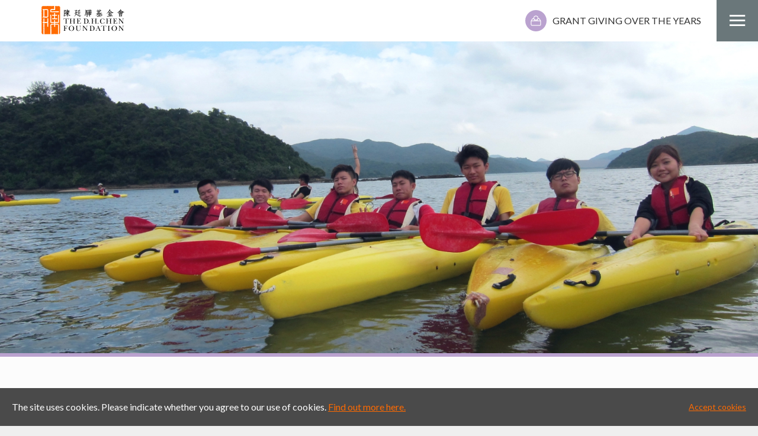

--- FILE ---
content_type: text/html; charset=UTF-8
request_url: https://dhchenfoundation.com/initiatives/the-hong-kong-federation-of-youth-groups/
body_size: 8090
content:
<!DOCTYPE html>
<html lang="en">

<head>

    <meta charset="utf-8">
    <meta http-equiv="X-UA-Compatible" content="IE=edge">
	<meta name="viewport" content="width=device-width ,initial-scale=1.0, maximum-scale=1.0, user-scalable=no">
    <meta name="author" content="">

	
		<meta name="description" content="The D. H. Chen Foundation is a Hong Kong family philanthropic trust established in 1970 by Dr. Din Hwa Chen, an ardent philanthropist and a devout Buddhist who also found the Nan Fung Group. The Foundation has been steering and supporting numerous innovative, impactful and sustainable community initiatives to enrich lives
through its five strategies, namely “Initiate, Capacity Building, Innovate, Catalyst for Collaboration, and Impact-Driven”.

Aspiring to build a compassionate society and promote compassion - based values, the Foundation endeavors to put compassion into action through the work of our five Institutes - a realization of Dr. Chen’s philosophy – “Care for others as well as you would care for yourself”. " />	
	
		
	<meta http-equiv="Content-Type" content="text/html; charset=UTF-8" />
	<meta name="robots" content="all" />
	<meta property="og:url" content="https://dhchenfoundation.com/initiatives/the-hong-kong-federation-of-youth-groups/">
	<meta property="og:type" content="website" /> 
	<meta property='og:image' content="http://dhchenfoundation.com/wp-content/themes/dhchen/img/news-generic.jpg" />
	<meta property="og:title" content="The D. H. Chen Foundation"/>
			<meta property="og:description" content="The D. H. Chen Foundation is a Hong Kong family philanthropic trust established in 1970 by Dr. Din Hwa Chen, an ardent philanthropist and a devout Buddhist who also found the Nan Fung Group. The Foundation has been steering and supporting numerous innovative, impactful and sustainable community initiatives to enrich lives
through its five strategies, namely “Initiate, Capacity Building, Innovate, Catalyst for Collaboration, and Impact-Driven”.

Aspiring to build a compassionate society and promote compassion - based values, the Foundation endeavors to put compassion into action through the work of our five Institutes - a realization of Dr. Chen’s philosophy – “Care for others as well as you would care for yourself”. "/>
			
	
	

    <title>The D. H. Chen Foundation</title>
	<link rel="icon" href="https://dhchenfoundation.com/wp/wp-content/themes/dhchen/img/favicon.png">
	<link href='https://fonts.googleapis.com/css?family=Karla:400,400italic,700,700italic' rel='stylesheet' type='text/css'>
	<link href='https://fonts.googleapis.com/css?family=Karla:700italic|Lato:400,100,300,700,900' rel='stylesheet' type='text/css'>
    <link href="https://dhchenfoundation.com/wp/wp-content/themes/dhchen/fonts/font.css" rel="stylesheet">
    <!-- Bootstrap Core CSS -->
    <link href="https://dhchenfoundation.com/wp/wp-content/themes/dhchen/ionicons/css/ionicons.css" rel="stylesheet">

    <link href="https://dhchenfoundation.com/wp/wp-content/themes/dhchen/css/reset.css" rel="stylesheet">
    <link href="https://dhchenfoundation.com/wp/wp-content/themes/dhchen/css/bootstrap.css" rel="stylesheet">
    <link href="https://dhchenfoundation.com/wp/wp-content/themes/dhchen/css/swap-preset.css?v2" rel="stylesheet">
    <link href="https://dhchenfoundation.com/wp/wp-content/themes/dhchen/css/flexslider.css" rel="stylesheet">

    <!-- Custom CSS -->
    <link href="https://dhchenfoundation.com/wp/wp-content/themes/dhchen/css/main.css?v10" rel="stylesheet">
    <link href="https://dhchenfoundation.com/wp/wp-content/themes/dhchen/css/media.css?v19" rel="stylesheet">
    <!-- Custom CSS -->
    <link href="https://dhchenfoundation.com/wp/wp-content/themes/dhchen/css/dicky.css?v2" rel="stylesheet">
    <link href="https://dhchenfoundation.com/wp/wp-content/themes/dhchen/css/cms.css" rel="stylesheet">

    <!-- Lang CSS -->
    
    <!-- Custom Fonts -->
    <link href="https://dhchenfoundation.com/wp/wp-content/themes/dhchen/font-awesome/css/font-awesome.min.css" rel="stylesheet" type="text/css">
    <link href="http://fonts.googleapis.com/css?family=Lora:400,700,400italic,700italic" rel="stylesheet" type="text/css">
    <link href="http://fonts.googleapis.com/css?family=Montserrat:400,700" rel="stylesheet" type="text/css">

    <!-- HTML5 Shim and Respond.js IE8 support of HTML5 elements and media queries -->
    <!-- WARNING: Respond.js doesn't work if you view the page via file:// -->
    <!--[if lt IE 9]>
        <script src="https://oss.maxcdn.com/libs/html5shiv/3.7.0/html5shiv.js"></script>
        <script src="https://oss.maxcdn.com/libs/respond.js/1.4.2/respond.min.js"></script>
    <![endif]-->
	
	<script>(function(html){html.className = html.className.replace(/\bno-js\b/,'js')})(document.documentElement);</script>
<link rel='dns-prefetch' href='//code.jquery.com' />
<link rel='dns-prefetch' href='//fonts.googleapis.com' />
<link rel='dns-prefetch' href='//s.w.org' />
<link rel="alternate" type="application/rss+xml" title="The D. H. Chen Foundation Website &raquo; Feed" href="https://dhchenfoundation.com/feed/" />
<link rel="alternate" type="application/rss+xml" title="The D. H. Chen Foundation Website &raquo; Comments Feed" href="https://dhchenfoundation.com/comments/feed/" />
		<script type="text/javascript">
			window._wpemojiSettings = {"baseUrl":"https:\/\/s.w.org\/images\/core\/emoji\/12.0.0-1\/72x72\/","ext":".png","svgUrl":"https:\/\/s.w.org\/images\/core\/emoji\/12.0.0-1\/svg\/","svgExt":".svg","source":{"concatemoji":"https:\/\/dhchenfoundation.com\/wp\/wp-includes\/js\/wp-emoji-release.min.js?ver=5.4.1"}};
			/*! This file is auto-generated */
			!function(e,a,t){var r,n,o,i,p=a.createElement("canvas"),s=p.getContext&&p.getContext("2d");function c(e,t){var a=String.fromCharCode;s.clearRect(0,0,p.width,p.height),s.fillText(a.apply(this,e),0,0);var r=p.toDataURL();return s.clearRect(0,0,p.width,p.height),s.fillText(a.apply(this,t),0,0),r===p.toDataURL()}function l(e){if(!s||!s.fillText)return!1;switch(s.textBaseline="top",s.font="600 32px Arial",e){case"flag":return!c([127987,65039,8205,9895,65039],[127987,65039,8203,9895,65039])&&(!c([55356,56826,55356,56819],[55356,56826,8203,55356,56819])&&!c([55356,57332,56128,56423,56128,56418,56128,56421,56128,56430,56128,56423,56128,56447],[55356,57332,8203,56128,56423,8203,56128,56418,8203,56128,56421,8203,56128,56430,8203,56128,56423,8203,56128,56447]));case"emoji":return!c([55357,56424,55356,57342,8205,55358,56605,8205,55357,56424,55356,57340],[55357,56424,55356,57342,8203,55358,56605,8203,55357,56424,55356,57340])}return!1}function d(e){var t=a.createElement("script");t.src=e,t.defer=t.type="text/javascript",a.getElementsByTagName("head")[0].appendChild(t)}for(i=Array("flag","emoji"),t.supports={everything:!0,everythingExceptFlag:!0},o=0;o<i.length;o++)t.supports[i[o]]=l(i[o]),t.supports.everything=t.supports.everything&&t.supports[i[o]],"flag"!==i[o]&&(t.supports.everythingExceptFlag=t.supports.everythingExceptFlag&&t.supports[i[o]]);t.supports.everythingExceptFlag=t.supports.everythingExceptFlag&&!t.supports.flag,t.DOMReady=!1,t.readyCallback=function(){t.DOMReady=!0},t.supports.everything||(n=function(){t.readyCallback()},a.addEventListener?(a.addEventListener("DOMContentLoaded",n,!1),e.addEventListener("load",n,!1)):(e.attachEvent("onload",n),a.attachEvent("onreadystatechange",function(){"complete"===a.readyState&&t.readyCallback()})),(r=t.source||{}).concatemoji?d(r.concatemoji):r.wpemoji&&r.twemoji&&(d(r.twemoji),d(r.wpemoji)))}(window,document,window._wpemojiSettings);
		</script>
		<style type="text/css">
img.wp-smiley,
img.emoji {
	display: inline !important;
	border: none !important;
	box-shadow: none !important;
	height: 1em !important;
	width: 1em !important;
	margin: 0 .07em !important;
	vertical-align: -0.1em !important;
	background: none !important;
	padding: 0 !important;
}
</style>
	<link rel='stylesheet' id='wp-block-library-css'  href='https://dhchenfoundation.com/wp/wp-includes/css/dist/block-library/style.min.css?ver=5.4.1' type='text/css' media='all' />
<link rel='stylesheet' id='twentysixteen-fonts-css'  href='https://fonts.googleapis.com/css?family=Merriweather%3A400%2C700%2C900%2C400italic%2C700italic%2C900italic%7CMontserrat%3A400%2C700%7CInconsolata%3A400&#038;subset=latin%2Clatin-ext' type='text/css' media='all' />
<link rel='stylesheet' id='genericons-css'  href='https://dhchenfoundation.com/wp/wp-content/themes/dhchen/genericons/genericons.css?ver=3.4.1' type='text/css' media='all' />
<link rel='stylesheet' id='twentysixteen-style-css'  href='https://dhchenfoundation.com/wp/wp-content/themes/dhchen/style.css?ver=5.4.1' type='text/css' media='all' />
<!--[if lt IE 10]>
<link rel='stylesheet' id='twentysixteen-ie-css'  href='https://dhchenfoundation.com/wp/wp-content/themes/dhchen/css/ie.css?ver=20150825' type='text/css' media='all' />
<![endif]-->
<!--[if lt IE 9]>
<link rel='stylesheet' id='twentysixteen-ie8-css'  href='https://dhchenfoundation.com/wp/wp-content/themes/dhchen/css/ie8.css?ver=20150825' type='text/css' media='all' />
<![endif]-->
<!--[if lt IE 8]>
<link rel='stylesheet' id='twentysixteen-ie7-css'  href='https://dhchenfoundation.com/wp/wp-content/themes/dhchen/css/ie7.css?ver=20150825' type='text/css' media='all' />
<![endif]-->
<script type='text/javascript' src='https://code.jquery.com/jquery-3.7.1.min.js?ver=3.7.1'></script>
<script type='text/javascript' src='https://code.jquery.com/jquery-migrate-3.5.2.min.js?ver=3.5.2'></script>
<!--[if lt IE 9]>
<script type='text/javascript' src='https://dhchenfoundation.com/wp/wp-content/themes/dhchen/js/html5.js?ver=3.7.3'></script>
<![endif]-->
<link rel='https://api.w.org/' href='https://dhchenfoundation.com/wp-json/' />
<link rel="EditURI" type="application/rsd+xml" title="RSD" href="https://dhchenfoundation.com/wp/xmlrpc.php?rsd" />
<link rel="wlwmanifest" type="application/wlwmanifest+xml" href="https://dhchenfoundation.com/wp/wp-includes/wlwmanifest.xml" /> 
<link rel='prev' title='Maggie’s Cancer Caring Centre &#8211; Music Therapy Program' href='https://dhchenfoundation.com/initiatives/music-therapy-program-maggies-cancer-caring-centre/' />
<link rel='next' title='Future Education in Action' href='https://dhchenfoundation.com/initiatives/future-education-in-action/' />

<link rel="canonical" href="https://dhchenfoundation.com/initiatives/the-hong-kong-federation-of-youth-groups/" />
<link rel='shortlink' href='https://dhchenfoundation.com/?p=1671' />
<link rel="alternate" type="application/json+oembed" href="https://dhchenfoundation.com/wp-json/oembed/1.0/embed?url=https%3A%2F%2Fdhchenfoundation.com%2Finitiatives%2Fthe-hong-kong-federation-of-youth-groups%2F" />
<link rel="alternate" type="text/xml+oembed" href="https://dhchenfoundation.com/wp-json/oembed/1.0/embed?url=https%3A%2F%2Fdhchenfoundation.com%2Finitiatives%2Fthe-hong-kong-federation-of-youth-groups%2F&#038;format=xml" />
<!-- Google Tag Manager -->
<script>(function(w,d,s,l,i){w[l]=w[l]||[];w[l].push({'gtm.start':
new Date().getTime(),event:'gtm.js'});var f=d.getElementsByTagName(s)[0],
j=d.createElement(s),dl=l!='dataLayer'?'&l='+l:'';j.async=true;j.src=
'https://www.googletagmanager.com/gtm.js?id='+i+dl;f.parentNode.insertBefore(j,f);
})(window,document,'script','dataLayer','GTM-5FG4SVQN');</script>
<!-- End Google Tag Manager --><style type="text/css">.recentcomments a{display:inline !important;padding:0 !important;margin:0 !important;}</style><link rel="icon" href="https://dhchenfoundation.com/wp/wp-content/uploads/2022/04/cropped-Homepage-milestone-2-32x32.png" sizes="32x32" />
<link rel="icon" href="https://dhchenfoundation.com/wp/wp-content/uploads/2022/04/cropped-Homepage-milestone-2-192x192.png" sizes="192x192" />
<link rel="apple-touch-icon" href="https://dhchenfoundation.com/wp/wp-content/uploads/2022/04/cropped-Homepage-milestone-2-180x180.png" />
<meta name="msapplication-TileImage" content="https://dhchenfoundation.com/wp/wp-content/uploads/2022/04/cropped-Homepage-milestone-2-270x270.png" />
		<style type="text/css" id="wp-custom-css">
			/* #banner {
	width:100vw;
	height:40vw
}

#fuel #banner {
  height: auto;
} */

div [id='header-fixed fuel-banner'] {
	height: 77vh !important;
}

.anchor-offset {
    display: block;
    position: relative;
    top: -100px; 
    visibility: hidden;
}

video#video-3851-1 {
    height: auto;
}

#education-excellence .extra {
  color: #4A4A4A !important;
}

#education-excellence .extra ol,
#education-excellence .extra ul,
#education-excellence .extra li {
  list-style: inherit !important;;
	padding-left: 20px;
} 

		</style>
		
</head>

<body id="page-top" data-spy="scroll" data-target=".navbar-fixed-top" class="">


    <!-- Navigation -->
    
    <div class="navbar-toggle-desktop" style="right:-100px ">
                    <i class="ion-navicon"></i>
    </div>
	    <div class="navbar-show-desktop-bg"></div>

    <div class="navbar-show-desktop" >
		<div class="menu-main-menu-container"><ul id="menu-main-menu" class="menu"><li id="menu-item-2370" class="menu-item menu-item-type-custom menu-item-object-custom menu-item-home menu-item-2370"><a href="https://dhchenfoundation.com/">Home</a></li>
<li id="menu-item-2376" class="menu-item menu-item-type-custom menu-item-object-custom menu-item-has-children menu-item-2376"><a href="#">About Us</a>
<ul class="sub-menu">
	<li id="menu-item-2372" class="menu-item menu-item-type-post_type menu-item-object-page menu-item-2372"><a href="https://dhchenfoundation.com/about-us/founder/">Our Founder</a></li>
	<li id="menu-item-2439" class="menu-item menu-item-type-post_type menu-item-object-page menu-item-2439"><a href="https://dhchenfoundation.com/about-us/our-chairman/">Our Chairman</a></li>
	<li id="menu-item-2373" class="menu-item menu-item-type-post_type menu-item-object-page menu-item-2373"><a href="https://dhchenfoundation.com/about-us/our-philosophy/">Our Philosophy</a></li>
	<li id="menu-item-2374" class="menu-item menu-item-type-post_type menu-item-object-page menu-item-2374"><a href="https://dhchenfoundation.com/about-us/people/">Our People</a></li>
</ul>
</li>
<li id="menu-item-2375" class="menu-item menu-item-type-post_type menu-item-object-page menu-item-2375"><a href="https://dhchenfoundation.com/news-listing/">News</a></li>
<li id="menu-item-2377" class="menu-item menu-item-type-custom menu-item-object-custom menu-item-has-children menu-item-2377"><a href="#">Our Work</a>
<ul class="sub-menu">
	<li id="menu-item-2382" class="menu-item menu-item-type-post_type menu-item-object-page menu-item-2382"><a href="https://dhchenfoundation.com/our-initiatives/education-excellence/">Institute of Education Excellence</a></li>
	<li id="menu-item-2381" class="menu-item menu-item-type-post_type menu-item-object-page menu-item-2381"><a href="https://dhchenfoundation.com/our-initiatives/impact-strategy/">Institute of Impact Strategy</a></li>
	<li id="menu-item-2380" class="menu-item menu-item-type-post_type menu-item-object-page menu-item-2380"><a href="https://dhchenfoundation.com/our-initiatives/mindful-living/">Institute of Mindful Living</a></li>
	<li id="menu-item-2379" class="menu-item menu-item-type-post_type menu-item-object-page menu-item-2379"><a href="https://dhchenfoundation.com/our-initiatives/wellbeing/">Institute of Wellbeing</a></li>
	<li id="menu-item-2378" class="menu-item menu-item-type-post_type menu-item-object-page menu-item-2378"><a href="https://dhchenfoundation.com/our-initiatives/grant-giving/">Above and Beyond Institute</a></li>
</ul>
</li>
<li id="menu-item-2383" class="menu-item menu-item-type-custom menu-item-object-custom menu-item-has-children menu-item-2383"><a href="#">Our Support</a>
<ul class="sub-menu">
	<li id="menu-item-2384" class="menu-item menu-item-type-post_type menu-item-object-page menu-item-2384"><a href="https://dhchenfoundation.com/our-support/what-do-we-support/">What Do We Support?</a></li>
	<li id="menu-item-2385" class="menu-item menu-item-type-post_type menu-item-object-page menu-item-2385"><a href="https://dhchenfoundation.com/our-support/how-do-we-support/">How Do We Support?</a></li>
</ul>
</li>
<li id="menu-item-3525" class="menu-item menu-item-type-custom menu-item-object-custom menu-item-3525"><a href="/our-impact/showcase/">Our Impact</a></li>
<li id="menu-item-2386" class="menu-item menu-item-type-post_type menu-item-object-page menu-item-2386"><a href="https://dhchenfoundation.com/contact-us/">Contact Us</a></li>
</ul></div>

				<form role="search" method="get" id="searchform" name="searchform" action="https://dhchenfoundation.com">
			<input type="text" name="s" value="" placeholder="Search" id="search"></input>
			<i class="ion-ios-search-strong search-btn" onClick="document.searchform.submit();"></i>
			<input type="submit" style="display: none"></input>
			<input type="hidden" name="lang" value="">
		</form>

    </div>

    <div style="margin-bottom: 0;position: absolute;top:0;z-index: 2;width: 100%;left: 0">
 		<section class="container " style="">
		
			<div class="row">
				<div class="col-lg-12 nopadding">
					<h4 class="margin-20-top serif"><!--The D. H. Chen Foundation--></h4>
				</div>
			</div>
		</section>
    </div>	       
    
    	    
    <div class="scroll-menu "  >
	    <div class="scroll-background " style='top:0'></div>
		<section class="container ">
		
			<div class="row">
				<div class="col-lg-3 col-sm-3 col-xs-9 nopadding">
					<a href="https://dhchenfoundation.com">
						
						<img style="width:140px" src="https://dhchenfoundation.com/wp/wp-content/themes/dhchen/img/dhcf-logo.svg" class="scroll-logo">		

						</a>		
				</div>
			</div>
		</section>	    
	    
    </div>

<div id="grant-giving">

<div class="fix-top-btn ">
	<h5 style="text-transform: uppercase"><span class="fix-top-icon"></span>Grant Giving Over the Years</h5>
</div>
<div class="single grant-giving-single">
	<div id="banner">
		<img src="https://dhchenfoundation.com/wp/wp-content/uploads/2017/11/HKFYG_Banner_1.jpg" width="100%">
		<div class="banner-border "><div class="border-right"></div></div>
	<h6 class="single-banner-cre"></h6>

	</div>

<div class="content-wrapper" >

	<section class="container">

        <div class="row" style="position: relative">
	        <div class="back-to-top"><i class="ion-ios-arrow-thin-up color-black" style="font-size: 60px"></i></div>
            <div class="col-lg-4 single-left-block">
	            
	            <h5 class="color-black margin-20-bottom">Grant Giving Over the Years</h5>
	            <h2 class="margin-20-bottom bold single-title serif">The Hong Kong Federation of Youth Groups &#8211; E. Positive</h2>
				<div class="extra">
				<p style="text-align: left"></p>
				</div>
						<ul class="icon-list margin-20-bottom">
												<li class="capacity-building">
				<a href="https://dhchenfoundation.com/about-us/our-philosophy/#paragraph-capacity" class="core-link"></a>				
				<h6>capacity building</h6>
				</li>
												<li class="innovate">
				<a href="https://dhchenfoundation.com/about-us/our-philosophy/#paragraph-innovate" class="core-link"></a>				
				<h6>innovate</h6>
				</li>
												<li class="impact">
				<a href="https://dhchenfoundation.com/about-us/our-philosophy/#paragraph-impact" class="core-link"></a>				
				<h6>impact</h6>
				</li>
							</ul>
									<ul class="info-list">
				
																<li class="year"><h5 class="info-list-alt">year</h5><h5 class="">2017-2019</h5></li>
												<li class="location"><h5 class="info-list-alt">location</h5><h5 class="">Hong Kong</h5></li>
												<li class="beneficiaries"><h5 class="info-list-alt">beneficiaries</h5><h5 class="">Youth</h5></li>
							</ul>	
									
			<ul class="tag-list">
								<a href="https://dhchenfoundation.com/hashtag/?hashtag=youth"><li><h5>#Youth</h5></li></a>
								<a href="https://dhchenfoundation.com/hashtag/?hashtag=mental-health"><li><h5>#Mental Health</h5></li></a>
								<a href="https://dhchenfoundation.com/hashtag/?hashtag=community-health"><li><h5>#Community Health</h5></li></a>
							</ul>
			

			<a href="https://dhchenfoundation.com/grant-giving-past/?location=listing" class="back-to-list desktop-version"> <i class="ion-android-arrow-back"></i> <h5 class="inline-block" style="">Back to Grant Giving Over the Years</h5></a>
			
			
            </div>
            
            <div class="col-lg-7 col-lg-push-1  single-right-block ">

			
	            <h3 class="bold color-black margin-20-bottom serif">Providing appropriate, comprehensive, and timely mental healthcare to youth with potential mental health issues and suspected deviant behavior</h3>
								<div class="extra">
				<p>The World Health Organization has projected that, by 2030, mental health-related issues will be the largest contributor to premature deaths and disability in the world due to loss of normal human function, coinciding with a rising incidence in mental health issues among youth, both globally and in Hong Kong. Furthermore, there have been studies showing a strong link between a lack of self-management of a young individual’s mental wellbeing and his or her tendency towards perpetrating a crime. The two combined calls for our urgent attention to provide the appropriate intervention and support to youths, especially those who may be screened to be at risk of being detrimentally impacted by these issues. </p>
<p>Recent efforts of non-profit groups and the government to address mental health among youth, in the form of health promotion campaigns, early assessment services for serious mental issues, and school-based pilot programs to deliver psychiatric service, reflect encouraging beginnings to tackle the issue. Nevertheless, moving forward, the Foundation believes that, to adequately address the mental health service gap among local youth, comprehensive mental health services catered to youth spanning the entire spectrum of care, from preventive education and screening to various levels of psychotherapy and clinical treatment as necessary, should be established as a norm of community health care, and streamlined under a single managing organization that can efficiently respond to needs in a timely manner.</p>
				</div> 
				<div class="section-break"></div>
														<div class="flexslider" id="slider-images-single">
								<ul class="slides">
																	<li>
									<div class="caption-wrapper" >
										
									  									  <img  class="" src="https://dhchenfoundation.com/wp/wp-content/uploads/2017/11/HKFYG_2.jpg" />

									  <p class="flex-caption"></p>									</div>
									</li>
																	<li>
									<div class="caption-wrapper" >
										
									  									  <img  class="" src="https://dhchenfoundation.com/wp/wp-content/uploads/2017/11/HKFYG_1.jpg" />

									  <p class="flex-caption"></p>									</div>
									</li>
																	<li>
									<div class="caption-wrapper" >
										
									  									  <img  class="img-pro" src="https://dhchenfoundation.com/wp/wp-content/uploads/2017/11/HKFYG_3.jpg" />

									  <p class="flex-caption"></p>									</div>
									</li>
															  </ul>

							</div>
																									<div class="extra">
									<p>Keen to partner with organizations which share the same ideas in facing this important topic, the Foundation is currently supporting The Hong Kong Federation of Youth Groups to implement its 2-year comprehensive mental health promotion and counseling program, E. Positive (the “Program”), that targets youth 10-24 years of age with suspected deviant behaviors and potential mental health issues. Drawing from best practices adopted in the United Kingdom and Australia, the Program employs a stepped care model in service delivery, under which youths are matched to the appropriate intensity and form of psychotherapy, treatment and/or skill-building activities based on their individual assessment outcomes, with such components being delivered by different disciplines of personnel. This ranges from low- to high-intensity psychotherapy such as cognitive behavioral therapy and mindfulness-based cognitive therapy delivered by trained social workers, to family counseling and referrals for clinical treatment by psychiatrists and clinical psychologists. Preventive support and screening are also delivered to a wider audience under the Program through the establishment of school-based referral and screening systems, and the creation of an e-mental health platform providing screening and self-guided counseling options to interested youth. Through this comprehensive service model, it is the Foundation’s hope that, in addition to raising awareness among youth-related circles about mental health and deviant behavior, the Program can deliver the appropriate levels of mental health support to identified youth in a timely manner, thereby potentially reducing their chances of further engagement in deviant behavior.</p>
									</div>
									<div class="section-break"></div>
																	<a href="https://dhchenfoundation.com/grant-giving-past/?location=listing" class="back-to-list mobile-version margin-20-top margin-60-bottom"> <i class="ion-android-arrow-back"></i> <h5 class="inline-block" style="">Back to Grant Giving Over the Years</h5></a>

            </div>
        </div>
    </section>

</div>

</div>	
</div>


    <!-- Footer -->
    <footer>
        <div class="container text-left">
	        <div class="row">
	        <div class="col-lg-12 col-sm-12 col-xs-12">

            <h6 class="color-white" >
			© 2025 The D. H. Chen Foundation. All rights reserved. <span style="margin: 0 10px">|</span><a class="color-white" href="https://dhchenfoundation.com/privacy-policy/">Privacy Policy</a><span style="margin: 0 10px">|</span><a class="color-white" href="https://dhchenfoundation.com/sitemap/">Site Map</a>
			</h6>
	        </div>
			</div>
        </div>
    </footer>
<div class='cookie-banner' style="display:none" >
	<p>
    The site uses cookies. Please indicate whether you agree to our use of cookies.
    <a href='https://dhchenfoundation.com/privacy-policy/'>Find out more here.</a>
  </p><a class='close-cookies'>Accept cookies</a></div>
  
  

    

    <!-- jQuery -->
    <script src="https://ajax.googleapis.com/ajax/libs/jquery/2.1.0/jquery.min.js"></script>
    <!-- Bootstrap Core JavaScript -->
    <script src="https://maxcdn.bootstrapcdn.com/bootstrap/3.3.6/js/bootstrap.min.js"></script>

    <!-- Plugin JavaScript -->
    <script src="https://dhchenfoundation.com/wp/wp-content/themes/dhchen/js/jquery.easing.min.js"></script>
    <script src="https://dhchenfoundation.com/wp/wp-content/themes/dhchen/js/vendor/jquery.flexslider.js"></script>


    <!-- Google Maps API Key - Use your own API key to enable the map feature. More information on the Google Maps API can be found at https://developers.google.com/maps/ -->

    <!-- Custom Theme JavaScript -->
    <script src="https://dhchenfoundation.com/wp/wp-content/themes/dhchen/js/include/main.js?v2"></script>
		    <script src="https://dhchenfoundation.com/wp/wp-content/themes/dhchen/js/include/single.js?v2"></script>
	
	    <script src="https://dhchenfoundation.com/wp/wp-content/themes/dhchen/js/include/news.js?v3"></script>
    <script src="https://dhchenfoundation.com/wp/wp-content/themes/dhchen/js/include/home.js?v2"></script>
    <script src="https://dhchenfoundation.com/wp/wp-content/themes/dhchen/js/include/team.js?v2"></script>
	
	<!-- Google Tag Manager (noscript) -->
<noscript><iframe src="https://www.googletagmanager.com/ns.html?id=GTM-5FG4SVQN"
height="0" width="0" style="display:none;visibility:hidden"></iframe></noscript>
<!-- End Google Tag Manager (noscript) --><script type='text/javascript' src='https://dhchenfoundation.com/wp/wp-content/themes/dhchen/js/skip-link-focus-fix.js?ver=20150825'></script>
<script type='text/javascript'>
/* <![CDATA[ */
var screenReaderText = {"expand":"expand child menu","collapse":"collapse child menu"};
/* ]]> */
</script>
<script type='text/javascript' src='https://dhchenfoundation.com/wp/wp-content/themes/dhchen/js/functions.js?ver=20150825'></script>
<script type='text/javascript' src='https://dhchenfoundation.com/wp/wp-includes/js/wp-embed.min.js?ver=5.4.1'></script>
      
    <script type="text/javascript">
if (localStorage.getItem('cookieSeen') != 'shown') {
  $('.cookie-banner').delay(1000).fadeIn();
};

$('.close-cookies').click(function() {
  $('.cookie-banner').fadeOut();
  localStorage.setItem('cookieSeen','shown')
})	    
	</script>
    
<script type="text/javascript" src="/_Incapsula_Resource?SWJIYLWA=719d34d31c8e3a6e6fffd425f7e032f3&ns=2&cb=1706756069" async></script></body>

</html>

--- FILE ---
content_type: text/css
request_url: https://dhchenfoundation.com/wp/wp-content/themes/dhchen/fonts/font.css
body_size: 305
content:
@font-face {
  font-family: 'ITC New Baskerville';
  src: url('ITC New Baskerville Roman.eot'); /* IE9 Compat Modes */
  src: url('ITC New Baskerville Roman.eot?#iefix') format('embedded-opentype'), /* IE6-IE8 */
       url('ITC New Baskerville Roman.woff') format('woff'), /* Modern Browsers */
       url('ITC New Baskerville Roman.ttf')  format('truetype'), /* Safari, Android, iOS */
       url('ITC New Baskerville Roman.svg#7071abc55714468227898d5b5cbefdd4') format('svg'); /* Legacy iOS */
       
  font-style:   normal;
  font-weight:  400;
}

@font-face {
  font-family: 'Metric Semibold';
  src: url('metric-semibold.eot'); /* IE9 Compat Modes */
  src: url('metric-semibold.eot?#iefix') format('embedded-opentype'), /* IE6-IE8 */
       url('metric-semibold.woff') format('woff'), /* Modern Browsers */
       url('metric-semibold.ttf')  format('truetype'), /* Safari, Android, iOS */
       url('metric-semibold.svg#4e2e9f40315d6d2bcda3a391ef8219fa') format('svg'); /* Legacy iOS */
       
  font-style:   normal;
  font-weight:  700;
}

@font-face {
  font-family: 'Metric Regular';
  src: url('Metric-Regular.eot'); /* IE9 Compat Modes */
  src: url('Metric-Regular.eot?#iefix') format('embedded-opentype'), /* IE6-IE8 */
       url('Metric-Regular.woff') format('woff'), /* Modern Browsers */
       url('Metric-Regular.ttf')  format('truetype'), /* Safari, Android, iOS */
       url('Metric-Regular.svg#01887be539e7e6b1c321393346bf7a1f') format('svg'); /* Legacy iOS */
       
  font-style:   normal;
  font-weight:  400;
}

@font-face {
  font-family: 'Metric Medium';
  src: url('Metric-Medium.eot'); /* IE9 Compat Modes */
  src: url('Metric-Medium.eot?#iefix') format('embedded-opentype'), /* IE6-IE8 */
       url('Metric-Medium.woff') format('woff'), /* Modern Browsers */
       url('Metric-Medium.ttf')  format('truetype'), /* Safari, Android, iOS */
       url('Metric-Medium.svg#c7ee5445097c6e0d6d750527c8342a4e') format('svg'); /* Legacy iOS */
       
  font-style:   normal;
  font-weight:  400;
}

@font-face {
  font-family: 'Metric Light';
  src: url('Metric-Light.eot'); /* IE9 Compat Modes */
  src: url('Metric-Light.eot?#iefix') format('embedded-opentype'), /* IE6-IE8 */
       url('Metric-Light.woff') format('woff'), /* Modern Browsers */
       url('Metric-Light.ttf')  format('truetype'), /* Safari, Android, iOS */
       url('Metric-Light.svg#83486f9f9cc69f82c17a3e6835eb1621') format('svg'); /* Legacy iOS */
       
  font-style:   normal;
  font-weight:  200;
}



--- FILE ---
content_type: text/css
request_url: https://dhchenfoundation.com/wp/wp-content/themes/dhchen/css/swap-preset.css?v2
body_size: 517
content:
/*
Theme Name: swap
Author: Dicky
Author URI: http://swwwap.hk
Description: This is a  bootstrap theme for wordpress. 
Version: 1.0
License: swwwap
*/
 @import url('https://fonts.googleapis.com/css2?family=Noto+Sans+TC:wght@300&display=swap');
h1,h2,h3,h4,h5,h6,h7{font-family: 'Lato','Noto Sans TC',sans-serif;;color: #333;margin: 0;}

h1 	{ font-size:44px;line-height: 52px	;}
h2 	{ font-size:32px;line-height: 36px; }
h3 	{ font-size:22px;line-height: 26px  }
h4 	{ font-size:18px;line-height: 24px	}
h5 	{ font-size:16px;line-height: 22px	}
h6 	{ font-size:12px;line-height: 18px	}
h7 	{ font-size:10px;}

.serif,h1,h3.mid,h3,.menu a{ font-family: 'ITC New Baskerville','Noto Sans TC',serif; }
p,table{margin-bottom: 20px;font-family: 'Lato',sans-serif;font-weight: normal;line-height: 24px;color: #4A4A4A;font-size: 16px;}
p.extra, .extra p,li,ol li{font-family: 'Lato', sans-serif;font-size:18px;line-height: 32px	}
.text-left{text-align: left !important}
i,em{font-style: italic}
.text-justify{text-align: left}
.bold,strong,p strong{font-weight: bold}
.serif.bold{font-weight: normal}
.serif.upper,h1.upper{text-transform: capitalize;font-weight: normal}
.thin{font-weight: 300}
.mid{font-family: sans-serif;}
.italic{font-family: sans-serif; font-style: italic}
.upper{text-transform: capitalize}
.cap{text-transform: capitalize}]
.border{border-bottom: 2px solid #000}
.inline{display: inline}
.inline-block{display: inline-block}
.col-no-padding{padding: 0}

.black{color: #222}

h6.bold{letter-spacing: 1px}

.margin-100-top{margin-top: 100px}

.margin-80-top{margin-top: 80px}
.margin-60-top{margin-top: 60px}
.margin-50-top{margin-top: 50px}
.margin-40-top{margin-top: 40px}
.margin-30-top{margin-top: 30px}
.margin-20-top{margin-top: 20px}
.margin-10-top{margin-top: 10px}
.margin-0-top{margin-top: 0px}


.margin-80-bottom{margin-bottom: 80px}
.margin-60-bottom{margin-bottom: 60px}
.margin-40-bottom{margin-bottom: 40px}
.margin-30-bottom{margin-bottom: 30px}
.margin-20-bottom{margin-bottom: 20px}
.margin-10-bottom{margin-bottom: 10px}
.margin-0-bottom{margin-bottom: 0}
.margin-5-bottom{margin-bottom: 5px}


a{
-webkit-transition: all .2s ease-in-out;
-moz-transition: all .2s ease-in-out;
-o-transition: all .2s ease-in-out;
transition: all .2s ease-in-out;
}


--- FILE ---
content_type: text/css
request_url: https://dhchenfoundation.com/wp/wp-content/themes/dhchen/css/main.css?v10
body_size: 8392
content:
/*
Theme Name: swap
Author: Dicky
Author URI: http://swwwap.hk
Description: This is a  bootstrap theme for wordpress. 
Version: 1.0
License: swwwap
*/

/*Wordpress editor styles start*/



body {width: 100%;height: 100%;color: #fff;background-color: #EFEFEF;font-family: 'Lato', sans-serif;;overflow-x: hidden}
 html {width: 100%;height: 100%;}
footer{background: #333;;padding: 20px 0  14px 0;width: 100%;position: relative}

.ui-loader{display: none !important}
input {
    border-radius: 0 !important; 
}


input{outline: none}
.main-color-bg{background: #FF6A00}
.education-color-bg{background: #80b2be !important}
.healthcare-color-bg{background: #9bc698 !important}
.buddhism-color-bg{background: #e17f6e !important}

.color-black{color: #333}
.color-gray{color: #4A4A4A}

.color-white{color: #FFF}
.color-education{color: #80b2be}
.color-healthcare{color: #9bc698}
.color-buddhism{color: #e17f6e}
.color-news{color: #8b8bbe}
.color-orange,.contact-wrapper a{color: #FF6A00}
.color-orange{color: #FF6A00}
.color-orange-green{color: #73EDD5}



.grant-giving-bg,
.grant-giving-past-bg,
#grant-giving .ion-android-arrow-back,
#grant-giving .banner-border{background: #BAA2CF}
.grant-giving-color,
#grant-giving .back-to-list h5,
#grant-giving fix-top-btn h5,
#grant-giving .single-title{color: #BAA2CF}
.wellbeing-bg,
#wellbeing .ion-android-arrow-back,
#wellbeing .banner-border{background: #e17f6e}
.wellbeing-color,
#wellbeing .back-to-list h5,
#wellbeing .fix-top-btn h5,
#wellbeing .single-title{color: #e17f6e}
.mindful-living-bg,.banner-border,
#mindful-living .ion-android-arrow-back,
#mindful-living .banner-border{background: #E08C94}
.mindful-living-color,
#mindful-living .back-to-list h5,
#mindful-living .fix-top-btn h5,
#mindful-living .single-title{color: #E08C94}
.impact-strategy-bg,
#impact-strategy .ion-android-arrow-back,
#impact-strategy .banner-border{background: #9bc698}
.impact-strategy-color,
#impact-strategy .back-to-list h5,
#impact-strategy .fix-top-btn h5,
#impact-strategy .single-title{color: #9bc698}
.education-excellence-bg,
#education-excellence .ion-android-arrow-back,
#education-excellence  .banner-border{background: #80b2be}
.education-excellence-color,
#education-excellence .back-to-list h5,
#education-excellence .fix-top-btn h5,
#education-excellence .single-title{color: #80b2be}

.education-excellence-icon{background: #FFF url(../img/icon/icon-a.png) no-repeat center center  ;;background-size:55%}
.impact-strategy-icon{background: #FFF url(../img/icon/icon-b.png) no-repeat center center  ;;background-size:60%}
.mindful-living-icon{background: #FFF url(../img/icon/icon-c.png) no-repeat center center  ;;background-size:60%}
.wellbeing-icon{background: #FFF url(../img/icon/icon-d.png) no-repeat center center  ;;background-size:65%}
.grant-giving-icon{background: #FFF url(../img/icon/icon-e.png) no-repeat center center  ;;background-size:60%}

#education-excellence .fix-top-icon{background: #80b2be url(../img/icon/education-excellence-icon.png) no-repeat center center  ;;background-size:70%}
#impact-strategy .fix-top-icon{background: #9bc698 url(../img/icon/impact-strategy-icon.png) no-repeat center center  ;;background-size:70%}
#mindful-living .fix-top-icon{background: #E08C94 url(../img/icon/mindful-living-icon.png) no-repeat center center  ;;background-size:70%}
#wellbeing .fix-top-icon{background: #e17f6e url(../img/icon/wellbeing-icon.png) no-repeat center center  ;;background-size:70%}
#grant-giving .fix-top-icon{background: #BAA2CF url(../img/icon/grant-giving-icon.png) no-repeat center center  ;;background-size:70%}


.past-section{padding: 60px 0}

/*#education .border-bottom-section,
#education .single-right-block .content-list-details li span,
#education .banner-border,
#education .link-btn,
.education-listing .icon-wrapper,
#education .bottom-section-overlay,
.education-single .single-left-block .tag-list li:hover
{background: #80b2be}
#healthcare .border-bottom-section,
#healthcare .single-right-block .content-list-details li span,
#healthcare .banner-border,
#healthcare .link-btn ,
#healthcare .bottom-section-overlay,
.healthcare-single .single-left-block .tag-list li:hover


{background: #9bc698}
#buddhism .border-bottom-section,
#buddhism .single-right-block .content-list-details li span,
#buddhism .banner-border,
#buddhism .link-btn,
#buddhism .bottom-section-overlay,
.buddhism-single .single-left-block .tag-list li:hover
{background: #e17f6e}


#education .home-button h6,
#education .hashtag-wrapper h3,
.back-to-list h5,
#education .fix-top-btn h5,
#education .hashtag-wrapper a,
.education-single a,
.education-single .info-list-alt 

{color: #80b2be}
#healthcare .home-button h6,
#healthcare .hashtag-wrapper h3,
#healthcare .fix-top-btn h5,
#healthcare .hashtag-wrapper a,
.healthcare-single a,
.healthcare-single .info-list-alt 

{color: #9bc698}
#buddhism .home-button h6,
#buddhism .hashtag-wrapper h3,
#buddhism .fix-top-btn h5,
#buddhism .single-title,
#buddhism .hashtag-wrapper a,
.buddhism-single a,
.buddhism-single .info-list-alt 

{color: #e17f6e}
*/

a:hover{text-decoration: none}
a:visited,a:focus{outline: 0;text-decoration: none}
a{color: none}



.click-btn{margin: 20px auto;display: inline-block;background: #6a777a;padding:10px 20px;
	-webkit-transition: background .3s ease-in-out;
    -moz-transition: background .3s ease-in-out;
    transition: background .3s ease-in-out;	
}
.click-btn:hover{background: #FF6A00}
.title-border{height: 80px;width: 1px;margin: 20px auto 40px auto;background: #666}
/* menu */
.lang-btn-wrapper{width: 100%;overflow: hidden}
.lang-btn-list{margin-top: 20px}
.lang-btn-list li {
	background: #FFF;display: inline;float: left;padding:6px 8px;-webkit-border-radius: 30px;margin-right: 10px;
-moz-border-radius:30px;border-radius: 30px;
}
.lang-btn-list li.active{background: #FF6B00}
.lang-btn-list li a{color: #333}

.lang-btn-list li.active a{color: #FFF}

.navbar-custom {margin-bottom: 0;border-bottom: 1px solid rgba(255,255,255,.3);font-family:"Lato",Helvetica,Arial,sans-serif;background-color: #000;}
.navbar-custom .navbar-brand {font-weight: 700;}
.navbar-custom .navbar-brand:focus {outline: 0;}
.navbar-custom .navbar-brand .navbar-toggle {padding: 4px 6px;font-size: 16px;color: #fff;}
.navbar-custom .navbar-brand .navbar-toggle:focus,
.navbar-custom .navbar-brand .navbar-toggle:active {
    outline: 0;
}

.navbar-custom a {color: #333;}
.navbar-custom .nav li a {
	-webkit-transition: background .3s ease-in-out;
    -moz-transition: background .3s ease-in-out;
    transition: background .3s ease-in-out;
}

.navbar-custom .nav li a:hover {outline: 0;color: rgba(255,255,255,.8);background-color: transparent;}
.navbar-custom .nav li a:focus,.navbar-custom .nav li a:active {outline: 0;background-color: transparent;}
.navbar-custom .nav li.active {outline: 0;}
.navbar-custom .nav li.active a {background-color: rgba(255,255,255,.3);}
.navbar-custom .nav li.active a:hover {color: #fff;}
/* desktop menu */

.navbar-toggle-desktop{position: fixed;top:0;right:0;background: #6a777a;text-align: center;padding:4px 16px;z-index: 1099;cursor: pointer;width: 70px;height: 70px;
	-webkit-transition: background .3s ease-in-out;
    -moz-transition: background .3s ease-in-out;
    transition: background .3s ease-in-out;	
}
.navbar-toggle-desktop:hover{background: #FFF;}
.navbar-toggle-desktop i  {color:#FFF}
.navbar-toggle-desktop:hover i {color:#FF6A00 !important}

.navbar-toggle-desktop i {font-size: 42px;
	-webkit-transition: background .3s ease-in-out;
    -moz-transition: background .3s ease-in-out;
    transition: background .3s ease-in-out;		
}
.navbar-toggle-desktop i.ion-android-close{}
.navbar-toggle-desktop:hover i{color:#6a777a}
.navbar-show-desktop{position: fixed;right:-50vw;width: 50vw;top:0;height: 100%;background: #6a777a;z-index: 1098;padding: 60px; 
	-webkit-transition: all .4s ease-in;
    -moz-transition: all .4s ease-in;
    transition: all .4s ease-in;
    opacity: 0	;

}
.navbar-show-desktop.active{right:0;opacity: 1}
#menu-main-menu a{color: #FFF;font-weight: 400;margin: 4px 0;font-size: 42px;line-height:58px;cursor: pointer}
#menu-main-menu .sub-menu a{font-size: 24px;line-height:32px}
.navbar-show-desktop a{color: #FFF}
.navbar-show-desktop-bg {position: fixed;width: 100%;height: 100%;left: 0;top:0;z-index: 1098;background: rgba(255,255,255,.6);display: none }

.sub-menu li{margin-bottom: 4px;cursor: pointer;text-transform: none}
.sub-menu li:last-child{margin-bottom: 20px;overflow: hidden}
.sub-menu{max-height: 0;overflow: hidden;
	-webkit-transition: all .2s ease-in-out;
    -moz-transition: all .2s ease-in-out;
    transition: all .2s ease-in-out;
}
.sub-menu li ul{position: relative;overflow: hidden}


#menu-main-menu li.active .sub-menu{max-height: 360px;margin-left: 30px}



#search{border: none;border-bottom: 1px solid  #999;background: none;box-shadow: none;color: #FFF;width: 80%;position: relative;font-family: 'Lato', sans-serif;font-size: 20px;font-weight: 300;margin-top: 20px}
.search-btn{;font-size: 24px;position: relative;bottom:0;right:20px;cursor: pointer}


.scroll-menu{position: fixed;width: 100%;height: 70px;top:0;z-index: 99;}
.scroll-background{position: absolute;width: 100%;height: 100%;top:0;left:0;background: #FFF;	-webkit-transition: all .2s ease-in-out;
    -moz-transition: all .2s ease-in-out;
    transition: all .2s ease-in-out;}
.scroll-background.active{top:0}
.scroll-logo{margin-top: 10px}

.fix-menu{position: absolute;width: 100%;height: 56px;;height:57px;top:0;z-index: 99;}
.menu-white-bg{background: #FFF}
/* intro */
.intro {display: table;width: 100%;height: auto;padding: 100px 0;color: #fff;background-color: #000;-webkit-background-size: cover;-moz-background-size: cover;background-size: cover;-o-background-size: cover;pointer-events: none}
.tran-bg{position: absolute;top:-80px;height: 80px; background: url(../img/home-tran.png) no-repeat bottom center scroll;;width: 100%;background-size: 100% 100%;opacity: 1}
.intro .intro-body {display: table-cell;vertical-align: middle;padding-bottom: 180px;opacity: 0}
.intro .intro-head {position: absolute;width: 100%;bottom:120px;}
.intro .intro-body .container,.intro .intro-head .container{padding: 0}

.intro-border-top{height: 1px ;width: 0;background: #4A4A4A;}
.intro-slider-caption{opacity: 0}

.intro {height: 100%;padding: 0;}  
.slider-ss{background: url(../img/intro-bg.jpg) no-repeat bottom center scroll;-webkit-background-size: cover;-moz-background-size: cover;background-size: cover;-o-background-size: cover;position: absolute;top:0;width: 100%;height: 100%}
#header-fixed.active{
  -webkit-filter: blur(2px);
  -moz-filter: blur(2px);
  -o-filter: blur(2px);
  -ms-filter: blur(2px);
  filter: blur(2px);	
}

section,footer{overflow: hidden}
/* home page */
.header-overlay{background: #000;position: absolute;width: 100%;height: 100%;top:0;left: 0;opacity: .4;pointer-events: none;
	-webkit-transition: all .8s ease-in-out;
    -moz-transition: all .8s ease-in-out;
    transition: all .8s ease-in-out;	
}
.intro #section05 a span {border-color: #333;border-left: 2px solid #333;border-bottom:2px solid #333}
.header-overlay.active{opacity: .85;background: #FFF;}
.home-section-block{margin: 80px auto}
.content-wrapper{position: relative;padding: 80px 0;background: rgba(255,255,255,1)}
.home-transition{position: absolute;bottom:0;width: 100%;left: 0;height: 60px;;background-size: 100% 100%;opacity: 1;pointer-events: visible}
.intro p,.brand-heading {color: #FFF}
.brand-heading {letter-spacing: 1.4px}
#header-fixed{position: fixed;top:0;left: 0;width: 100%;height: 100%;z-index: 0;opacity: 0}
.home-page .flexslider{margin-bottom: 0;width: 100%}
.home-page {padding-top: 20px}
.home-icon-wrapper{padding-top: 40%}
.home-icon{width: 60px;;padding: 10px;margin: 0 auto 10px auto;
-webkit-border-radius: 40px;
-moz-border-radius: 40px;
border-radius: 40px;
background: #FFF
}
.info-content .flexslider a h4{ padding: 4px}
.home-page section,.intro-head .container,.intro-body .container {max-width: 1140px}
.home-page .content-block-wrapper p { opacity: 1;	-webkit-transition: all .8s ease-in-out;
    -moz-transition: all .8s ease-in-out;   transition: all .8s ease-in-out;}
.flex-control-nav{z-index: 999}
.ss-wrapper{width: 100%;height: 80vh;background-size: cover !important;background-position:center top ;background-repeat: no-repeat;}
/*.flexslider-home .ss-wrapper{height: 60vh}*/
.flexslider-home .flex-control-paging {opacity: 0;pointer-events: none}
.home-slider-dot{margin-top: 10px;opacity: 0}
.home-slider-dot li{width: 10px;height: 10px;background: #999;float: left;margin-right: 10px;-webkit-border-radius: 40px;-moz-border-radius: 40px;border-radius: 40px;cursor: pointer;pointer-events: auto}
.home-slider-dot li.active{background: #FF6A00;}
.home-slider-des li{display: none}
.home-slider-des li:nth-child(1){display: block}

.intro-head-bg{position: fixed;left: 0;top:0;width: 40%;background: url(../img/home-bg-tran.png) center center;background-size:100%;height: 100%;opacity: .6;}

.intro-slider-caption,.intro-border-top,.intro-head-bg{	-webkit-transition: all .8s ease-in-out;    -moz-transition: all .8s ease-in-out;    transition: all .8s ease-in-out;}
.intro-border-top.active{width: 100%}
.intro-slider-caption.active{opacity: 1}

.logo-white{display: none}

.intro.intro-white-bg .logo-black{display: block}
.intro.intro-white-bg .logo-white{display: none}

.intro.intro-none-bg .logo-black{display: none}
.intro.intro-none-bg .logo-white{display: block}

.intro.intro-none-bg .intro-slider-caption{color: #FFF}
.intro.intro-none-bg .intro-border-top{background: #FFF}


/* 20200507 */
.home-logo{position: absolute;width: 100%;top:60px}
.btn-bg {background: #6A777A;color: #FFF}
.btn-bg a{color: #FFF}
.qoute{display: inline-block;background: url(../img/open-q.png) left 10px top 10px no-repeat ;padding:20px 40px;background-size: 25px;margin-left: -20px;position: relative}
.qoute span{position: absolute;width: 25px;height: 25px;background: url(../img/close-q.png) center center no-repeat ;background-size: contain;bottom:50px;right: 0px}
.btn{border-radius: 0;;padding: 4px 30px 2px 30px}
.slider-container{width: 100%;height: 20vh;background: #FFF;overflow: hidden}
.row-no-padding{margin: 0 !important}

.slider-info-block{position: relative;}
.slider-info-block .info{padding: 20px 40px;padding-right: 120px;height:20vh;position:relative}
.slider-info-block .info-bg{position: absolute;width: 100%;height: 100%;left: 0;top:0;z-index: -1;opacity: .6}
.section-entry{background: rgba(0,0,0,.05);padding: 14px 0 28px 0;overflow: hidden}
.section-entry ul li{width: 20%;float: left;text-align: center}
.section-entry ul li span{width: 90px;height: 90px;border-radius: 100%;display: block;margin: 20px auto 15px auto}
.section-entry ul li h5{line-height: 1em}
.icon-slide{position: absolute;right: 40px;top:20px;width: 60px;height: 60px;z-index: 2;border-radius: 100%;background-size: 30px}
.home-slide-img{width: 100%;position: relative;right: 0;height: 40vh;top:0}

.news-home{position: relative;width: 100%;height: 60vh;background: #FFF;padding: 40px}
.flexslider-news .flex-control-nav,.flexslider-home-txt .flex-control-nav
{right: 0;text-align: right;bottom: 30px;;padding: 0 30px;width: auto;display: inline-block}
.flexslider-news .flex-control-nav a,.flexslider-home-txt .flex-control-nav a{font-size: 1px}
.slider-info-block .flex-control-paging li a{background: rgba(255,255,255,.4);box-shadow: none}
.slider-info-block .flex-control-paging li a.flex-active{background: rgba(255,255,255,1);}

.grantgiving-past-list li{padding: 20px 0 ;border-bottom: 1px solid #999;overflow: hidden}
.past-title,.past-year{width: 15%;float: left;padding-right:40px}
.past-title{width: 35%}
.past-year .btn{float: right;margin-right: -40px}
.home-news-btn{position: absolute;bottom:30px;left: 40px;z-index: 2}
.left-arrow,.right-arrow{cursor: pointer}
.left-arrow{width: 20px;height: 20px;background: aqua;position: absolute;left: 40px;bottom:30px;z-index: 2;background: url(../img/left-arrow.png) center center no-repeat ;background-size: contain}
.right-arrow{width: 20px;height: 20px;background: aqua;position: absolute;left: 80px;bottom:30px;z-index: 2;background: url(../img/right-arrow.png) center center no-repeat ;background-size: contain}
.flexslider-txt{position: absolute;right: 0;top:0;width: 100%;height: 30vh}
.flexslider-txt li{position: absolute;right: 0;top:0;width: 100%;height: 30vh;opacity: 0;transition: all 0.6s cubic-bezier(0.65, 0, 0.35, 1);}
.flexslider-txt li.active{z-index: 2;opacity: 1}

.back-to-list.gg-past {display: inline-block;position: relative;float: right;margin-top: 0}
.back-to-list.gg-past h5{position: relative;margin-top: 15px;;float: right}
.back-to-list.gg-past i{margin-top: 0}

.past-ss-wrap{margin-top: 120px}

/* column */

.top-block-column{min-height: 420px;}
.side-block-column{min-height:620px}
.info-left{min-height:300px}
.info-right{min-height: 300px}
.bottom-side-column{min-height: 320px}
.top-block-column,
.bottom-side-column,
.side-block-column,
.info-left,.info-right
{cursor: pointer;}
.min-height-60{min-height: 60px;}

.section-column{background: #000;text-align: left;cursor: pointer;overflow: hidden}


.content-block-wrapper{position: absolute;width: 50%;z-index: 8;padding: 20px 0;height: 100%}
.background-image{width: 100%;height: 100%;position: absolute;left:0;top:0;opacity: .7;
	-webkit-transition: all .4s ease-in-out;
    -moz-transition: all .4s ease-in-out;
    transition: all .4s ease-in-out;	
}
.top-block-column .content-block-wrapper{width: 30%}

/*.section-column:hover .background-image{
  opacity: .6;
  width: 103%;
  height: 103%;
  top:-1.5%;
  left: -1.5%;
  -webkit-filter: blur(1px);
  -moz-filter: blur(1px);
  -o-filter: blur(1px);
  -ms-filter: blur(1px);
  filter: blur(1px);
}
*/

.border-bottom-section{position: absolute;width: 100%;height: 10px;left: 0;bottom:0;z-index: 7;cursor: pointer;
	-webkit-transition: all .4s ease-in-out;
    -moz-transition: all .4s ease-in-out;
    transition: all .4s ease-in-out;	
}
.bottom-section-overlay{position: absolute;width: 100%;height: 100%;left: 0;bottom:0;z-index: 7;cursor: pointer;	-webkit-transition: all .4s ease-in-out;    -moz-transition: all .4s ease-in-out;
    transition: all .4s ease-in-out;opacity: 0;}
.section-column:hover .border-bottom-section{opacity: .8}
.section-column:hover .bottom-section-overlay{opacity: .6}

.info-content{position: absolute;padding:10px 30px 20px 0;bottom:0;text-align: left;width: 100%}
.hastag{background: #6a777a;padding: 6px 12px 8px 12px;position: absolute;left: 15px;bottom: 20px;cursor: pointer;z-index: 10;
-webkit-border-radius: 20px;
-moz-border-radius: 20px;
border-radius: 20px;
-webkit-transition: all .4s ease-in-out;
-moz-transition: all .4s ease-in-out;
transition: all .4s ease-in-out;
font-family: "Lato",sans-serif ;
font-style: normal !important
}
.new-title{position: absolute;top:20px;text-align: left;left: 15px}
.hastag{cursor: pointer}
.hastag:hover{background: #6a777a}
.hastag span{margin-left: 10px}
.hastag.active span{margin-left:0;display: none }
.hastag.active {background: #CCC;color: #FFF}
.hashtag-wrapper{position: absolute;width: 100%;bottom: 0%;left: 0;background: #EEE;padding: 20px;z-index: 8;height: 100%;display: none}
.hashtag-wrapper h3{font-weight: 300;/* text-transform: capitalize */}
.hashtag-wrapper h3 span{margin-bottom: 10px;display: inline-block}

#education .hashtag-wrapper h1 span{border-color: #80b2be}
#healthcare .hashtag-wrapper h1 span{border-color: #9bc698}
#buddhism .hashtag-wrapper h1 span{border-color: #e17f6e}


.home-button {background: #FFF;display: inline-block;padding: 4px 20px;font-weight: 400;opacity: 0;margin-top:10px;
-webkit-transition: all .4s ease-in-out;
-moz-transition: all .4s ease-in-out;
transition: all .4s ease-in-out;	
}
.section-column:hover .home-button {opacity: 1;margin-top:0}



.demo a {
	position: absolute;
	left: 49.4%;
	z-index: 2;
	display: inline-block;
	-webkit-transform: translate(0, -50%);
	transform: translate(0, -50%);
	color: #fff;
	font : normal 400 12px/1 'Josefin Sans', sans-serif;
	letter-spacing: .1em;
	text-decoration: none;
	transition: opacity .3s;
}
.demo a:hover {
	opacity: .5;
}

#section05 a {
	padding-top: 70px;
	cursor: pointer
}
#section05 a span {
	position: absolute;
	top: 0;
	left: 50%;
	width: 18px;
	height: 18px;
	border-left: 1px solid #fff;
	border-bottom: 1px solid #fff;
	-webkit-transform: rotate(-45deg);
	transform: rotate(-45deg);
	-webkit-animation: sdb05 1.5s infinite;
	animation: sdb05 1.5s infinite;
	box-sizing: border-box;
}
@-webkit-keyframes sdb05 {
	0% {
		-webkit-transform: rotate(-45deg) translate(0, 0);
		opacity: 0;
	}
	50% {
		opacity: 1;
	}
	100% {
		-webkit-transform: rotate(-45deg) translate(-20px, 20px);
		opacity: 0;
	}
}
@keyframes sdb05 {
	0% {
		transform: rotate(-45deg) translate(0, 0);
		opacity: 0;
	}
	50% {
		opacity: 1;
	}
	100% {
		transform: rotate(-45deg) translate(-20px, 20px);
		opacity: 0;
	}
}

/* listing */
#banner{position: relative;overflow: hidden;padding-top: 70px}

.listing-block{margin-top: 140px}
.listing-block a:hover{text-decoration: none}
.img-wrapper{position: relative}
.img-wrapper .img-overlay{position: absolute;width: 100%;height: 100%;opacity: 0;
-webkit-transition: all .4s ease-in-out;
-moz-transition: all .4s ease-in-out;
transition: all .4s ease-in-out;	
}
.listing-block a:hover .img-overlay{opacity: .4}


.header-banner-overlay{position: absolute;top:0;left: 0;width: 100%;height: 100%;z-index: 2}
.listing-icon-wrapper{position: relative;text-align: center;margin:80px 0 120px}
.listing-color-overlay{position: absolute;top:0;left: 0;width: 100%;height: 100%;background: rgba(0,0,0,.4);z-index: 0}

.header-info{text-align: center}
.icon-wrapper{padding: 18px;display: inline-block;overflow: hidden;-webkit-border-radius: 60px;
-moz-border-radius: 60px;
border-radius: 60px;margin-bottom: 10px}

#banner #section05 a span{top:-50px;border-color:#FFF;border-bottom:2px solid #FFF;border-left:2px solid #FFF}
.intiatives-listing .content-wrapper{position: relative;padding: 80px 0 60px 0;background: rgba(255,255,255,1)}


/* single */

.single .content-wrapper{position: relative;padding: 60px 0;background: rgba(255,255,255,.85)}
.fix-top-btn{position: fixed;top:0;right:76px;display: inline;background: #FFF;z-index: 100;height: 56px}
.fix-top-btn.fix-top{position: fixed;top:0;right:53px;display: none;background: none;z-index: 120;height: 56px}

.fix-top-btn h5{font-size: 16px;letter-spacing: 0;margin-top: -1px}
.fix-top-btn {padding:6px 20px}
.fix-top-btn.education h4{color:#80b2be}
.fix-top-btn.education{border-bottom: 4px solid #80b2be}
.fix-top-icon{width: 36px;height: 36px;;background: url(../img/edu-white.svg) center center no-repeat #80b2be;display: inline-block;position: relative;top:12px;margin-right: 10px;background-size: 60%;-webkit-border-radius: 20px;
-moz-border-radius: 20px;
border-radius: 20px;}
.single .content-wrapper p{margin-bottom: 20px;margin-right: 20px}

.banner-border{height: 6px;}
.single-left-block p{margin-right: 20%;margin-bottom: 20px}
.single-left-block .icon-list,.single-left-block .info-list,.single-left-block .tag-list{display: block;width: 100%;float: left}
.single-left-block .info-list li{position: relative}
.info-list-alt{position: absolute;background:#FCFCFC;left: 60px;padding-left: 0 !important;padding-right: 10px;color: #FFF ;opacity: 0;top:0;padding-top:6px;height: 100%;width: 90%;color: #6a777a;cursor: default}
.single-left-block .info-list li:hover .info-list-alt,.info-list-alt.active{opacity: 1}
.single-left-block .icon-list h6{background: #6a777a;color:#FCFCFC;position: absolute;opacity: 0;-webkit-transition: all .4s ease-in-out;
-moz-transition: all .4s ease-in-out;transition: all .4s ease-in-out;padding: 2px 10px 2px 10px;bottom:-30px	}
.single-left-block .icon-list .core-link{position: absolute;height: 100%;width: 100%;}
.single-left-block .icon-list li:hover>h6{opacity:1}
.single-left-block .icon-list li{width: 40px;height: 40px;margin-right: 20px;display: inline-block;float: left;position: relative}
.icon-list h6{ text-transform: capitalize }
/*Alan change*/ 
.single-left-block .icon-list li.initiate{background: url(../img/philosophy/initiate.svg)center center no-repeat ;background-size: cover}
.single-left-block .icon-list li.capacity-building {background: url(../img/philosophy/capacity-building.svg)center center no-repeat ;background-size: cover}
.single-left-block .icon-list li.capacity-building h6{width: 115px}
.single-left-block .icon-list li.innovate{background: url(../img/philosophy/innovate.svg)center center no-repeat ;background-size: cover}
.single-left-block .icon-list li.catalyst-for-collaboration{background: url(../img/philosophy/catalyst-for-collaboration.svg)center center no-repeat ;background-size: cover}
.single-left-block .icon-list li.catalyst-for-collaboration h6{width: 160px}
.single-left-block .icon-list li.impact{background: url(../img/philosophy/impact.svg)center center no-repeat ;background-size: cover}
/*Alan change*/ 

.info-list{ /* text-transform: capitalize */ }
.info-list li h5{padding-left: 60px}
.info-list .year{background: url(../img/single/year.svg)center left no-repeat ;background-size:50px}
.info-list .partners{background: url(../img/single/partners.svg)center left no-repeat ;background-size:50px}
.info-list .location{background: url(../img/single/location.svg)center left no-repeat ;background-size:50px}
.info-list .beneficiaries{background: url(../img/single/beneficiaries.svg)center left no-repeat ;background-size:50px}
.info-list .awards{background: url(../img/single/awards.svg)center left no-repeat ;background-size:50px}
.info-list .no_of_activities{background: url(../img/single/no_of_activities.svg)center left no-repeat ;background-size:50px}
.info-list .no_of_beneficiaries{background: url(../img/single/no_of_beneficiaries.svg)center left no-repeat ;background-size:45px}
.back-to-list h5{position: absolute;margin-top: 12px;margin-left: 10px;margin-bottom: 12px;-webkit-transition: all .4s ease-in-out;-moz-transition: all .4s ease-in-out;transition: all .4s ease-in-out;}
.back-to-list:hover h4{color: #333}
.back-to-list:hover .ion-android-arrow-back{background: #333}


.single-left-block .info-list {border-top: 1px solid #000;margin: 20px 0}
.single-left-block .info-list li{width: 100%;border-bottom: 1px solid #000;padding: 6px 0}
.single-left-block .tag-list {margin-bottom: 40px}
.single-left-block .tag-list li{display: inline-block;padding:4px 10px;background: #6A777A;margin-bottom: 10px;margin-right: 10px;-webkit-transition: all .4s ease-in-out;-moz-transition: all .4s ease-in-out;transition: all .4s ease-in-out;}
.single-left-block .tag-list li h5{display: inline ;color: #fff}


.single-right-block .content-list-details li{padding-left: 60px;margin-bottom: 20px}
.single-right-block .section-break{margin: 30px 0 ;width: 100%;height: 1px ;}
.single-right-block td{border: 1px solid #333;font-size: 16px;color: #4A4A4A;width: 30%;padding: 10px}
.single-right-block td:nth-child(2n){width: 60%}
.single-right-block td p{font-size: 16px}
.single-right-block table{margin: 20px 0}
.noborder td,.withborder td{width: 30% !important}
.noborder td{ border: 0px; }
#slider-images-single {width: 100%}
#slider-images-single .flex-control-nav{position: relative;display: inline;margin-left: -6px;top:0;z-index: 2;left: 0;display: inline;bottom:auto;text-align: left}
#slider-images-single .flex-caption{margin-top: 30px;font-size: 15px}
.caption-wrapper{position: relative;}
.single .flexslider{margin-bottom: 20px !important}
.single .flex-direction-nav a{top:36%}

#slider-qoute .slides .qoute-img-wrapper{width: 30%;float: left;min-height: 340px;background-repeat: no-repeat !important;background-size: cover !important;background-position: center center !important}
.qoute-wrapper{float: left;width: 70%;text-align: center;padding: 20px  }
.qoute-wrapper p{text-align: left !important;font-size: 16px;line-height: 24px}
#slider-qoute .flex-control-nav{bottom: 20px;z-index: 2 /* 100 */;text-align: left;padding-left: 14px;position: relative !important}
#slider-qoute {background: #EEE}
.qoute-img{width: 100% !important;float: right;padding-top: 22px;padding-right: 20px}

.flex-direction-nav a{top:40%;margin: 0;height: 80px;color: #FFF;text-shadow:none}
.flex-direction-nav .flex-next i,.flex-direction-nav .flex-prev i{font-size: 60px}
.flex-direction-nav a.flex-next::before,.flex-direction-nav a::before{content: "" !important}
.flexslider .slides img.img-pro{width: auto;height: 400px}
.flex-pauseplay{opacity: 0}


.content-list-details li{position: relative}
.content-list-details li span{position: absolute;left: 0;top:4px;text-align: center;padding: 2px;width: 25px;height: 25px;
-webkit-border-radius: 20px;
-moz-border-radius: 20px;
border-radius: 20px;
}
.link-btn{padding:10px 20px;display: inline-block;
-webkit-transition: all .4s ease-in-out;
-moz-transition: all .4s ease-in-out;
transition: all .4s ease-in-out;		
}
.link-btn:hover{background: #333}
.ion-android-arrow-back{font-size: 32px;padding: 0 8px;width: 40px;height: 40px;color: #FFF;cursor: pointer;margin-top: 40px;display: inline;
-webkit-border-radius: 40px;
-moz-border-radius: 40px;
border-radius: 40px;
-webkit-transition: all .4s ease-in-out;
-moz-transition: all .4s ease-in-out;
transition: all .4s ease-in-out;		
}

.education-single .single-title{color: #80b2be}
.single-banner-cre{background: #FCFCFC;color: #333;padding: 10px 20px;text-align: right}
.education-single .back-to-list .inline-block{margin-top: 10px !important}

#buddhism .banner-border .border-right{background: #FF907D}
#buddhism .banner-border,#buddhism .ion-android-arrow-back {background: #e17f6e}
#buddhism .fix-top-icon{background: url(../img/buddhism-white.svg) center center no-repeat #e17f6e ;background-size: 60%}
#buddhism .back-to-list h5{margin-top: 0px;color: #e17f6e; width: 180px;}

#healthcare .banner-border .border-right{background: #739371}
#healthcare .banner-border,#healthcare .ion-android-arrow-back {background: #9bc698}
#healthcare .fix-top-icon{background: url(../img/healthcare-white.svg) center center no-repeat #9bc698 ;background-size: 60%}
#healthcare .back-to-list h5{margin-top: 0px;color: #9bc698; width: 180px;}

#education .banner-border .border-right{background: #5E828B}
#education .banner-border,#education .ion-android-arrow-back {background: #80b2be}
#education .fix-top-icon{background: url(../img/edu-white.svg) center center no-repeat #80b2be ;background-size: 60%}
#education .back-to-list h5{margin-top: 0px;color: #80b2be}


.back-to-top{position: absolute;left: 15px;bottom:40px;cursor: pointer}

/* 2021 */
.fuel-btn{padding-left: 90px;position: relative;padding-top: 15px}
.fuel-btn span{content:"　";position: absolute;left: 0;height: 70px;width: 70px;top:5px;border-radius: 100%}
.fuel-list-wrap{padding: 40px;background: #FFF}
.project-fuel-color{color:#9bc698}
.impact-strategy-bg,
#fuel .ion-android-arrow-back,
#fuel .banner-border{background: #9bc698}
.fuel-color,
#fuel .back-to-list h5,
#fuel .fix-top-btn h5,
#fuel .single-title{color: #9bc698}
.section-entry ul{width: 75%}
.home-bottom-block{position: relative;overflow: hidden}
.ss-icon{position: absolute;right: 0;top:0;width: 25%;height: 100%;background: #999}
.ss-icon ul{margin: 0 auto;text-align: center;margin-top: 20px}
.ss-icon li{width: 25px;height: 25px;float: none;margin: 0 20px;display: inline-block;}
.ss-icon li.ss1{background: url('../img/icon/icon-linkedin.svg') center center no-repeat;background-size: contain}
.ss-icon li.ss2{background: url('../img/icon/icon-youtube.svg') center center no-repeat;background-size: contain;
	width: 29px;
	height: 26px;}
.ss-icon li.ss3{
	background: url('../img/icon/icon-dhcf.svg') center center no-repeat;
	background-size: contain;
	width: 33px;
	height: 27px;
}
.sc-logo{margin: 0 auto 10px auto;padding-top: 20%}



/* news listing */
#news-content{height: 100%}
#news-content .col-lg-12{padding: 0 !important}
.news-listing{position: absolute;left:  0;width: calc(36% - 60px) !important;top:0;height: 100%;overflow: hidden;overflow-y: scroll;padding: 30px;padding-right: 90px;padding-bottom: 160px;background: #FFF}

.news-contentl{position: fixed;right: 0;width:  60% ;top:0;height: 100%;overflow: hidden;overflow-y: scroll;padding: 30px;padding-right: 60px;padding-bottom: 160px}
.news-listing,.news-contentl{padding-top: 160px}
#news-content a{ color: #8b8bbe}
.news-background{height: 100%;position: absolute;top:0;width:70%;background: #F4F6FF;right:-9999px;margin-right: 9999px}
.news-background-left{height: 100%;position: absolute;top:0;width: 30%;background: #FFF;left:-9999px;margin-left: 9999px}
#news-content .icon-wrapper{background: #8b8bbe}


.news-inner-listing-content{max-height: 0;-webkit-transition: all .4s ease-in-out;
-moz-transition: all .4s ease-in-out;transition: all .4s ease-in-out;	overflow: hidden}
.news-inner-listing-content.active{max-height: 9999px}

.flexslider{background: none;border: 0;}
#news-inner .flexslider{background: none;border: 0;margin-bottom: 20px}
#news-inner .flex-control-nav{bottom: 10px;text-align: left;margin-left: -5px;position: relative}
#news-inner .flex-direction-nav a{top:34% !important}

.news-title-listing li{position: relative;float: left;cursor: pointer}
.news-title-listing li.active a h3{color: #8b8bbe}
.news-title-listing p{line-height: 20px}
.news-couner{position: absolute;right:-20%;top:0;height: 100%;width: 40px;}
.page-nav{position: relative;float: left;display: inline;width: 20px;height: 20px;background: #6a777a;-webkit-border-radius: 40px;text-align: center;margin:4px;cursor: pointer;
-moz-border-radius: 40px;
border-radius: 40px;
-webkit-transition: all .4s ease-in;
-moz-transition: all .4s ease-in;
transition: all .4s ease-in;}
.page-nav h6{color: #FFF}
.page-nav:hover,.page-nav.active{background: #8b8bbe}
.news-block .tag-list {margin-bottom: 40px}
.news-block .tag-list li{display: inline-block;padding:4px 10px;background: #6A777A;margin-bottom: 10px;margin-right: 10px;-webkit-transition: all .4s ease-in;-moz-transition: all .4s ease-in;
transition: all .4s ease-in;}
.news-block .tag-list li:hover{background: #8b8bbe}
.news-block .tag-list li h5{display: inline ;color: #fff}
.news-block h3{padding-right: 10%}
.news-preloader{position: absolute;top:0;left: 20px;display: none}
#news-content .flexslider .slides img.img-pro{width: auto;height: 400px}
#news-content #slider-images .flex-caption{margin-top: 10px !important}
.news-wrapper {font-family: "Lato",sans-serif;color:#4a4a4a}
#news-inner-content ul li{list-style:disc;font-size: 18px;margin-bottom: 10px;margin-left:  16px;padding-left: 10px}
#news-inner-content ul {margin-bottom: 20px}
#news-inner-content ol li{/*list-style:decimal*/;font-size: 18px;margin-bottom: 10px;margin-left:  10px;padding-left: 30px;position: relative}
#news-inner-content ol li span.number-ball{position: absolute;top:10px;left: -10px;background: #8B8BBE;line-height: 24px}
#news-inner-content ol {margin-bottom: 20px}

.row table {
	font-size: 18px;
	line-height: 32px;
}

table p {
	line-height: 24px !important;
}

/* how section */
.how-section{padding: 60px 0 ;overflow: hidden;position: relative;}
.how-do-we .number-ball{padding-top:0px;width: 20px;height: 20px;line-height: 20px}
.how-do-we a{color: #FF6A00}
.how-do-we p.extra{text-align: left}
#ss4{margin-bottom: 0}
.how-do-border-bottom{position: fixed;bottom:0;width: 100%;height: 80px;left: 0;z-index: 9;background: #e5e5e5}

.how-do-border-bottom .bg-how{background: url(../img/home-tran-ss.png)center bottom no-repeat ;background-size: 100% 100%;height: 40px;position: absolute;top:-40px;width: 100%;}
.how-do-border-bottom ul {position: absolute;bottom:0;width: 100%;margin-bottom: 0;}
.how-do-border-bottom .ss-break{width: 24.9%;border-bottom: 10px solid #6a777a;padding-bottom: 10px;float: left;margin-right: 0.1%}
.how-do-border-bottom .ss-break h5{padding: 0 30px}
.number-ball{background: #333;-webkit-border-radius: 40px;-moz-border-radius: 40px;border-radius: 40px;width: 24px;height: 24px;display: inline-block;color: #FFF;text-align: center;font-size: 12px;margin-top: -8px;margin-right: 10px}

.how-do-we .point-form p{overflow: hidden}

.ss1-img{display: block}

.ss-break{cursor: pointer}
.ss-break.active{border-color: #FF6A00}
.ss-break.active h5{color: #333}

.reject.reject-2{left: 75%}

.step-by-step{position: fixed;right:20px;top:100px;z-index: 9;display: inline;text-align: center}
.step-by-step ul li{-webkit-border-radius: 40px;-moz-border-radius: 40px;border-radius: 40px;background: #FFF;;width: 40px;height: 40px;padding: 8px;padding: 8px;margin-bottom: 10px; -webkit-transition: all .4s ease-in;
-moz-transition: all .4s ease-in;
transition: all .4s ease-in;margin-left: auto;margin-right: auto}
.step-by-step ul li.active{background: #FF6A00;;width: 40px;height: 40px;padding: 8px;}
.step-by-step ul li.active h5{color: #FFF}

.how-do-we  .point-form li{position: relative;margin-right: 8%}
.how-do-we  .point-form{padding-left: 40px;}
.how-do-we  .number-ball{position: absolute;left: -40px;top:14px}
.how-do-we  .point-form p{text-align: left !important}
.how-do-we  .step-by{overflow: hidden;margin-bottom: 20px}
.how-do-we  .step-by li { width: calc(25% - 65px);float: left;text-align: center;margin: 0 0;padding-bottom: 40px; }
.how-do-we  .step-by li .step-wrapper{background: #FFF;-webkit-border-radius: 100%;-moz-border-radius: 100%;border-radius: 100%;height: 180px;width: 180px;	cursor: pointer;position: relative;margin:  0 auto}
.how-do-we  .step-by li .step-wrapper,
.how-do-we  .step-by li,
.step-wrapper-arrow,
.step-by li h4 {
padding: 0;
}
.step-wrapper h4{position: absolute;width: 80%;top:50%;transform: translateY(-50%);left: 10%}
.step-wrapper-arrow{background: url(../img/arrow.svg) no-repeat top center;background-size: 100%;margin-left: -15px;margin-right: -15px;min-height: 100px;margin-top: 60px;padding-top: 30px;}
.step-wrapper-arrow h6{letter-spacing: 0;line-height: 14px}
.how-do-we  .step-by li:nth-child(2),
.how-do-we  .step-by li:nth-child(4),
.how-do-we  .step-by li:nth-child(6)
{width: 80px !important;margin: 0;background: none;position: relative}
.step-wrapper h4{color: #FF6A00}
.how-do-we  .step-by li:hover .step-wrapper,.how-do-we  .step-by li.active .step-wrapper{background:  #FF6A00}
.how-do-we  .step-by li:hover .step-wrapper h4,.how-do-we  .step-by li.active .step-wrapper h4{color: #FFF}
.reject{background: url(../img/arrow-down.svg) no-repeat top center;background-size:auto 100%;height: 40px;padding-top: 50px;margin-top: 0px;display: inline-block}


.step-by-wrapper.fix{position: fixed;top:0;width: 100%;left: 0;z-index: 2;opacity: 1;padding-top: 77px;display: none}
.step-by-wrapper.fix .bg{background: #f5f5f5;width: 100%;height:100%;position: absolute;top:0;display: block}
.step-by-wrapper.fix.show{display: block !important}
.step-by-wrapper.active .step-by{margin: 40px auto;display: inline-block}
.step-by-wrapper.active .step-by li{width: 130px;margin: 0 10px}
.step-by-wrapper.active .step-by li .step-wrapper{height: 140px ;width: 140px;padding: 0;position: relative;text-align: center}
.step-by-wrapper.active .step-by li .step-wrapper-arrow{margin-top: 40px}
.step-by-wrapper.active .step-by li h4{font-size: 16px;line-height: 18px;top: 50%;position: absolute;transform: translateY(-50%);width: 80%;left: 10%}

.circle-text-list{position: absolute;top:0;width: 100%;height: 100%}
.circle-text-list li{width: 30%;left: 35%;height: 25%;margin-bottom: 0;position: relative;text-align: center;}
.circle-text-list li h4{position: absolute;transform: translate(-50%,-50%);top: 50%;left: 50%;color: #FF6A00}

#step-by-wrapper-id{min-height: 314px}


.step-by-wrapper.bottom .step-by{width: 1170px;margin: 0 auto;padding-left: 15px}



.how-do-we .step-by-wrapper.bottom h4{font-size: 18px}
.how-do-we .step-by-wrapper.bottom .step-by li{width: 14%;margin: 0 1.5%}
.how-do-we .step-by-wrapper.bottom .step-by li .step-wrapper{height: 160px;padding: 50px 0}
.how-do-we .step-by-wrapper.bottom .step-wrapper-arrow{margin-top: 40px}
.how-do-we .step-by-wrapper.bottom .reject{background: url(../img/arrow-down.svg) no-repeat center center;background-size:auto 70% !important;padding-top:40px}

/*#ss1 ul li{width: 50%;float: left}

/* what section */
.what-do-we {padding-bottom: 0;overflow: hidden}
.what-wrapper{position: relative;padding-top: 60px;}
.what-left-block{position: absolute;width: 50%;height: 100%;background: #FF6A00;left: 0;margin-bottom: 0;top:0;}
.what-right-block{position: absolute;width: 50%;height: 100%;background: #FFF;right: 0;margin-bottom: 0;top:0;}
.what-left-block-margin{position: absolute;left: -9999px;background: #FF6A00;width: 9999px;top:0;height: 100%}
.what-right-block-margin{position: absolute;right: -9999px;background: #FFF;width: 9999px;top:0;height: 100%}
.what-icon{position: absolute;top:6px}
.what-icon i{font-size: 24px}
.what-list li{position: relative;margin-left: -36px}
.what-list p{padding-left: 36px}
.what-inner-2{margin-left: -20px}
/* team */
.team-list {text-align: center}
.team-list li{display: inline-block;float: none;width: 33% !important}

/* foundation */
.foundation .content-wrapper{overflow: hidden}


/* core-values */
.core-values p{margin: 0 20px}
.core-value-list li{width: 20%;float: left;}
.core-value-list li:nth-child(2){padding:0 30px}

.core-value-list li .core-wrapper{cursor: pointer !important;}
.core-value-list{margin: 60px auto 120px auto;overflow: hidden}
.core-value-list li h3{-webkit-transition: all .4s ease-in;
-moz-transition: all .4s ease-in;
transition: all .4s ease-in;}
.core-value-list li:hover h3{color: #FF6A00}


/* people */
.people p{margin-bottom: 20px}
/* .people p strong{    font-size: 20px;font-family: "ITC New Baskerville";    line-height: 30px; color: #ff6a00;margin-bottom: 10px;font-weight: normal} */
.people p.title{    font-size: 24px;font-family: "ITC New Baskerville";    line-height: 30px; color: #ff6a00;margin-bottom: 20px;font-weight: normal}
.people .bold { font-weight: bold; }

/* contact  */

.text-pp-wrap li{color: #4A4A4A;list-style:    disc !important;margin-left:40px }
.text-pp-wrap .sub-menu li:last-child{overflow: visible}
.sitemap .sub-menu{display: block;max-height: 999px}
.sitemap  a{ color: #4A4A4A}
.cookie-banner {
  position: fixed;
  bottom: 0;
  left: 0;
  right: 10%;
  width: 100%;
  padding: 20px 20px;
  display: flex;
  align-items: center;
  justify-content: space-between;
  background-color: #4A4A4A;
  z-index: 999
}
.cookie-banner p{margin-bottom: 0;color: #FFF}
.cookie-banner a{color: #FF6A00;text-decoration: underline}
.close-cookies {
  height: 20px;
  border: none;
  cursor: pointer;
}
.how-section ol li{list-style: disc;margin-left: 20px;color: #4A4A4A;margin-bottom: 10px}

--- FILE ---
content_type: text/css
request_url: https://dhchenfoundation.com/wp/wp-content/themes/dhchen/css/media.css?v19
body_size: 2562
content:
@media only screen and (min-width: 320px) and (max-width:767px) {
	.desktop-version{display: none}
	.mobile-version{display: block}
	.ipad-version{display: none}
.col-lg-1, .col-lg-10, .col-lg-11, .col-lg-12, .col-lg-2, .col-lg-3, .col-lg-4, .col-lg-5, .col-lg-6, .col-lg-7, .col-lg-8, .col-lg-9, .col-md-1, .col-md-10, .col-md-11, .col-md-12, .col-md-2, .col-md-3, .col-md-4, .col-md-5, .col-md-6, .col-md-7, .col-md-8, .col-md-9, .col-sm-1, .col-sm-10, .col-sm-11, .col-sm-12, .col-sm-2, .col-sm-3, .col-sm-4, .col-sm-5, .col-sm-6, .col-sm-7, .col-sm-8, .col-sm-9, .col-xs-1, .col-xs-10, .col-xs-11, .col-xs-12, .col-xs-2, .col-xs-3, .col-xs-4, .col-xs-5, .col-xs-6, .col-xs-7, .col-xs-8, .col-xs-9{padding: 0 10px}

h1 	{ font-size:28px;line-height: 32px	;}
h2 	{ font-size:24px;line-height: 32px; }
h3 	{ font-size:22px;line-height: 26px  }
h4 	{ font-size:20px;line-height: 24px	}
h5 	{ font-size:14px;line-height: 20px	}
h6 	{ font-size:12px;line-height: 16px	}
h7 	{ font-size:10px;}

p,li	{font-family: 'Lato', sans-serif;font-size:16px;line-height: 28px	;margin-bottom: 20px}
p.extra, .extra p{font-family: 'Lato', sans-serif;font-size:18px;line-height: 28px	}



.container>.row{margin: 0 5px}
.navbar-show-desktop{width: 100%;right:-100%;padding: 20px}
#menu-main-menu a{font-size: 28px;line-height: 38px}
.sub-menu li{margin-bottom: 6px}
#banner #section05 a span{top:-30px}
#banner{padding-top: 60px}
#section05 a span{height: 14px;width: 14px}
.tran-bg{height:40px;top :-40px}

.scroll-logo{margin-top: 6px;width: 142px !important}


.scroll-menu h4,.fix-menu h4{font-size: 16px}
.scroll-menu{display: block !important}
.scroll-background{top:0 !important}

.navbar-toggle-desktop{height: 60px;width: 60px;padding-top:0;padding-bottom: 0}
.scroll-menu{height: 60px}

	
/* HOME */
.ss-wrapper{height: 380px}
.home-page .container>.row>.col-lg-6 .row{padding:0 5px}
.intro-head-bg{width: 60%}
.intro .intro-head{bottom:60px}
.home-transition{height: 30px;bottom: 0}
#section05 a{padding-top: -10px;margin-left: -4px}
.intro-slider-caption{margin-top: 10px}
.top-block-column,.bottom-side-column,.side-block-column{min-height: 300px}
.content-block-wrapper{width:90% !important}
.home-icon-wrapper{padding-top: 110px !important}
.intro-head-bg,.intro-body img,.hastag{display: none !important}
.mobile-home-top-margin{margin-top: -36vh !important}
.mobile-home-top-margin h1{text-align: left;margin-bottom: 6vh;margin-left: -40px}

/* founder */
.founder img{padding: 0 !important;margin: 20px 0 !important;width: 100%}

/* vision */
.what-left-block,.what-right-block{display: none}
.vision{background: #ff6a00;margin:0 ;padding-bottom: 40px;padding-left:10px;padding-right: 10px}
.mission{background: #FFF;margin:0;padding-top: 40px;padding-bottom: 40px;padding-left: 10px;padding-right: 10px}

/* core - value */
.core-value-list{display: none}
.core-values p{margin: 0}

/* team */
.team-list li{width: 100% !important}

/* listing */
#banner>img{width: 100% !important;margin-left: 0%}
.intiatives-listing .content-wrapper{padding: 40px 0 40px;}
.past-ss-wrap{margin-top: 120px}
.listing-block h2{font-size: 32px}
.listing-block .col-lg-4.margin-60-bottom{margin-bottom: 30px}
.listing-block .col-lg-12.margin-60-bottom{text-align: center}

/* single */
.single .content-wrapper{padding: 20px 0}
.single-right-block {position: relative;}
.single-left-block .info-list li{padding: 10px 0 }
.flex-direction-nav .flex-next i, .flex-direction-nav .flex-prev i{font-size: 40px}
.single .flex-direction-nav a{top:20%}
.single-right-block .section-break{margin: 15px 0 }
.single-right-block .content-list-details li{padding-left: 40px}
.qoute-img{padding: 10px;width: 60% !important;float: left;}
.qoute{display: inline-block;background: url(../img/open-q.png) left 20px top 0 no-repeat ;padding:0 0 20px 40px;background-size: 15px;margin-left: -20px;position: relative}
.qoute span{width: 15px;height: 15px}
.qoute-wrapper{width: 100%;padding: 10px}
.single .content-wrapper p{margin-right: 0}
#slider-qoute .slides .qoute-img-wrapper{width: 100%;min-height: 0}
#slider-qoute .flex-control-nav{padding-left: 4px ;padding-top: 20px}
.back-to-top{display: none}
.fix-top-btn h5{display: none}
.info-list-alt{width: 80%;padding-top: 10px}
.single-left-block .icon-list h6{display: none}
#slider-images-single{width: 100%}

/* what do we */
.what-left-block-margin,.what-right-block-margin{display: none}
.what-icon{left: 20px !important}
.what-list p{padding-left: 40px}
.what-wrapper{padding-top: 0}
.what-wrapper .row{margin: 0 5px}
.what-wrapper h3{margin-bottom: 0}
.what-inner-2 h3{margin-bottom: 20px}
.what-inner{background: #ff6a00;padding: 20px 15px;margin-bottom: 0}
.what-inner-2{background: #FFF}
.what-list li{position: relative;margin-left: 0}
.what-list p{padding-left: 40px}
.what-icon{left: 0 !important}
.what-inner-2 {    margin-left: 0;}

/* how do */
#step-by-wrapper-id{display: none }
.step-by-wrapper.fix.show{display: none !important}
#ss4{padding-bottom: 0}

/* NEW */
.news-background{display: none}
.news-background-left{width: 100%}
.news-inner-listing-content ol li{/*list-style:decimal*/;font-size: 18px;margin-bottom: 10px;margin-left:  10px;padding-left: 30px;position: relative;color: #4a4a4a}
.news-inner-listing-content ol li span.number-ball{position: absolute;top:10px;left: -10px;background: #8B8BBE;line-height: 24px}
.news-inner-listing-content ol {margin-bottom: 20px}
.news-listing,.news-contentl{width: 100% !important;padding-right: 30px;  -webkit-overflow-scrolling: touch; /* Lets it scroll lazy */}
.news-contentl{display: none;background: #F4F6FF}
.news-block .back-to-list h5 {color: #333;margin-top: 5px}
.news-block .back-to-list .ion-android-arrow-back {
    font-size: 22px;
    padding: 0px 6px;
    width: 28px;
    height: 28px;line-height: 28px}
.news-block .back-to-list {margin-bottom: 20px !important;pointer-events:auto;cursor: pointer}
.news-contentl,.news-listing{padding-top: 100px}

/* 2020 */
.qoute{font-size: 22px;position: relative;line-height: 1.2;letter-spacing: -.2px !important}
.qoute span{bottom: 28px;right: -20px}
 .mobile-home-top-margin{margin-top: -38vh !important} 
 #header-fixed,.ss-wrapper{height: 60vh !important}
.home-logo{display: none}
.home-slide-img,.home-slide-img div{width: 100% !important;position: relative;right: 0;height: 160px !important;top:0}
.flexslider-txt li{height: 260px}
.slider-info-block{width: 100%;position: relative;height: 240px !important}
.slider-info-block .flex-direction-nav{display: none}
.slider-info-block .info{height: 240px;padding: 20px;padding-right: 120px}
.left-arrow{left: 20px}
.right-arrow{left: 60px}
.section-entry ul li{width: 100%;margin-bottom: 20px}
.slider-container{height: auto}
.news-home{margin-top: 0;padding: 20px;height: 260px}
.home-news-btn{left: 20px}
.grantgiving-past-list li:nth-child(1){display: none}
.past-title, .past-year{width: 100%}
.past-year .btn{float: left;margin-top: 20px}
.back-to-list.gg-past{float: left;margin-top: 40px}

.icon-slide{width: 40px;height: 40px;top:20px;right: 20px;background-size: 24px !important}
#header-fixed{height: 60vh !important}

.ion-android-arrow-back{width: 40px;height: 40px;display: inline-block;text-align: center;line-height: 40px;padding: 0;text-align: center;margin-top: 0}
.back-to-list h5,.back-to-list.gg-past h5{margin-top: 8px}
.listing-block{margin-top: 120px}
/* 2021*/
.ss-icon ul{margin:0;padding: 60px 0}
.section-entry ul{width: 100%}
.ss-icon{width: 100%;position: relative}
.fuel-btn{padding-left: 90px;position: relative;padding-top: 0}
}

@media only screen and (min-width: 320px) and (max-width:360px) {
.scroll-logo{margin-top: 12px;width: 142px !important}
.cia-icon{display: block}
}
@media only screen and (min-width: 768px) and (max-width:992px) {
	.desktop-version{display: none}
	.mobile-version{display: none}
	.ipad-version{display: block !important}
	section{width: 100%}
	.cia-icon{display: block;}

/*.container>.row{margin: 0 15px}*/
.navbar-show-desktop{width: 100%;right:-100%}
.title-border{margin-bottom: 20px;height: 40px}

.scroll-logo{margin-top: 16px;width: 142px !important}
.scroll-menu{display: block !important}
.scroll-background{top:0 !important}
/* home */
.home-icon-wrapper{padding-top: 30%}
.top-block-column,.bottom-side-column,.side-block-column{min-height: 360px !important} 
.top-block-column .content-block-wrapper{width: 50%}
.scroll-logo{margin-top:8px;width: 148px !important}
.intro-head-bg,.intro-body img,.hastag{display: none !important}
.mobile-home-top-margin{text-align: center;margin-top: -37vh !important}
.mobile-home-top-margin h1{text-align: left;margin-bottom: 5vh}

/* founder */
.founder img{margin-left: 0 !important}

/* core value */
.core-values p{margin: 0}

/* team */
.team-list li{width: 100% !important}

/* listing */
#banner>img{width: 200% !important;margin-left: -50%}

/* single */
.back-to-list{margin-bottom: 40px}
.back-to-top{display: none}

/* support */
.what-icon{left: 20px !important}
.what-list p {padding-left: 60px}
.what-inner h3{ padding-left: 30px}
.what-inner-2 h3{padding-left: 20px}

.what-list li{position: relative;margin-left: 0}
.what-list p{padding-left: 60px}
.what-inner-2,.what-inner{padding:0 10px}
.what-inner{padding-left:30px}
.what-inner-2 {    margin-left: -16px;}

.how-do-we .step-by{display: none}
.how-do-we .mobile-version{display: block}
#ss1{padding-top: 40px}
.step-by-wrapper.active .step-by{display: none}

/* content */

/* 20202 */
.past-ss-wrap{margin-top: 120px}
.home-logo{display: none}
.slider-info-block .flex-direction-nav{display: none}
/* 2021*/
.ss-icon ul{margin:0;padding: 60px 0}
.section-entry ul{width: 100%}
.ss-icon{width: 100%;position: relative}


}
@media only screen and (min-width: 992px) and (max-width:1200px) {
	.desktop-version{display: none}
	.mobile-version{display: none}
	.ipad-version{display: block !important}
.home-icon-wrapper{padding-top: 100px !important}
.top-block-column,.bottom-side-column,.side-block-column{min-height: 360px !important} 
.back-to-top{display: none}
.col-sm-6 .content-block-wrapper{width: 80%}
.scroll-logo{margin-top: 9px;width: 150px !important}
.what-list li{position: relative;margin-left: 0}
.what-list p{padding-left: 36px}
.what-inner-2,.what-inner{padding:0 30px}
.what-inner{padding-left:60px}
.what-inner-2 {    margin-left: -16px;}
/* 20202 */
.past-ss-wrap{margin-top: 120px}
.slider-info-block .flex-direction-nav{display: none}
/* 2021*/
.ss-icon ul{margin-top: calc(50% - 20px)}

}

@media only screen and (min-width: 1200px) and (max-width:6000px) {
	.mobile-version{display: none}
	.ipad-version{display: none }
	.desktop-version{display: block !important}

}



@media(min-width:768px) {
	
    .navbar-custom {
        padding: 20px 0;
        border-bottom: 0;
        letter-spacing: 1px;
        background: 0 0;
        -webkit-transition: background .5s ease-in-out,padding .5s ease-in-out;
        -moz-transition: background .5s ease-in-out,padding .5s ease-in-out;
        transition: background .5s ease-in-out,padding .5s ease-in-out;
    }

    .navbar-custom.top-nav-collapse {
        padding: 0;
        border-bottom: 1px solid rgba(255,255,255,.3);
        background: #000;
    }
}

@media screen and (min-width: 320px) and (max-width:767px) and (orientation:landscape) {
.mobile-home-top-margin{text-align: center;margin-top: -40vh !important}
.mobile-home-top-margin h1{text-align: left;margin-bottom: 0}
 #header-fixed,.ss-wrapper{height: 70vh !important}
	
}

--- FILE ---
content_type: text/css
request_url: https://dhchenfoundation.com/wp/wp-content/themes/dhchen/css/cms.css
body_size: -250
content:
.page-nav-list{display:block;width:100%;float:left}

--- FILE ---
content_type: image/svg+xml
request_url: https://dhchenfoundation.com/wp/wp-content/themes/dhchen/img/single/year.svg
body_size: 250
content:
<?xml version="1.0" encoding="utf-8"?>
<!-- Generator: Adobe Illustrator 16.0.0, SVG Export Plug-In . SVG Version: 6.00 Build 0)  -->
<!DOCTYPE svg PUBLIC "-//W3C//DTD SVG 1.1//EN" "http://www.w3.org/Graphics/SVG/1.1/DTD/svg11.dtd">
<svg version="1.1" id="Layer_1" xmlns="http://www.w3.org/2000/svg" xmlns:xlink="http://www.w3.org/1999/xlink" x="0px" y="0px"
	 width="80px" height="80px" viewBox="0 0 80 80" enable-background="new 0 0 80 80" xml:space="preserve">
<g>
	<g>
		<g>
			<path d="M59.934,57.371H20.067V25.53h39.865v31.841H59.934z M21.324,56.114h37.354V26.787H21.324V56.114z"/>
		</g>
		<g>
			<rect x="20.833" y="33.595" width="38.337" height="1.257"/>
		</g>
	</g>
	<g>
		<g>
			<rect x="29.73" y="21.654" fill="#FFFFFF" width="2.828" height="9.741"/>
			<path d="M33.187,32.024h-4.085V21.025h4.085V32.024z M30.358,30.767h1.571v-8.484h-1.571V30.767z"/>
		</g>
		<g>
			<rect x="47.443" y="21.654" fill="#FFFFFF" width="2.828" height="9.741"/>
			<path d="M50.898,32.024h-4.084V21.025h4.084V32.024z M48.07,30.767h1.572v-8.484H48.07V30.767z"/>
		</g>
		<g>
			<rect x="38.356" y="21.654" fill="#FFFFFF" width="3.289" height="9.741"/>
			<path d="M42.375,32.024h-4.75V21.025h4.75V32.024z M39.085,30.767h1.829v-8.484h-1.829V30.767z"/>
		</g>
	</g>
</g>
</svg>


--- FILE ---
content_type: image/svg+xml
request_url: https://dhchenfoundation.com/wp/wp-content/themes/dhchen/img/philosophy/impact.svg
body_size: 395
content:
<?xml version="1.0" encoding="utf-8"?>
<!-- Generator: Adobe Illustrator 16.0.0, SVG Export Plug-In . SVG Version: 6.00 Build 0)  -->
<!DOCTYPE svg PUBLIC "-//W3C//DTD SVG 1.1//EN" "http://www.w3.org/Graphics/SVG/1.1/DTD/svg11.dtd">
<svg version="1.1" id="Layer_1" xmlns="http://www.w3.org/2000/svg" xmlns:xlink="http://www.w3.org/1999/xlink" x="0px" y="0px"
	 width="80px" height="80px" viewBox="0 0 80 80" enable-background="new 0 0 80 80" xml:space="preserve">
<g>
	<path fill="#010101" d="M7.307,38.544c0-1.203,0.978-2.178,2.179-2.178c1.204,0,2.18,0.975,2.18,2.178v4.363
		c0,1.204-0.978,2.178-2.18,2.178c-1.203,0-2.179-0.974-2.179-2.178V38.544L7.307,38.544z"/>
	<path fill="#010101" d="M17.478,34.182c0-1.2,0.978-2.175,2.179-2.175c1.205,0,2.181,0.976,2.181,2.175v13.09
		c0,1.2-0.979,2.173-2.181,2.173c-1.202,0-2.179-0.975-2.179-2.173V34.182L17.478,34.182z"/>
	<path fill="#010101" d="M27.648,25.47c0-1.205,0.979-2.181,2.181-2.181c1.203,0,2.179,0.97,2.179,2.181v30.513
		c0,1.204-0.978,2.181-2.179,2.181c-1.204,0-2.181-0.969-2.181-2.181V25.47L27.648,25.47z"/>
	<path fill="#010101" d="M37.82,9.479c0-1.2,0.979-2.174,2.18-2.174c1.204,0,2.18,0.975,2.18,2.174v61.039
		c0,1.201-0.977,2.176-2.18,2.176s-2.18-0.977-2.18-2.176V9.479L37.82,9.479z"/>
	<path fill="#010101" d="M47.992,16.753c0-1.206,0.979-2.182,2.18-2.182c1.203,0,2.18,0.976,2.18,2.182V64.7
		c0,1.205-0.979,2.182-2.18,2.182c-1.204,0-2.18-0.977-2.18-2.182V16.753L47.992,16.753z"/>
	<path fill="#010101" d="M58.163,29.833c0-1.206,0.979-2.186,2.18-2.186c1.204,0,2.181,0.979,2.181,2.186v21.785
		c0,1.208-0.979,2.187-2.181,2.187s-2.18-0.979-2.18-2.187V29.833L58.163,29.833z"/>
	<path fill="#010101" d="M68.334,38.544c0-1.203,0.979-2.178,2.182-2.178c1.203,0,2.178,0.975,2.178,2.178v4.363
		c0,1.204-0.978,2.178-2.178,2.178c-1.205,0-2.182-0.974-2.182-2.178V38.544L68.334,38.544z"/>
</g>
</svg>


--- FILE ---
content_type: application/javascript
request_url: https://dhchenfoundation.com/wp/wp-content/themes/dhchen/js/include/news.js?v3
body_size: 405
content:
$(window).load(function(){$('#slider-images').flexslider({animation:"slide"});$(".flex-nav-next").find(".flex-next").html("<i class='ion-ios-arrow-right'></i>")
$(".flex-nav-prev").find(".flex-prev").html("<i class='ion-ios-arrow-left'></i>")
$("#news-inner-content").find("ol li").each(function(){var newIndex=$(this).index();$(this).prepend("<span class='number-ball'>"+(newIndex+1)+"</span>")})
$(".news-inner-listing-content").find("ol li").each(function(){var newIndex=$(this).index();$(this).prepend("<span class='number-ball'>"+(newIndex+1)+"</span>")})
$(".news-title-listing").find("li").each(function(){$(this).click(function(){$(".news-title-listing").find("li").removeClass("active")
$(this).addClass("active")})})
windResize()
function windResize(){windowWidth=$(window).width();$(".news-title-listing").find("li").each(function(){var dataSrc=$(this).find("a").attr("data-src")
var thisid=$(this).find("a").attr("id")
$(this).click(function(){$(".news-wrapper").stop().animate({"opacity":"0"})
$(".news-preloader").fadeIn()
jQuery.ajax({url:dataSrc,type:'get',success:function(result){html=jQuery(result);var newsinner=html.find(".news-wrapper").html();$(".news-wrapper").html(newsinner)
$('#slider-images').flexslider({animation:"slide"});$(".flex-nav-next").find(".flex-next").html("<i class='ion-ios-arrow-right'></i>")
$(".flex-nav-prev").find(".flex-prev").html("<i class='ion-ios-arrow-left'></i>")
$(".news-contentl").fadeIn()
$("html, body").animate({scrollTop:0},"slow");$(".back-to-list").on("click",function(){$(".news-contentl").fadeOut()})
setTimeout(function(){$(".news-wrapper").stop().animate({"opacity":"1"})
$(".news-preloader").fadeOut()
window.history.pushState("object or string","Title","?id="+thisid);},1000);$("#news-inner-content").find("ol li").each(function(){var newIndex=$(this).index();$(this).prepend("<span class='number-ball'>"+(newIndex+1)+"</span>")})
$(".news-inner-listing-content").find("ol li").each(function(){var newIndex=$(this).index();$(this).prepend("<span class='number-ball'>"+(newIndex+1)+"</span>")})},});})})}
$('.home-news-btn a').click(function(e){e.preventDefault();let redirectUrl=$(this).attr('href');let postId=$('.flexslider-news .slides .flex-active-slide').attr('post-id');if(postId){redirectUrl=redirectUrl+'?id='+postId;window.location.href=redirectUrl;}
window.location.href=redirectUrl;})});

--- FILE ---
content_type: image/svg+xml
request_url: https://dhchenfoundation.com/wp/wp-content/themes/dhchen/img/single/beneficiaries.svg
body_size: 971
content:
<?xml version="1.0" encoding="utf-8"?>
<!-- Generator: Adobe Illustrator 16.0.0, SVG Export Plug-In . SVG Version: 6.00 Build 0)  -->
<!DOCTYPE svg PUBLIC "-//W3C//DTD SVG 1.1//EN" "http://www.w3.org/Graphics/SVG/1.1/DTD/svg11.dtd">
<svg version="1.1" id="Layer_1" xmlns="http://www.w3.org/2000/svg" xmlns:xlink="http://www.w3.org/1999/xlink" x="0px" y="0px"
	 width="80px" height="80px" viewBox="0 0 80 80" enable-background="new 0 0 80 80" xml:space="preserve">
<g>
	<g>
		<g>
			<path d="M39.092,60.219h-9.732l-0.025-6.033l-7.481-9.289c-0.626-0.73-1.007-1.715-1.033-2.686l-0.021-14.338
				c0-1.978,1.607-3.587,3.584-3.587c1.979,0,3.587,1.609,3.587,3.587l-0.02,8.392c0.198,0,0.398,0.021,0.599,0.062
				c0.538,0.134,1.002,0.401,1.367,0.779l7.49,7.712c0.026,0.029,0.673,0.703,1.124,1.479c0.519,0.894,0.561,2.078,0.562,2.21
				L39.092,60.219L39.092,60.219z M30.61,58.961h7.225V48.523c-0.008-0.256-0.091-1.072-0.393-1.592
				c-0.373-0.646-0.937-1.23-0.94-1.236l-7.49-7.713c-0.206-0.213-0.456-0.358-0.743-0.43c-0.237-0.049-0.504-0.041-0.754,0.031
				c-0.242,0.065-0.464,0.191-0.652,0.368c-0.584,0.58-0.6,1.549-0.021,2.152l4.109,4.209l-0.898,0.879l-4.111-4.213
				c-1.059-1.101-1.036-2.862,0.05-3.933c0.216-0.202,0.451-0.367,0.702-0.491l0.02-8.683c0-1.285-1.046-2.33-2.33-2.33
				s-2.327,1.044-2.327,2.33l0.021,14.319c0.02,0.66,0.297,1.379,0.744,1.902l7.771,9.646L30.61,58.961z"/>
		</g>
		<g>
			<path d="M50.644,60.219h-9.735V48.523c0.003-0.146,0.045-1.33,0.564-2.226c0.449-0.774,1.096-1.448,1.121-1.478l7.49-7.715
				c0.366-0.377,0.83-0.645,1.343-0.773c0.211-0.044,0.42-0.065,0.624-0.066l-0.02-8.393c0-1.978,1.606-3.587,3.586-3.587
				c1.977,0,3.585,1.609,3.585,3.587l-0.021,14.32c-0.026,0.988-0.407,1.972-1.044,2.717l-7.473,9.275L50.644,60.219z
				 M42.165,58.961h7.226l0.021-5.221l7.763-9.631c0.456-0.537,0.733-1.256,0.753-1.937l0.021-14.301c0-1.285-1.044-2.33-2.328-2.33
				c-1.283,0-2.329,1.044-2.329,2.33l0.021,8.682c0.248,0.123,0.48,0.285,0.688,0.481c1.098,1.08,1.12,2.843,0.064,3.938
				l-4.115,4.219l-0.898-0.879l4.112-4.214c0.577-0.599,0.562-1.568-0.034-2.159c-0.177-0.166-0.396-0.292-0.629-0.354
				c-0.255-0.074-0.525-0.085-0.79-0.03c-0.263,0.066-0.514,0.211-0.72,0.423l-7.49,7.715c-0.005,0.005-0.565,0.591-0.938,1.233
				c-0.363,0.622-0.396,1.597-0.396,1.606L42.165,58.961L42.165,58.961z"/>
		</g>
	</g>
	<path fill="none" stroke="#000000" stroke-width="1.5" stroke-miterlimit="10" d="M40.104,36.685
		c0.771-0.771,5.175-5.178,7.928-7.93c2.467-2.467,2.414-6.062,0.171-8.292c-2.242-2.231-5.868-2.221-8.099,0.021
		c-2.23-2.243-5.856-2.252-8.1-0.021c-2.243,2.23-2.295,5.825,0.171,8.292C34.928,31.507,39.331,35.913,40.104,36.685z"/>
</g>
</svg>


--- FILE ---
content_type: image/svg+xml
request_url: https://dhchenfoundation.com/wp/wp-content/themes/dhchen/img/philosophy/innovate.svg
body_size: 1225
content:
<?xml version="1.0" encoding="utf-8"?>
<!-- Generator: Adobe Illustrator 16.0.0, SVG Export Plug-In . SVG Version: 6.00 Build 0)  -->
<!DOCTYPE svg PUBLIC "-//W3C//DTD SVG 1.1//EN" "http://www.w3.org/Graphics/SVG/1.1/DTD/svg11.dtd">
<svg version="1.1" id="Layer_1" xmlns="http://www.w3.org/2000/svg" xmlns:xlink="http://www.w3.org/1999/xlink" x="0px" y="0px"
	 width="80px" height="80px" viewBox="0 0 80 80" enable-background="new 0 0 80 80" xml:space="preserve">
<g>
	<g>
		<path fill="#010101" d="M47.248,61.8H32.662c-4.631-0.001-8.403-3.763-8.403-8.395v-8.88c0-0.14,0.018-0.275,0.033-0.414
			c-0.189-1.91-0.817-3.567-1.97-5.189c-3.128-4.412-4.368-11.191-4.78-14.043c-0.104-0.343-0.161-0.687-0.161-1.025
			c0-0.104,0.005-0.201,0.007-0.304l0.003-0.09c-0.004-0.147-0.001-0.296,0.011-0.443C17.848,10.668,27.871,1,40.232,1
			c0.001,0,0.001,0,0.001,0c12.554,0,22.386,9.825,22.386,22.367c0,0.059-0.004,0.112-0.008,0.172c0,0.061-0.003,0.158-0.019,0.267
			c-0.099,0.897-1.097,9.731-4.915,15.117c-2.204,3.104-2.089,5.787-1.985,8.379c0.021,0.633,0.048,1.164,0.048,1.663
			c0,0.251-0.036,0.504-0.1,0.76v3.683C55.641,58.038,51.879,61.8,47.248,61.8z M40.233,3.844
			c-10.839-0.001-19.628,8.482-19.985,19.322l-0.009,0.126c-0.014,0.032,0,0.065,0.001,0.099l0.002,0.047l-0.022,0.415
			c0,0.034,0.006,0.105,0.049,0.213l0.073,0.288c0.281,2.002,1.399,8.839,4.294,12.918c1.499,2.109,2.289,4.257,2.501,6.769
			l0.013,0.198l-0.035,0.201l-0.006,8.965c0,3.06,2.484,5.555,5.555,5.555h14.585c3.06,0,5.554-2.495,5.554-5.554v-4.07l0.061-0.196
			c0.021-0.074,0.028-0.129,0.028-0.176c0-0.464-0.017-0.958-0.033-1.471c-0.124-2.856-0.267-6.318,2.507-10.22
			c3.344-4.706,4.304-12.915,4.395-13.788v-0.135l0.021-0.066C59.731,12.377,51.168,3.844,40.233,3.844z"/>
	</g>
	<g>
		<path fill="#010101" d="M40.003,79c-5.878,0-9.529-2.983-9.529-7.794c0-2.182,1.773-3.959,3.961-3.959
			c2.149,0,3.904,1.729,3.957,3.868c0.18,0.006,0.481-0.003,0.771-0.012c0.537-0.022,1.145-0.022,1.68,0
			c0.287,0.009,0.589,0.019,0.769,0.012c0.054-2.139,1.808-3.868,3.959-3.868c2.187,0,3.96,1.777,3.96,3.958
			C49.529,76.016,45.877,79,40.003,79z M34.435,70.091c-0.616,0-1.122,0.5-1.122,1.115c0,4.306,4.19,4.95,6.69,4.95
			c2.498,0,6.686-0.645,6.686-4.952c0-0.614-0.505-1.113-1.119-1.113c-0.616,0-1.121,0.499-1.121,1.113
			c0,1.028-0.39,2.757-3.011,2.757c-0.22,0-0.456-0.013-0.699-0.021c-0.466-0.016-0.997-0.016-1.474,0
			c-0.243,0.008-0.479,0.021-0.699,0.021c-2.62,0-3.012-1.729-3.012-2.757C35.554,70.59,35.048,70.091,34.435,70.091z"/>
	</g>
	<g>
		<g>
			<g>
				<path fill="#010101" d="M46.583,71.718v-2.844c0.627,0,1.123-0.502,1.123-1.118s-0.494-1.121-1.109-1.121l-13.179,0.002
					c-0.626,0-1.121,0.504-1.121,1.119c0,0.616,0.495,1.118,1.121,1.118v2.844c-2.188,0-3.96-1.78-3.96-3.962
					c0-2.186,1.772-3.958,3.96-3.958l13.179-0.001c2.176,0,3.959,1.773,3.959,3.96C50.556,69.938,48.771,71.718,46.583,71.718z"/>
			</g>
		</g>
	</g>
	<g>
		<path fill="#010101" d="M40.385,55.014c-2.467,0-4.484-2.012-4.484-4.479V32.641c0-2.473,2.018-4.483,4.484-4.483
			c2.478,0,4.482,2.011,4.482,4.483v17.895C44.867,53.002,42.862,55.014,40.385,55.014z M40.385,31.001
			c-0.905,0-1.634,0.734-1.634,1.64v17.895c0,0.9,0.729,1.639,1.634,1.639s1.644-0.739,1.644-1.639V32.641
			C42.028,31.735,41.29,31.001,40.385,31.001z"/>
	</g>
</g>
</svg>


--- FILE ---
content_type: image/svg+xml
request_url: https://dhchenfoundation.com/wp/wp-content/themes/dhchen/img/single/location.svg
body_size: 298
content:
<?xml version="1.0" encoding="utf-8"?>
<!-- Generator: Adobe Illustrator 16.0.0, SVG Export Plug-In . SVG Version: 6.00 Build 0)  -->
<!DOCTYPE svg PUBLIC "-//W3C//DTD SVG 1.1//EN" "http://www.w3.org/Graphics/SVG/1.1/DTD/svg11.dtd">
<svg version="1.1" id="Layer_1" xmlns="http://www.w3.org/2000/svg" xmlns:xlink="http://www.w3.org/1999/xlink" x="0px" y="0px"
	 width="80px" height="80px" viewBox="0 0 80 80" enable-background="new 0 0 80 80" xml:space="preserve">
<g>
	<g>
		<path d="M39.372,38.575c-4.419,0-8.013-3.594-8.013-8.013s3.594-8.013,8.013-8.013s8.015,3.594,8.015,8.013
			S43.79,38.575,39.372,38.575z M39.372,23.806c-3.725,0-6.756,3.03-6.756,6.756s3.031,6.756,6.756,6.756
			c3.726,0,6.757-3.03,6.757-6.756S43.098,23.806,39.372,23.806z"/>
	</g>
	<g>
		<path d="M39.843,61.592l-0.431-0.406C23.07,45.787,22.574,34.357,22.561,33.878c0-9.633,7.823-17.457,17.439-17.457
			c9.616,0,17.439,7.824,17.439,17.44c-0.026,0.513-0.83,11.933-17.167,27.325L39.843,61.592z M40,17.679
			c-8.924,0-16.183,7.259-16.183,16.183c0.003,0.093,0.531,11.207,16.025,26c15.509-14.801,16.335-25.923,16.343-26.035
			C56.184,24.938,48.924,17.679,40,17.679z"/>
	</g>
</g>
</svg>


--- FILE ---
content_type: application/javascript
request_url: https://dhchenfoundation.com/wp/wp-content/themes/dhchen/js/include/main.js?v2
body_size: 438
content:
$(window).load(function(){setTimeout(function(){$(".navbar-toggle-desktop").animate({"right":"0"},600)},1000)
$('body').bind('touchstart',function(){});windowHeight=$(window).height()
$(".contact-wrapper").css({"min-height":windowHeight-42})
$(".serach-content-wrapper").css({"min-height":windowHeight-42})
$(window).resize(function(){windowHeight=$(window).height()
$(".contact-wrapper").css({"min-height":windowHeight-42})
$(".serach-content-wrapper").css({"min-height":windowHeight-42})})
$(".navbar-toggle-desktop").click(function(){if($(".navbar-show-desktop").hasClass("active")){$(".navbar-show-desktop").removeClass("active")
$(".navbar-toggle-desktop").find("i").addClass("ion-navicon")
$(".navbar-toggle-desktop").find("i").removeClass("ion-android-close")
$(".navbar-show-desktop-bg").fadeOut()}else{$(".navbar-show-desktop").addClass("active")
$(".navbar-toggle-desktop").find("i").removeClass("ion-navicon")
$(".navbar-toggle-desktop").find("i").addClass("ion-android-close")
$(".navbar-show-desktop-bg").fadeIn()}})
$(".navbar-show-desktop-bg").click(function(){if($(".navbar-show-desktop").hasClass("active")){$(".navbar-show-desktop").removeClass("active")
$(".navbar-toggle-desktop").find("i").addClass("ion-navicon")
$(".navbar-toggle-desktop").find("i").removeClass("ion-android-close")
$(".navbar-show-desktop-bg").fadeOut()}else{$(".navbar-show-desktop").addClass("active")
$(".navbar-toggle-desktop").find("i").removeClass("ion-navicon")
$(".navbar-toggle-desktop").find("i").addClass("ion-android-close")
$(".navbar-show-desktop-bg").fadeIn()}})
$("#menu-main-menu li").click(function(){if($(this).hasClass("active")){$("#menu-main-menu li").removeClass("active")}else{$("#menu-main-menu li").removeClass("active")
$(this).addClass("active")}})
$("#section05").find("a").click(function(){$('html, body').animate({scrollTop:$(".content-wrapper").offset().top},2000,"easeInOutQuint");})
$(".news-listing").scroll(function(){var listTop=$(".news-listing").scrollTop()
var windowWidth=$(window).width()
if(windowWidth>768){if(listTop>60){$(".scroll-background").addClass("active")
$(".scroll-home").fadeIn()}else{$(".scroll-background").removeClass("active")
$(".scroll-home").fadeOut()}}})
$(window).scroll(function(){var windowTop=$(document).scrollTop()
var windowHeight=$(window).height()
var windowWidth=$(window).width()
var listTop=$(".news-listing").scrollTop()
if(windowTop>windowHeight*0.30){$("#header-fixed").addClass("active")}else{$("#header-fixed").removeClass("active")}
if(windowTop>60){$(".intro-body").fadeOut()
$(".intro-head").fadeOut()}else{$(".intro-body").fadeIn()
$(".intro-head").fadeIn()}
if(windowTop>windowHeight*0.05){$(".home-transition").fadeOut()}else{$(".home-transition").fadeIn()}
if(windowWidth>768){if(windowTop>60||listTop>60){$(".scroll-background").addClass("active")
$(".scroll-home").fadeIn()}else{$(".scroll-background").removeClass("active")
$(".scroll-home").fadeOut()}}})
$(".section-column").each(function(){$(this).find(".hastag").click(function(){if($(this).hasClass("active")){$(".hashtag-wrapper").fadeOut('swing')
$(".hastag").removeClass("ion-close")
$(".hastag").removeClass("active")
$(this).parent().find(".hashtag-wrapper").fadeOut('swing')
$(this).addClass("ion-pricetag")
$(this).removeClass("ion-close")
$(this).removeClass("active")}else{$(".hashtag-wrapper").fadeOut('swing')
$(".hastag").removeClass("ion-close")
$(".hastag").removeClass("active")
$(this).parent().find(".hashtag-wrapper").fadeIn('swing')
$(this).removeClass("ion-pricetag")
$(this).addClass("ion-close")
$(this).addClass("active")}})})
$(".content-block-wrapper").click(function(){})});

--- FILE ---
content_type: image/svg+xml
request_url: https://dhchenfoundation.com/wp/wp-content/themes/dhchen/img/philosophy/capacity-building.svg
body_size: 2669
content:
<?xml version="1.0" encoding="utf-8"?>
<!-- Generator: Adobe Illustrator 16.0.0, SVG Export Plug-In . SVG Version: 6.00 Build 0)  -->
<!DOCTYPE svg PUBLIC "-//W3C//DTD SVG 1.1//EN" "http://www.w3.org/Graphics/SVG/1.1/DTD/svg11.dtd">
<svg version="1.1" id="Layer_1" xmlns="http://www.w3.org/2000/svg" xmlns:xlink="http://www.w3.org/1999/xlink" x="0px" y="0px"
	 width="80px" height="80px" viewBox="0 0 80 80" enable-background="new 0 0 80 80" xml:space="preserve">
<g>
	<path fill="#010101" d="M48.806,78.739c-2.277,0-3.26-2.036-4.396-4.396c-1.3-2.703-2.688-3.926-4.533-4.023l-0.296-0.029
		c-0.47-0.002-0.942-0.021-1.41-0.051c-1.722,0.009-3.164,1.15-4.571,3.705c-1.308,2.363-2.323,4.197-4.477,4.197
		c-0.532,0-1.073-0.124-1.653-0.381l-7.374-3.304c-3.223-1.452-2.224-4.31-1.257-7.07c0.973-2.769,0.875-4.603-0.308-5.972
		l-0.221-0.251c-0.303-0.309-0.62-0.664-0.936-1.025c-1.327-1.291-3.081-1.478-5.903-0.662c-1.492,0.431-2.634,0.761-3.665,0.761
		c-1.118,0-2.611-0.419-3.371-2.41l-0.427-1.111c-0.16-0.417-0.2-0.519-0.994-2.613l-1.453-3.812
		c-1.269-3.309,1.472-4.625,4.123-5.896c2.68-1.289,3.904-2.679,3.996-4.522l0.024-0.27c0.004-0.469,0.019-0.936,0.048-1.402
		c-0.034-1.789-1.178-3.212-3.698-4.604c-2.604-1.439-5.255-2.904-3.811-6.138l1.708-3.802c0.91-2.048,0.92-2.068,1.125-2.526
		l0.47-1.044c0.817-1.828,2.21-2.213,3.234-2.213c1.101,0,2.309,0.425,3.838,0.964c2.903,1.013,4.622,0.896,6.035-0.374l0.127-0.104
		c0.36-0.348,0.729-0.681,1.109-1.018c1.231-1.232,1.446-3.065,0.63-5.878c-0.822-2.877-1.65-5.775,1.65-7.034L29.7,1.556
		c0.531-0.2,1.015-0.295,1.488-0.295c2.284,0,3.271,2.052,4.413,4.429c1.279,2.668,2.67,3.892,4.52,3.987l0.328,0.034
		c0.456,0.004,0.909,0.019,1.357,0.046c1.733-0.003,3.18-1.145,4.585-3.704c1.309-2.366,2.323-4.199,4.476-4.199
		c0.536,0,1.082,0.127,1.665,0.389l1.243,0.555c0.298,0.133,0.598,0.265,2.088,0.935h1.265l0.002,0.565l2.775,1.244
		c3.218,1.448,2.219,4.305,1.254,7.067c-0.99,2.817-0.871,4.665,0.365,6.034l0.178,0.214c0.147,0.152,0.291,0.306,0.434,0.462h0.092
		l0.418,0.555c1.312,1.28,3.079,1.461,5.873,0.648c1.501-0.432,2.646-0.762,3.677-0.762c1.601,0,2.765,0.829,3.364,2.396
		l1.312,3.438l0.109,0.115l0.066,0.334l1.398,3.66c1.247,3.299-1.459,4.611-4.077,5.881c-2.725,1.307-3.951,2.693-4.047,4.535
		L70.29,40.41c-0.004,0.464-0.021,0.922-0.048,1.384c0.002,1.739,1.144,3.187,3.707,4.603c2.591,1.428,5.254,2.897,3.813,6.131
		l-2.61,5.828c-0.197,0.432-0.205,0.45-0.691,1.541c-0.817,1.832-2.211,2.215-3.233,2.215c-1.097,0-2.3-0.418-3.821-0.949
		c-2.938-1.027-4.641-0.908-6.05,0.358l-0.222,0.188c-0.296,0.287-0.591,0.554-0.888,0.819l-0.106,0.095
		c-1.26,1.246-1.479,3.081-0.662,5.899c0.827,2.852,1.672,5.775-1.642,7.036L50.3,78.441C49.766,78.642,49.279,78.739,48.806,78.739
		z M40.267,67.123c4.441,0.404,6.374,4.427,7.02,5.769c0.516,1.071,1.187,2.465,1.53,2.633l-0.011-0.007
		c0.027,0,0.132-0.006,0.342-0.086l7.544-2.884c0.251-0.096,0.318-0.169,0.32-0.17c0.134-0.338-0.284-1.779-0.618-2.937
		c-0.432-1.486-1.726-5.938,1.54-9.162l0.159-0.146c0.327-0.291,0.651-0.583,0.96-0.891l0.327-0.269
		c1.321-1.125,2.929-1.7,4.768-1.7c1.271,0,2.665,0.272,4.267,0.832c1.235,0.43,2.259,0.786,2.811,0.786
		c0.078,0,0.115-0.006,0.126-0.01c-0.001-0.005,0.069-0.076,0.168-0.296c0.49-1.103,0.499-1.121,0.698-1.56l0.917-2.031l0.18-0.578
		l0.1-0.055l1.404-3.148c0.111-0.245,0.106-0.346,0.106-0.346c-0.145-0.335-1.46-1.061-2.517-1.644
		c-1.346-0.744-5.389-2.975-5.387-7.523c0.03-0.569,0.048-1.045,0.048-1.523l0.046-0.411c0.33-4.438,4.428-6.401,5.784-7.05
		c1.07-0.52,2.454-1.189,2.623-1.533l0,0c-0.002,0,0-0.102-0.09-0.335l-2.883-7.548c-0.084-0.218-0.15-0.294-0.162-0.31
		c-0.015-0.002-0.066-0.014-0.194-0.014c-0.576,0-1.577,0.289-2.735,0.62c-1.451,0.423-2.688,0.622-3.822,0.622
		c-1.894,0-3.518-0.565-4.843-1.684h-0.093l-0.479-0.535c-0.002-0.003-0.005-0.007-0.009-0.01l-0.013-0.015
		c-0.317-0.354-0.632-0.702-0.963-1.037l-0.249-0.307c-2.891-3.325-1.382-7.625-0.882-9.051c0.408-1.165,0.898-2.569,0.776-2.935
		l0,0c-0.004,0-0.077-0.071-0.297-0.171l-3.728-1.67C53.104,6.02,52.787,5.88,52.472,5.74l-1.258-0.562
		c-0.232-0.105-0.335-0.107-0.348-0.107c-0.334,0.144-1.084,1.5-1.633,2.491c-0.751,1.365-2.974,5.408-7.528,5.408
		c-0.575-0.031-1.058-0.045-1.543-0.045l-0.451-0.054c-4.418-0.38-6.358-4.425-7.005-5.772c-0.504-1.048-1.183-2.46-1.528-2.627
		c-0.02,0.005-0.124,0.011-0.335,0.09l-7.535,2.876c-0.25,0.096-0.317,0.169-0.317,0.169c-0.133,0.335,0.291,1.815,0.6,2.897
		c0.44,1.517,1.729,5.955-1.499,9.178c-0.449,0.401-0.815,0.733-1.172,1.082l-0.254,0.21c-1.347,1.156-2.966,1.742-4.817,1.742
		c-1.266,0-2.658-0.271-4.259-0.83c-1.234-0.434-2.262-0.795-2.813-0.795c-0.077,0-0.115,0.009-0.125,0.011
		c0.001,0.006-0.07,0.077-0.17,0.3l-0.473,1.05c-0.206,0.457-0.214,0.476-1.158,2.592L5.18,28.768
		c-0.113,0.252-0.108,0.352-0.108,0.353c0.144,0.334,1.503,1.085,2.498,1.634c1.355,0.748,5.367,2.964,5.399,7.472v0.058
		l-0.003,0.058c-0.032,0.502-0.045,1.004-0.047,1.506l-0.045,0.4c-0.391,4.443-4.425,6.383-5.769,7.03
		c-1.054,0.507-2.456,1.18-2.631,1.526c0.003,0,0.003,0.102,0.091,0.333l1.46,3.832c0.788,2.072,0.828,2.176,0.986,2.585
		l0.429,1.119c0.089,0.233,0.158,0.312,0.171,0.326c0.006,0.002,0.057,0.015,0.191,0.015c0.577,0,1.572-0.288,2.727-0.62
		c1.459-0.423,2.697-0.619,3.827-0.619c2.12,0,3.911,0.709,5.321,2.113l0.075,0.081c0.326,0.371,0.65,0.738,1,1.086l0.249,0.297
		c2.88,3.385,1.384,7.642,0.888,9.055c-0.409,1.169-0.899,2.571-0.779,2.938l0,0c0.005,0,0.078,0.071,0.3,0.172l7.371,3.301
		c0.224,0.101,0.329,0.104,0.339,0.104c0.336-0.146,1.059-1.449,1.639-2.497c0.748-1.36,2.969-5.389,7.506-5.403
		c0.551,0.031,1,0.05,1.448,0.05l0.08-0.002L40.267,67.123z M39.893,53.91c-5.585,0-10.675-3.508-12.665-8.724
		c-1.292-3.382-1.188-7.066,0.291-10.372c1.479-3.306,4.157-5.836,7.538-7.127c1.554-0.592,3.178-0.893,4.828-0.893
		c5.589,0,10.679,3.508,12.67,8.729c1.291,3.381,1.187,7.064-0.294,10.369c-1.479,3.304-4.158,5.834-7.541,7.124
		C43.167,53.609,41.543,53.91,39.893,53.91z M39.886,30.014c-1.256,0-2.495,0.23-3.681,0.683c-2.578,0.983-4.619,2.913-5.747,5.433
		c-1.127,2.521-1.207,5.33-0.222,7.908c1.518,3.98,5.398,6.652,9.658,6.652c1.256,0,2.495-0.229,3.679-0.682
		c2.58-0.983,4.623-2.913,5.751-5.432c1.129-2.52,1.207-5.327,0.223-7.906C48.028,32.689,44.148,30.014,39.886,30.014z"/>
</g>
</svg>


--- FILE ---
content_type: image/svg+xml
request_url: https://dhchenfoundation.com/wp/wp-content/themes/dhchen/img/dhcf-logo.svg
body_size: 17347
content:
<?xml version="1.0" encoding="utf-8"?>
<!-- Generator: Adobe Illustrator 21.1.0, SVG Export Plug-In . SVG Version: 6.00 Build 0)  -->
<svg version="1.1" id="Layer_1" xmlns="http://www.w3.org/2000/svg" xmlns:xlink="http://www.w3.org/1999/xlink" x="0px" y="0px"
	 viewBox="0 0 586.3 201.6" style="enable-background:new 0 0 586.3 201.6;" xml:space="preserve">
<style type="text/css">
	.st0{fill:#FF6B00;}
</style>
<g>
	<g>
		<path d="M173,34.4c-0.6,0-0.7,0.3-0.7,0.6c0,0.2,0.1,0.5,1.3,1.5c1.1,0.7,1.8,1,2.2,1c0.3,0,0.6-0.1,1-0.2c0.8-0.2,3-0.5,6.3-0.9
			V40l-6,1c0-0.1-0.1-0.2-0.1-0.3c-0.4-0.8-0.8-1.5-1.3-2.1c-0.6-0.8-0.9-0.9-1-0.9c-0.4,0-0.6,0.2-0.6,0.6c0,0.2,0.1,0.7,0.3,1.7
			c0.4,1.7,0.6,4.3,0.6,7.7c-0.1,1.6-0.2,2.7-0.5,3.2c-0.2,0.5-0.2,0.6-0.2,0.6c0,1.1,0.4,2.4,1,3.6c1,1.6,1.4,1.7,1.7,1.7
			c0.5,0,0.8-0.7,0.9-2.1c1-0.1,2.1-0.2,3.2-0.2c-1.6,2.5-3.3,4.9-5.3,7.2c-2.5,2.8-5.9,5.8-9.9,8.9c-0.5,0.4-0.8,0.7-0.8,0.9
			c0,0.5,0.3,0.7,0.7,0.7h0c0.4,0,1-0.3,1.8-0.7c3.8-2.3,7.2-4.8,9.9-7.2c2.1-2,3.9-4,5.3-5.9c0,3.6-0.2,6.2-0.4,7.6
			c-0.1,1.1-0.4,2.1-0.8,3.2c-0.2,0.7-0.3,1.3-0.3,1.8c0,0.8,0.3,1.8,0.8,3c1.6,2.6,2.2,2.9,2.5,2.9h0c0.3-0.1,0.8-0.5,1.1-3.7
			c0.3-2.7,0.4-5.4,0.4-8.2v-7.7c2.8,3.6,5.7,7.2,8.4,10.9c0.6,1,1.2,1.5,1.7,1.5c1.1,0,2.4-0.2,3.9-0.5c2.1-0.4,3.5-0.7,4.2-1
			c0.4-0.2,0.7-0.4,0.7-0.8c0-0.5-0.5-0.8-1.4-0.9c-3.5-0.3-6.6-1.4-9.1-3.4c-2.7-2.5-5.4-5.5-8.1-9c2.3-0.2,4.7-0.4,7.3-0.6
			c1.3-0.1,1.5-0.3,1.5-0.5c0-0.2-0.1-0.6-1.3-1.5l0,0l1.5-7.8c0.1-0.9,0.4-1.7,0.9-2.4c0.7-0.8,1.1-1.4,1.1-1.8
			c0-0.2-0.2-0.6-1.7-2c-0.8-0.9-1.5-1.3-2-1.3c-0.4,0-1.1,0.5-1.9,1.7c-0.7,0.7-1.5,1.2-2.5,1.3l-3.3,0.5V36
			c4.3-0.6,8.3-1,11.8-1.3c0.5,0,0.6-0.3,0.6-0.5c0-0.4-0.4-0.9-1.3-1.8c-0.8-0.6-1.6-0.9-2.2-0.9c-0.2,0-0.6,0.1-1.4,0.3
			c-0.7,0.2-1.7,0.4-2.9,0.6c-1.1,0.2-2.5,0.4-4.2,0.6c0.1-0.3,0.1-0.6,0.2-0.9c0.2-0.9,0.3-1.7,0.3-2.4c0-0.6-0.8-1.6-2.3-3
			c-2.3-1.9-2.9-2.1-3.2-2.1c-0.5,0-0.8,0.3-0.8,0.7c0,0.4,0.4,1.4,1.1,3.2c0.4,1.4,0.7,3.1,0.9,5.1c-0.7,0.1-1.5,0.2-2.4,0.3
			C179.2,33.9,176.7,34.2,173,34.4 M183.1,51.5c-1.5,0.2-3.2,0.3-5.1,0.5c0-1.3-0.1-2.5-0.1-3.6c0.1,0.1,0.2,0.2,0.3,0.2
			c0.8,0.6,1.4,0.8,1.7,0.8c0.1,0,0.3-0.1,0.5-0.2c0.4-0.1,1.3-0.3,2.7-0.5V51.5z M183.1,46.1c-0.6,0.1-1.1,0.2-1.7,0.3
			c-0.7,0.1-1.9,0.2-3.5,0.4c-0.1-1.1-0.2-2.2-0.3-3.1l5.6-0.7V46.1z M186.4,48.3c1.6-0.2,3.1-0.4,4.4-0.5c0.2,0,0.3-0.2,0.3-0.6
			c0-0.2-0.1-0.5-1.2-1.3c-0.6-0.4-1.2-0.7-1.8-0.7c-0.1,0-0.3,0.1-0.7,0.2c-0.3,0.1-0.7,0.2-1.1,0.3v-3.1l5.7-0.8l-0.8,8.8
			c-0.1,0-0.2,0-0.4,0.1c-1,0.2-2.5,0.4-4.4,0.6V48.3z M585.7,43.4L585.7,43.4c-3.5-0.5-6.6-1.4-9.2-2.6c-2.8-1.4-6.2-3.9-10.1-7.3
			c-1.3-1.1-2.4-2.2-3.5-3.1c0-0.1,0-0.3,0-0.6c0-0.7-0.5-1.7-1.4-3.1c-1.6-2-2.1-2.3-2.4-2.3c-0.2,0-0.5,0.1-0.6,0.7
			c-0.4,2-1.5,4.2-3.3,6.6c-2.4,3-5.1,5.6-7.9,7.9c-2.9,2.7-6.8,5.6-11.6,8.5c-0.4,0.3-0.6,0.5-0.7,0.6l0,0.1c0,0.4,0.2,0.6,0.6,0.6
			c0.2,0,0.7-0.2,1.5-0.6c3.5-1.7,6.6-3.4,9.3-5c0,0.2,0.1,0.4,0.1,0.6c0.2,1.5,0.3,3.1,0.3,4.5c0,2.1-0.1,3.4-0.3,4
			c-0.2,0.6-0.3,1.1-0.3,1.5c0,0.5,0.2,1.2,0.7,2c0.9,1,1.5,1.5,1.9,1.5c0.3,0,0.7-0.2,0.8-0.9c0,0.1,0,0.1,0,0.2
			c0,0.2,0.2,0.9,0.4,3c0.2,2.1,0.3,4.2,0.3,6.3c0,1.8-0.2,3.3-0.5,4.3c-0.3,0.8-0.3,0.9-0.3,0.9c0,0.7,0.3,1.7,0.8,3
			c0.7,1.3,1.3,1.9,1.7,1.9c0.3,0,0.5-0.2,0.6-0.4c0.1-0.1,0.1-0.5,0.2-2.3c4-0.3,8.5-0.5,13.2-0.9c0,0.1,0.1,0.3,0.1,0.4
			c0.7,1.5,1.2,2.1,1.7,2.1c0.4,0,0.8-0.5,1-1.4c0.3-1.2,0.5-2.8,0.6-4.8c0-1.8,0.2-3.8,0.4-6.1c0.1-1.4,0.4-2.4,0.8-3.1
			c0.9-0.8,1.3-1.5,1.3-1.9c0-0.2-0.2-0.7-1.6-1.6c-0.9-0.6-1.6-0.9-2.1-0.9c-0.2,0-0.5,0.1-1.3,1.2c-0.4,0.4-1,0.6-1.6,0.6
			l-13.5,1.2c0,0,0-0.1-0.1-0.1c-0.8-1.4-1.4-2.1-2-2.1l0,0c-0.3,0-0.3,0.3-0.4,0.5c0-0.1,0-0.1,0-0.2v-1c6.6-0.4,13.9-0.9,21.8-1.5
			c1.7-0.2,2-0.4,2-0.7c0-0.2-0.1-0.5-1.2-1.4l1.2-6c0.1-0.8,0.4-1.5,0.9-2.1l0.2-0.2c0.8,0.7,1.6,1.5,2.3,2.1
			c0.4,0.5,0.9,0.7,1.4,0.7c0.4,0,1.2-0.2,2.4-0.5c2.1-0.8,3.7-1.4,4.8-1.8c0.2,0,0.7-0.2,0.7-0.5C586.1,43.8,586,43.5,585.7,43.4
			 M567.1,60.2c-0.1,1.6-0.4,4.1-0.6,7.5c-0.1,1-0.3,1.8-0.6,2.3c-0.4,0.6-0.4,0.8-0.4,0.9c-0.8-0.5-1-0.6-1.1-0.6
			c-0.1,0-0.6,0-1.3,0.1c-1.8,0.3-5.2,0.6-10.1,0.9c0-1.6,0-3,0.1-4.2c3.5-0.2,7.4-0.5,11.6-0.9c0.9-0.1,1.1-0.2,1.1-0.4
			c0-0.3-0.3-0.7-1-1.3c-1.2-0.7-1.5-0.8-1.7-0.8c-0.1,0-0.5,0-1.1,0.1c-1.6,0.3-4.6,0.6-8.9,0.8c0-1.5,0-2.4-0.1-2.8
			c0-0.1,0-0.3,0-0.5L567.1,60.2z M549.6,53.2c0-1.4-0.1-3-0.2-4.7c0-0.5-0.1-1-0.1-1.5l1.7-0.2v0c0,0.3,0.3,1.1,1,2.3
			c0.6,1.3,1.2,2.4,1.7,3.5c0,0.1,0.1,0.2,0.1,0.2C552.5,53.1,551.1,53.1,549.6,53.2 M557.7,52.7c-0.9,0.1-1.9,0.1-3,0.2
			c0.3-0.2,0.5-0.5,0.7-1c0.2-0.9,0.3-1.8,0.3-2.8c0-0.3-0.2-0.5-0.6-0.7c-0.6-0.4-1.7-0.9-3.2-1.6l5.8-0.6V52.7z M569.4,51.4
			l-1.4,0.2c-0.8,0.2-1.8,0.4-3,0.5c1.3-1,2.3-1.8,3.1-2.5c0.3-0.2,0.5-0.3,0.5-0.5c0-0.5-0.3-1.2-1-2.1c-1.2-1.5-1.7-1.7-2-1.7
			c-0.4,0-0.6,0.2-0.6,0.6c-0.3,2.1-1.1,4.2-2.5,6.3l0,0c-0.5,0.1-1,0.1-1.5,0.1v-6.6l9.2-1L569.4,51.4z M570.2,41.3
			c-0.6,0.6-1.3,1-2.2,1.2l-19.3,2.3c0-0.3-0.1-0.5-0.3-0.7c-0.2-0.4-0.4-0.7-0.6-0.9c0.4-0.2,0.9-0.5,1.2-0.8
			c0.8-0.5,1.6-1,2.4-1.6c0,0,0.1,0.1,0.2,0.2c1,0.6,1.6,0.9,2,0.9c0.2,0,0.4-0.1,0.6-0.2c0.7-0.2,2.5-0.5,5.4-0.9
			c3-0.5,5.8-0.9,8.3-1.1c0.2,0,0.3-0.1,0.3-0.6c0-0.2-0.1-0.5-1.2-1.5c-0.7-0.5-1.5-0.8-2.1-0.8c-0.1,0-0.2,0-0.8,0.2
			c-0.5,0.2-1.1,0.3-1.8,0.4c-0.9,0.1-2,0.3-3.5,0.6c-0.9,0.1-1.9,0.3-3,0.4c-0.4,0.1-0.9,0.1-1.7,0.2c2.1-1.6,4.1-3.4,5.9-5.2
			c0.4-0.4,0.9-0.9,1.4-1.3c1.8,1.6,3.6,3.3,5.3,4.8c1.4,1.3,2.8,2.5,4,3.7C570.6,40.9,570.4,41.1,570.2,41.3 M279.8,69.2
			c-0.1,0-0.4,0-1.9,0.4c-1.2,0.2-2.3,0.3-3.3,0.3c-2.1-0.1-4.7-0.6-7.6-1.5c-3.6-0.9-9.1-3.5-16.5-7.5c-1.4-0.7-2.7-1.5-3.9-2.2
			c1.1-2.4,2.1-5.2,2.9-8.3c0.6-2.1,1.1-3.5,1.7-4.2c0.5-0.5,0.7-1,0.7-1.6c0-0.2-0.2-0.5-1.4-1.5c-1.3-0.7-1.7-0.8-1.9-0.8
			c-0.2,0-0.5,0.2-1.1,1.5c-0.3,0.7-0.9,1.1-1.5,1.3l-3.7,0.6c2.3-3.9,4.4-7.8,6.1-11.5c0.6-1.2,1.2-2,2-2.4l0,0
			c0.3-0.4,0.5-0.7,0.5-1c0-0.2-0.2-0.5-1.3-1.8c-1.1-1-1.4-1.2-1.6-1.2c-0.1,0-0.4,0.1-1.6,1.5c-0.5,0.8-1.1,1.3-2,1.6l0,0
			c-0.2,0.1-0.5,0.1-0.9,0.1c-3.3,0.3-6,0.5-8.2,0.7c-0.3,0-0.5,0.2-0.5,0.5c0,0.1,0.1,0.4,1,1.3c0.7,0.6,1.4,1,2.1,1
			c0.4,0,0.9-0.1,1.5-0.2c1.9-0.3,3.8-0.7,5.8-1c-1.1,2.5-2.4,5.1-3.8,7.9c-0.8,1.7-1.9,3.2-3.3,4.4c-0.4,0.2-0.6,0.5-0.6,0.9
			c0,0.1,0,0.1,0.8,1.4l1.2,1.3h0.1c0.3,0,0.7-0.1,1.1-0.3c0.6-0.4,1.6-0.6,2.9-0.9c1-0.2,2-0.3,3-0.5c-0.7,3.7-1.5,6.9-2.5,9.5
			c-2.3-1.4-3.9-2.6-4.6-3.4c-0.5-0.5-1.1-0.7-1.9-0.7c-0.3,0-1.1,0.1-2.2,0.3c-1,0.3-1.6,0.8-1.6,1.4c0,0.4,0.2,0.6,0.5,0.7
			c2.4,0.8,5.3,2.3,8.6,4.3c-1.1,2.3-2.7,4.7-4.5,7.1c-1.7,2.3-3.4,4.5-5.3,6.4c-0.3,0.3-0.5,0.6-0.5,0.7c0,0.5,0.2,0.6,0.3,0.6
			c0.3,0,0.7-0.2,1.1-0.5c1.9-1.3,3.6-2.9,5.1-4.6c2.1-2.3,4.1-4.9,5.8-7.9c0.1-0.1,0.1-0.2,0.2-0.4c4.1,2.5,12,7,23.4,13.4
			c0.6,0.4,1,0.6,1.4,0.6c0.7,0,2.6-0.6,5.8-2c3.1-1.4,4.6-2.6,4.6-3.4C280.6,69.6,280.4,69.2,279.8,69.2 M161.1,75.4
			c0.6,0,1-0.7,1.3-2.1c0.3-1.6,0.4-2.8,0.4-3.5c0.1-3.5,0.2-14.8,0.2-33.6c0-0.5,0-1-0.1-1.5l5.4-0.9l-2.4,6.8
			c-0.1,0.3-0.2,0.6-0.2,0.9c0,0.1,0.1,0.3,0.5,0.8c1.1,1.2,1.8,2.4,2.2,3.6c0.5,1.4,0.8,2.8,0.8,4.2c0,0.9-0.2,1.7-0.7,2.4
			c-0.2,0.3-0.4,0.5-0.7,0.5c-0.2,0-1-0.3-3.5-1.8c-0.3-0.2-0.6-0.3-0.9-0.3c-0.3,0-0.3,0.4-0.3,0.6c0,0.1,0,0.1,0.5,1
			c1.3,1.7,2.7,4,4.2,6.8c0.3,0.4,0.6,0.6,0.8,0.6c0.6,0,1.4-0.9,2.2-2.7c0.9-2.1,1.4-4.1,1.4-5.9c0-1.5-0.2-2.9-0.6-4.2
			c-0.4-1.5-1.2-3-2.4-4.6c-0.6-0.7-1-1.3-1-1.7c0-0.3,0.4-1.3,2-4.2c1.3-2.1,2.3-3.5,2.9-4c0.7-0.6,0.7-0.8,0.7-0.9
			c0-0.4-0.5-1-1.5-1.9c-1-0.9-1.7-1.3-2.1-1.3c-0.2,0-0.5,0.2-1.3,1.5c-0.5,0.9-1.2,1.5-1.9,1.6l-5,0.5c-0.1-0.3-0.2-0.5-0.3-0.8
			c-1.4-3.2-1.8-3.6-2.1-3.6c-0.6,0-0.8,0.3-0.8,0.6c0.1,0.9,0.3,2.2,0.6,3.8c0.4,2,0.5,4.6,0.5,7.7c0,12.3-0.1,20.7-0.3,25
			c-0.1,1-0.4,2.1-0.9,3.2c-0.5,1-0.7,1.6-0.7,2c0,1.2,0.3,2.3,0.8,3.3C160.3,75.1,160.8,75.4,161.1,75.4 M252.2,37.5
			c0.8,0,2.6-0.3,5.5-0.9c1.6-0.3,3.1-0.8,4.7-1.2v9.4c-0.9,0.1-1.8,0.2-2.7,0.3c-1.3,0.2-3.8,0.4-7.4,0.7c-0.5,0-0.6,0.3-0.6,0.5
			c0,0.2,0.1,0.5,1.2,1.3c0.9,0.6,1.5,0.9,2,0.9c0.2,0,0.5-0.1,0.9-0.2c0.9-0.2,3.1-0.5,6.6-0.9v9.9c-0.7,0-1.4,0.1-2.2,0.2
			c-1.2,0.1-3.3,0.2-6.2,0.4c-0.4,0-0.6,0.2-0.6,0.6c0,0.2,0.1,0.5,1.2,1.3c0.9,0.6,1.5,0.9,1.9,0.9c0.2,0,0.5-0.1,0.8-0.2
			c0.9-0.1,3.2-0.4,6.9-0.6c3.9-0.4,7.5-0.7,10.7-0.9c0.2,0,0.3-0.2,0.3-0.6c0-0.2-0.1-0.5-1.2-1.5c-0.7-0.5-1.5-0.8-2.1-0.8
			c-0.1,0-0.5,0.1-1.1,0.2c-0.6,0.2-1.4,0.3-2.4,0.4c-0.7,0.1-1.5,0.2-2.5,0.3V47c3.9-0.4,7.5-0.7,10.7-1c0.2,0,0.3-0.1,0.3-0.6
			c0-0.2-0.1-0.6-1.2-1.6c-0.7-0.5-1.4-0.7-2.1-0.7c-0.2,0-0.6,0.1-1.3,0.2c-0.7,0.2-1.7,0.4-2.8,0.5c-1,0.1-2.2,0.3-3.6,0.5v-10
			c0.9-0.2,1.8-0.5,2.6-0.8c2.3-0.8,4-1.3,4.9-1.5c0.6-0.2,0.7-0.5,0.7-0.8c0-0.3-0.2-0.8-2.1-2.4c-1.7-1.3-2.2-1.5-2.5-1.5
			c-0.3,0-0.5,0.2-0.8,0.6c-0.7,1.1-2.6,2.4-5.6,3.9c-2.6,1.4-6.3,2.9-11.3,4.4c-0.5,0.2-0.7,0.3-0.7,0.5
			C251.4,37.2,251.7,37.4,252.2,37.5 M384.5,69.1c0.1,0,0.2,0,0.9-0.3c2.6-0.9,5-2.1,7.1-3.3c2.7-1.6,5-3.1,6.9-4.5
			c1.3-1,2.1-1.6,2.4-1.7c0.7-0.3,0.8-0.5,0.8-0.6c0-0.8-0.4-1.8-1.2-2.9c-0.1-0.2-0.2-0.3-0.3-0.4c1.6-0.2,3.5-0.4,5.5-0.6
			c1.7-0.2,3.3-0.4,4.9-0.5c3.5,3.7,7.1,7.4,10.5,11.2c0.7,0.9,1.3,1.3,1.8,1.3c1.1,0,2.3-0.2,3.8-0.6c2.1-0.5,3.4-0.9,4.1-1.2
			c0.7-0.2,1-0.5,1-0.9c0-0.6-0.6-1-1.7-1.3c-3.5-0.2-6.5-1.1-9-2.5c-2.4-1.8-4.9-3.9-7.4-6.3c5-0.5,9.8-1,14.2-1.3
			c0.4,0,0.6-0.2,0.6-0.6c0-0.4-0.5-1-1.5-1.9c-0.9-0.7-1.8-1.1-2.5-1.1c-0.3,0-1.1,0.2-2.3,0.5c-1.3,0.4-3,0.7-5,0.9
			c-0.9,0.1-2,0.3-3.2,0.4l0.3-14.9c2.8-0.3,5.5-0.6,8-0.9c0.4,0,0.6-0.2,0.6-0.6c0-0.2-0.2-0.7-1.5-1.9c-0.9-0.6-1.7-0.9-2.6-0.9
			c-0.2,0-0.8,0.1-1.8,0.4c-0.6,0.2-1.4,0.4-2.2,0.6c0.2-0.7,0.5-1.3,0.8-1.8c0.3-0.5,0.4-1,0.4-1.4c0-0.6-0.8-1.4-2.4-2.5
			c-1.9-1.6-2.4-1.8-2.7-1.8c-0.4,0-0.6,0.2-0.6,0.6c0,0.4,0.2,1.1,0.6,2.2c0.3,1.1,0.5,2.1,0.5,3.1v2.2c-1.6,0.3-3.5,0.6-5.8,0.9
			c-1.7,0.2-3.6,0.4-5.6,0.7c0-0.7,0-1.4,0-2.1c0-0.3,0.1-0.8,0.4-1.5c0.3-0.6,0.4-1.1,0.4-1.5c0-0.2-0.2-0.7-1.9-2
			c-2.3-1.8-2.5-1.8-2.6-1.8c-0.3,0-0.5,0.2-0.5,0.5l0.4,1.8c0.3,1.5,0.5,2.7,0.5,3.6c0,1.1,0,2.3,0.1,3.4c-2,0.2-4.7,0.5-8.2,0.7
			c-0.6,0-0.7,0.3-0.7,0.6c0,0.2,0.1,0.6,1.4,1.5c1.1,0.8,1.9,1.2,2.4,1.2c0.3,0,0.8-0.1,1.4-0.4c0.7-0.2,1.9-0.4,3.8-0.7
			c0,4.7,0.1,9.6,0.2,14.8c-2.5,0.2-5.9,0.5-10.4,0.8c-0.6,0-0.7,0.3-0.7,0.6c0,0.4,0.4,0.9,1.4,1.6c1.1,0.8,1.9,1.2,2.4,1.2
			c0.4,0,1-0.1,1.6-0.4c1.1-0.2,3.1-0.5,6.2-0.9c-0.2,0.4-0.5,0.8-0.9,1.3c-1.4,1.8-3.4,3.7-5.9,5.9c-2.7,2.4-5,4.3-7.1,5.4
			c-0.5,0.3-0.6,0.4-0.6,0.5C384.2,68.9,384.3,69.1,384.5,69.1 M400.8,48.7c2.7-0.3,5.8-0.7,9.2-1c0.4-0.1,0.9-0.2,0.9-0.5
			c0-0.2-0.1-0.5-1-1.2c-1.2-0.7-1.5-0.8-1.7-0.8c-0.1,0-0.2,0-0.8,0.1c-1.1,0.4-3.3,0.7-6.5,1c0-1,0-2,0.1-3
			c2.8-0.4,5.8-0.8,9.1-1.2c0.4-0.1,0.9-0.2,0.9-0.5c0-0.2-0.1-0.5-1-1.2c-1.2-0.8-1.5-0.9-1.7-0.9c-0.1,0-0.2,0-0.8,0.2
			c-1.1,0.4-3.3,0.8-6.4,1.2c0-1.1,0-2.2,0-3.2c1.3-0.1,2.9-0.3,4.5-0.5c2.4-0.3,4.6-0.5,6.8-0.8l-0.2,14.9c-1,0.1-2,0.2-3.2,0.4
			c-2.6,0.3-5.3,0.7-8.2,1h0C400.7,51.3,400.8,50,400.8,48.7 M476.9,69.9c0.5,0,1-0.7,1.7-2.2c0.4-0.8,0.6-1.8,0.6-3
			c0-0.4-0.2-0.8-0.8-1.2c-1.5-1.1-3-2.1-4.5-2.9c-0.4-0.2-0.7-0.4-1-0.4l0,0c-0.4,0-0.6,0.2-0.6,0.6c0,0.1,0,0.3,0.4,1
			c1.4,2.7,2.5,5.1,3.3,7.4C476.3,69.6,476.6,69.9,476.9,69.9 M307.7,70.1c0.5,0,1-0.6,1.6-1.7c1.1-1.9,1.6-4.7,1.6-8.2
			c0-2.7-0.3-3.1-0.6-3.1c-0.2,0-0.6,0.1-0.6,0.7c-0.5,3.5-1.7,6.1-3.6,7.8c-0.4,0.3-0.5,0.6-0.5,1c0,0.3,0.2,1,0.6,2
			C306.7,69.6,307.2,70.1,307.7,70.1 M461.2,54.2c0.1,0,0.4-0.1,1.3-0.6c3.9-2.4,7.3-4.9,10.2-7.4c0.1,0.2,0.4,0.6,1.4,1.3
			c1,0.7,1.8,1,2.2,1c0.2,0,0.4-0.1,0.7-0.2c0.7-0.2,2.4-0.4,5-0.7v6.5c-0.9,0.1-1.9,0.2-3,0.3c-1.4,0.2-4,0.4-7.7,0.6
			c-0.6,0-0.8,0.3-0.8,0.5c0,0.2,0.1,0.6,1.4,1.5c1,0.7,1.8,1,2.2,1c0.2,0,0.5-0.1,0.9-0.2c1-0.2,3.3-0.4,6.9-0.7V71
			c-8.4,0.4-14,0.5-16.6,0.5c-1,0-1.3,0.5-1.3,1c0,0.4,0.4,0.9,1.1,1.3c1.1,0.8,2,1.2,2.7,1.2c0.3,0,0.7-0.1,1.3-0.2
			c0.6-0.1,5-0.5,12.9-1.1c9-0.6,16.5-1.1,22.1-1.4c0.6,0,0.8-0.3,0.8-0.6c0-0.2-0.2-0.5-1.8-1.7c-1.3-0.8-2.1-1.2-2.5-1.2
			c-0.4,0-1,0.1-1.7,0.2c-1.2,0.4-4.3,0.8-9.2,1.2c2.7-2.8,4.5-4.8,5.5-5.9c0.5-0.5,0.7-0.9,0.7-1.1c0-0.8-0.3-2-0.9-3.4
			c-0.8-1.7-1.4-2.5-2-2.5c-0.4,0-0.7,0.2-0.8,0.7c-0.3,1.9-0.9,4.1-1.8,6.5c-0.8,2-1.7,3.9-2.6,5.7c-0.7,0-1.5,0.1-2.2,0.1V56.9
			c3.9-0.4,7.6-0.7,10.9-1c0.4,0,0.6-0.2,0.6-0.6c0-0.2-0.1-0.6-1.3-1.8c-0.8-0.6-1.6-0.9-2.3-0.9c-0.2,0-0.6,0.1-1.3,0.2
			c-0.8,0.2-1.7,0.4-3,0.5c-0.9,0.1-2.1,0.3-3.6,0.4v-6.7c2.4-0.3,4.7-0.5,6.8-0.7c0.5,0,0.6-0.3,0.6-0.5c0-0.4-0.4-0.9-1.3-1.8
			c-0.8-0.6-1.6-0.9-2.3-0.9c-0.1,0-0.3,0-1,0.2c-0.5,0.2-1.3,0.3-2.2,0.4c-1,0.2-2.3,0.4-3.9,0.7c-1.1,0.1-2.3,0.3-3.5,0.5
			c-1,0.2-2.8,0.4-5.5,0.6c2.6-2.3,5.3-5.3,8.1-9c0.9-1.3,1.8-2.4,2.6-3.3c1.7,2.2,3.5,4.3,5.1,6.4c3.4,4.2,6.3,7.8,8.6,10.7
			c0.3,0.5,0.7,0.8,1.2,0.8c0.5,0,1.7-0.1,3.4-0.3c2.8-0.5,5-0.9,6.5-1.1c0.5-0.2,0.7-0.4,0.7-0.6c0-0.4-0.2-0.6-0.5-0.8
			c-3.4-0.6-6.5-1.6-9-3.1c-2.8-1.8-6.1-4.7-10-8.9c-1.5-1.7-2.9-3.2-4-4.5c0.2-0.2,0.3-0.5,0.3-1c0-0.9-0.6-2.2-1.8-3.8
			c-1.8-2.5-2.4-2.8-2.8-2.8c-0.3,0-0.5,0.3-0.5,0.9c0,2.2-0.7,4.6-2.1,7.1c-1.8,3.5-4.7,7.4-8.5,11.7c-2.8,3.2-6,6.2-9.4,9
			c-0.6,0.5-0.6,0.7-0.6,0.7C460.7,54.2,461,54.2,461.2,54.2 M328.5,32.8c0,0.4,0.4,0.8,1.1,1.3c1.1,0.8,2,1.2,2.7,1.2
			c0.2,0,0.5-0.1,0.9-0.2c0.1,0,0.7-0.2,2.4-0.4c0,0.3-0.1,0.5-0.1,0.7c-0.2,0.3-0.4,0.5-0.4,0.9c0,0.4,0.3,1,0.9,1.6
			c0.9,1.2,1.2,1.3,1.4,1.3c0.4,0,0.8-0.2,0.8-0.9l0.2-3.9l2.9-0.4c0.8-0.1,1.6-0.2,2.4-0.3c-0.2,0.9-0.4,1.8-0.5,2.5
			c-0.1,0.5-0.2,0.8-0.2,1c0,0.7,0.3,0.8,0.6,0.8c0,0,0,0,0,0c0.4-0.1,0.9-0.5,1.3-1.1l1.8-3.5c3.3-0.4,6.2-0.6,8.6-0.8
			c0.6,0,0.8-0.3,0.8-0.6c0-0.2-0.2-0.5-1.8-1.7c-1.7-1.1-2.2-1.2-2.4-1.2c-0.3,0-0.7,0.1-1.1,0.2c-0.4,0.2-1,0.3-2,0.5
			c0.4-0.5,0.4-0.6,0.4-0.6c0-0.6-0.5-1.5-1.5-2.7c-0.9-1.1-1.7-1.6-2.2-1.6c-0.2,0-0.3,0.1-0.3,0.6c0,1.9-0.2,3.6-0.6,5.1
			c-1,0.2-2.3,0.3-3.7,0.5c-0.7,0.1-1.5,0.1-2.1,0.2c0-0.1,0-0.1,0-0.2c0.2-0.6,0.3-1.1,0.3-1.6c0-0.5-0.7-1.2-2-2.2
			c-1.2-0.7-1.9-1-2.3-1c-0.4,0-0.5,0.2-0.5,0.3c0,0.1,0.1,0.3,0.5,1c0.7,0.8,1,2.1,1.2,3.8c-2.8,0.2-4.8,0.3-6,0.3
			C328.7,31.9,328.5,32.4,328.5,32.8 M425.1,72.7c0.4,0,0.6-0.2,0.6-0.6c0-0.2-0.2-0.7-1.5-1.9c-0.9-0.7-1.8-1-2.5-1
			c-0.3,0-0.9,0.1-1.8,0.3c-1,0.3-2.3,0.5-3.8,0.6c-1.8,0.2-4.2,0.5-7.1,0.7v-5.5c2.7-0.4,5.2-0.8,7.5-1.1c0.4,0,0.6-0.2,0.6-0.6
			c0-0.4-0.4-0.9-1.3-1.8c-0.8-0.6-1.6-0.9-2.3-0.9c-0.1,0-0.3,0-0.9,0.3c-0.5,0.2-1.2,0.4-2,0.5c-0.4,0.1-0.9,0.2-1.4,0.3
			c0.1-0.5,0.2-1,0.4-1.5c0.3-0.6,0.4-1.1,0.4-1.5c0-0.7-0.6-1.6-1.9-2.6c-1-0.8-1.8-1.2-2.3-1.2c-0.6,0-0.8,0.3-0.8,0.6
			c0,0.6,0.2,1.5,0.5,2.6c0.3,1.5,0.4,2.9,0.5,4.3c-0.7,0.1-1.6,0.3-2.5,0.4c-0.9,0.2-2.7,0.5-5.1,0.7c-0.7,0-0.8,0.3-0.8,0.6
			c0,0.2,0.2,0.5,1.4,1.4c1.1,0.7,1.9,1.1,2.3,1.1c0.1,0,0.2,0,0.6-0.3c0.6-0.2,2-0.5,4.2-0.8v5.3c-1.1,0.1-2.3,0.2-3.5,0.3
			c-1.8,0.2-5.2,0.4-10.1,0.7c-0.6,0-0.7,0.3-0.7,0.6c0,0.4,0.4,0.9,1.4,1.6c1.1,0.8,1.9,1.2,2.4,1.2c0.3,0,0.7-0.1,1.3-0.3
			c1.4-0.3,5.1-0.6,11.2-1C414.1,73.5,420,73,425.1,72.7 M313.4,58.9c-0.3-0.3-0.4-0.3-0.5-0.3c-0.1,0-0.3,0-0.3,0.4
			c0,0.3,0.2,1.3,0.7,3c0.4,1.6,0.9,3.1,1.2,4.4c0.1,0.3,0.2,0.6,0.4,0.6c0.5,0,0.9-0.4,1.2-1.3c0.3-0.8,0.4-1.8,0.4-2.8
			c0-0.5-0.2-0.9-0.5-1.2C315.5,60.9,314.7,60,313.4,58.9 M322.6,62.5c0.2,0.3,0.3,0.4,0.5,0.4c0.4,0,0.7-0.3,1-1.1
			c0.2-0.7,0.3-1.5,0.3-2.3c-0.1-0.4-0.3-0.7-0.6-1c-0.6-0.5-1.6-1.2-3.1-2.2c-0.4-0.2-0.5-0.2-0.5-0.2c-0.1,0-0.3,0-0.3,0.4
			c0,0.2,0.1,0.6,1,2.4C321.4,60.2,322.1,61.4,322.6,62.5 M316.7,57.5c-0.4-0.2-0.5-0.2-0.5-0.2c-0.2,0-0.3,0.1-0.3,0.3
			c0,0.2,0.1,0.6,0.9,2.5c0.6,1.4,1.1,2.7,1.6,3.8c0.1,0.2,0.2,0.5,0.4,0.5c0.5,0,0.8-0.4,1.1-1.2c0.2-0.8,0.3-1.7,0.3-2.7
			c-0.1-0.4-0.3-0.7-0.6-0.9C319.1,59.1,318.1,58.4,316.7,57.5 M342.6,74.7V64c3.2-0.5,6.1-1,8.7-1.3c0.5,0,0.6-0.3,0.6-0.5
			c0-0.4-0.4-0.9-1.4-1.8c-0.8-0.6-1.6-0.9-2.3-0.9c-0.1,0-0.3,0-1,0.3c-0.6,0.2-1.3,0.4-2.1,0.6c-0.7,0.1-1.6,0.3-2.5,0.5v-3
			c4.1-0.6,7.9-1.2,11.4-1.7c0.4,0,0.6-0.2,0.6-0.6c0-0.2-0.1-0.6-1.3-1.8c-0.8-0.6-1.6-0.9-2.3-0.9c-0.1,0-0.4,0-1.3,0.4
			c-0.8,0.4-1.8,0.6-3,0.8c-1.1,0.2-2.4,0.5-4,0.8v-5.6c1.1-0.2,2.2-0.3,3.3-0.5c-0.3,1.2-0.7,2.3-0.9,3.2c-0.1,0.5-0.2,0.8-0.2,1
			c0,0.6,0.3,0.8,0.6,0.8h0c0.5,0,0.9-0.3,1.4-0.9c0.9-1.4,1.8-2.9,2.7-4.5c2.1-0.2,4-0.4,5.6-0.6c0.7,0,0.8-0.4,0.8-0.6
			c0-0.2-0.2-0.5-1.8-1.7c-1.7-1.1-2.2-1.3-2.4-1.3c-0.3,0-0.6,0.1-0.9,0.3c-0.2-0.3-0.5-0.7-1-1.3c-0.9-1.1-1.7-1.6-2.2-1.6
			c-0.2,0-0.3,0.1-0.3,0.6c0,1.2-0.1,2.4-0.3,3.5c-1.2,0.2-2.6,0.5-4.2,0.8v-4.7c4.1-0.6,7.9-1.1,11.4-1.5c0.2,0,0.3-0.1,0.3-0.6
			c0-0.2-0.1-0.5-1.3-1.5c-0.7-0.5-1.5-0.8-2.1-0.8c-0.1,0-0.4,0-1.3,0.4c-0.8,0.3-1.7,0.5-2.9,0.6c-1.4,0.2-3.2,0.5-5.4,0.8
			c-1.5,0.2-3.1,0.4-4.8,0.7c-1.4,0.3-3.9,0.5-7.5,0.8c-0.4,0-0.6,0.2-0.6,0.6c0,0.2,0.1,0.5,1.1,1.3c1,0.7,1.6,1,2,1
			c0.2,0,0.5-0.1,1-0.3c0.2,0,0.4-0.1,0.7-0.1c0,0.1,0.2,0.4,0.6,0.9c0.5,0.7,0.9,1.8,1,3.2c-1.9,0.1-3.3,0.2-4.1,0.2
			c-1,0-1.3,0.5-1.3,0.9c0,0.4,0.4,0.8,1.1,1.3c1.2,0.8,2.1,1.2,2.8,1.2c0.2,0,0.4-0.1,0.8-0.2l0,0c0,0,0.2-0.1,0.7-0.2
			c0,0.3-0.1,0.6-0.2,0.9c-0.2,0.3-0.3,0.5-0.4,0.9c0,0.4,0.3,1,0.8,1.6c0.9,1.2,1.3,1.3,1.5,1.3c0.4,0,0.8-0.2,0.8-1l0.2-4.3
			c0.6-0.1,1.4-0.3,2.2-0.4v5.6c-1,0.2-2.1,0.4-3.3,0.5c-1.4,0.3-4,0.6-7.6,1c-0.2,0-0.4,0-0.5,0.1c0.1-0.7,0.2-1.4,0.4-2.1
			c0.2-1.1,0.5-2,1-2.4c0.6-0.7,0.9-1.2,0.9-1.7c0-0.2-0.2-0.6-1.5-1.8c-1.6-1.4-1.8-1.4-1.9-1.4c-0.2,0-0.6,0.2-1.7,1.4
			c-0.7,0.8-1.5,1.3-2.5,1.4l-1.1,0.2v-4.8c2-0.4,3.8-0.8,5.5-1.1c0.2,0,0.3-0.1,0.3-0.6c0-0.2-0.1-0.5-1.2-1.5
			c-0.7-0.5-1.4-0.8-2.1-0.8c-0.1,0-0.2,0-0.7,0.2c-0.4,0.2-0.8,0.4-1.3,0.5c-0.1,0-0.3,0.1-0.5,0.1V39c1.7-0.3,3.2-0.6,4.7-0.8
			c0.2,0,0.3-0.2,0.3-0.6c0-0.2-0.1-0.5-1.3-1.5c-0.7-0.5-1.5-0.8-2.1-0.8c-0.1,0-0.2,0-0.6,0.3c-0.2,0.1-0.6,0.2-1,0.3V32
			c1.7-0.2,3.6-0.4,5.4-0.6c0.9-0.2,1.3-0.4,1.3-0.7c0-0.2-0.1-0.5-1.1-1.2c-1.1-0.7-1.5-0.8-1.6-0.8c-0.1,0-0.3,0-1.2,0.2
			c-1.9,0.6-5.6,1.2-11,1.8c-0.1-0.3-0.2-0.6-0.4-1c-1.3-2.8-1.8-3.2-2-3.2c-0.2,0-0.5,0.1-0.5,0.6c0.1,0.8,0.3,1.9,0.4,3.4
			c0.3,1.8,0.4,4.2,0.4,7c0,5.7-0.1,9.6-0.2,11.7c-0.1,0.5-0.3,1-0.7,1.5c-0.5,0.6-0.6,0.8-0.6,0.9c0,1.1,0.2,2.1,0.7,3
			c1.1,1.9,1.5,2.1,1.8,2.1c0.5,0,0.8-0.6,1-1.8c0-0.2,0.1-0.4,0.1-0.6c0.7,0.4,1.3,0.5,1.7,0.5c0.2,0,0.5-0.1,0.8-0.2
			c1.6-0.4,3.1-0.7,4.4-0.9l4.8-0.9c-0.1,2.3-0.4,4.8-0.8,7.4c-0.6,4.6-1.3,7.9-1.9,10c-0.2,1.2-0.5,1.3-0.6,1.3
			c-0.2,0-1.1-0.3-4.1-1.7c-0.6-0.3-0.8-0.3-0.9-0.3c-0.2,0-0.3,0.1-0.3,0.3c0,0.2,0.1,0.5,0.3,0.9c4.3,6.4,5.4,7.1,5.8,7.1h0
			c0.4-0.1,1-0.5,2-4.2c0.7-2.7,1.8-8,3-15.7c0.2,0.2,0.5,0.5,1.2,1c1.1,0.7,1.8,1.1,2.2,1.1c0.2,0,0.5-0.1,1-0.3
			c1-0.3,3.4-0.8,7.1-1.3v3.1c-0.7,0.1-1.5,0.3-2.4,0.4c-1,0.2-2.9,0.5-5.7,0.7c-0.6,0-0.8,0.3-0.8,0.6c0,0.2,0.1,0.5,1.3,1.5
			c1.1,0.7,1.8,1,2.2,1c0.2,0,0.4-0.1,0.7-0.2c0.7-0.2,2.2-0.5,4.5-0.9c-0.1,1.6-0.3,3-0.6,4.2c-0.4,1-0.6,1.8-0.6,2.3
			c0,0.8,0.4,2,1.2,3.3c0.8,1.4,1.5,2.1,2.2,2.2C342.3,76.3,342.6,75.8,342.6,74.7 M319.1,51l-5,0.8v-0.1c0.1-0.9,0.2-2.8,0.2-5.9
			c0.1,0.1,0.2,0.1,0.4,0.2c0.9,0.6,1.5,0.9,1.9,0.9c0.1,0,0.3-0.1,0.5-0.2c0.3-0.1,1-0.3,2-0.5V51z M319.1,43.4
			c-0.4,0.1-1,0.2-1.5,0.3c-0.6,0.1-1.7,0.3-3.3,0.5v-5.1c0.1,0.1,0.2,0.2,0.4,0.2c0.9,0.6,1.5,0.9,1.9,0.9c0.1,0,0.3-0.1,0.5-0.2
			c0.3-0.1,1-0.3,2.1-0.6V43.4z M319.1,36.6c-0.6,0.1-1.2,0.2-1.9,0.4c-0.6,0.1-1.5,0.3-2.9,0.5v-3.3c0-0.3,0-0.7-0.1-1.2
			c1.5-0.2,3.2-0.4,4.9-0.6V36.6z M339.7,46.8c-0.6,0.1-1.2,0.1-1.8,0.2c0.1-0.4,0.2-0.8,0.2-1.1c0-0.5-0.7-1.2-2-2.2
			c-0.7-0.4-1.2-0.6-1.5-0.8c1.2-0.2,3-0.5,5.2-0.8V46.8z M397.9,123.2c0,1.7,1.3,2.9,2.9,2.9c1.7,0,2.9-1.4,2.9-2.9
			c0-1.6-1.3-2.9-2.9-2.9C399.2,120.3,397.9,121.6,397.9,123.2 M572,142v1.1c4.5,0.1,4.7,1.4,4.7,5.7v20.5l-22.3-27.3
			c-2.1,0.1-3.4,0.2-3.9,0.2c-1.1,0-2.8-0.1-4.9-0.2v1.2c2.7,0,4.2,0.7,5.3,2.7v24.2c0,4.3-0.2,5.6-4.7,5.7v1.1
			c1.4-0.1,3.1-0.2,5.3-0.2c2,0,4,0,5.8,0.2v-1.1c-4.3-0.1-4.7-1.4-4.7-5.1v-0.7v-22.5l24.2,29.8h1.6v-28.6c0-4.2,0.1-5.6,4.7-5.7
			V142c-1.8,0.2-3.6,0.2-5.5,0.2C575.4,142.2,573.5,142.1,572,142 M468.6,142.1v1.2c4.3,0.1,5,1.1,5,4.7v23.1c0,3.6-0.7,4.6-5,4.7
			v1.1c2.4-0.2,4.9-0.2,7.7-0.2c2.8,0,5.3,0.1,7.7,0.2v-1.1c-4.3-0.1-5-1.1-5-4.7V148c0-3.6,0.7-4.6,5-4.7v-1.2
			c-2.4,0.2-5,0.2-7.7,0.2C473.6,142.3,471,142.2,468.6,142.1 M377.4,124.7v1.1c2.4-0.2,4.9-0.2,7.7-0.2c2.8,0,5.3,0.1,7.7,0.2v-1.1
			c-4.3-0.1-5-1.1-5-4.7V96.8c0-3.6,0.7-4.6,5-4.7v-1.2c-2.4,0.2-5,0.2-7.7,0.2c-2.7,0-5.3-0.1-7.7-0.2v1.2c4.3,0.1,5,1.1,5,4.7
			v10.1h-18.8V96.8c0-3.6,0.7-4.6,5-4.7v-1.2c-2.4,0.2-5,0.2-7.7,0.2s-5.3-0.1-7.7-0.2v1.2c4.3,0.1,5,1.1,5,4.7V120
			c0,3.6-0.7,4.6-5,4.7v1.1c2.4-0.2,4.9-0.2,7.7-0.2s5.3,0.1,7.7,0.2v-1.1c-4.3-0.1-5-1.1-5-4.7v-11.4h18.8V120
			C382.4,123.5,381.7,124.6,377.4,124.7 M572,90.8V92c4.5,0.1,4.7,1.4,4.7,5.7v20.5l-22.3-27.3c-2.1,0.1-3.4,0.2-3.9,0.2
			c-1.1,0-2.8-0.1-4.9-0.2v1.2c2.7,0,4.2,0.7,5.3,2.7V119c0,4.3-0.2,5.6-4.7,5.7v1.1c1.4-0.1,3.1-0.2,5.3-0.2c2,0,4,0,5.8,0.2v-1.1
			c-4.3-0.1-4.7-1.4-4.7-5.1V119V96.5l24.2,29.8h1.6V97.7c0-4.2,0.1-5.6,4.7-5.7v-1.1c-1.8,0.2-3.6,0.2-5.5,0.2
			C575.4,91,573.6,91,572,90.8 M337.8,120.3c-1.6,0-2.9,1.3-2.9,2.9c0,1.7,1.3,2.9,2.9,2.9c1.7,0,2.9-1.4,2.9-2.9
			C340.8,121.6,339.5,120.3,337.8,120.3 M268.5,142v1.2c4.4,0,4.7,1.2,4.7,5.6V164c0,8.2-3.4,12-11.2,12c-6.7,0-9.5-3.2-9.5-10v-18
			c0-3,0.6-4.7,4.2-4.7h0.8v-1.2c-2.4,0.2-5,0.2-7.7,0.2c-2.7,0-5.3-0.1-7.7-0.2v1.2c4.3,0.1,5,1.1,5,4.7v18.7
			c0,7.6,4.4,11.1,13.7,11.1c10.4,0,13.9-4.7,13.9-15.1v-13.8c0-3.4,0-5.7,3.9-5.7c0.6,0,0.9,0.1,0.9,0.1V142
			c-2.1,0.2-4,0.2-5.7,0.2C271.6,142.2,269.9,142.1,268.5,142 M528.1,146c-3.5-3-8.1-4.7-12.9-4.7c-6,0-11.5,2.6-15.2,7
			c-2.8,3.3-4.1,7.2-4.1,11.7c0,5.2,1.8,9.4,5.6,12.8c3.6,3.3,8.2,5,13.5,5c4.8,0,10.1-2,13.5-5.2c3.4-3.2,5.4-8.1,5.4-13
			C534,153.8,532,149.3,528.1,146 M515,176.7c-7.4,0-12.7-6.8-12.7-17.3c0-10.5,5.4-17,12.7-17c7.4,0,12.6,6.1,12.6,17.1
			C527.7,170.5,522.1,176.7,515,176.7 M413.8,109.1c0,10.5,7.4,17.5,17.8,17.5c4.4,0,8.2-1.5,12.3-4.3l0.9,2.6h0.6v-11.2h-0.9
			c-1.4,7.6-5.6,11.6-11.6,11.6c-7.6,0-12.7-6.1-12.7-16.5c0-11.2,5-17.7,12.4-17.7c5.9,0,9.9,3.3,11.2,9.5h1l-0.4-9.7h-0.7
			l-0.7,2.5c-3.4-2.3-6.8-3.4-10.8-3.4C421.3,90.2,413.8,98.1,413.8,109.1 M524.8,124.4c-6.5,0-7.7-1.4-7.7-6.4v-1.2v-8.6
			c0.5-0.1,1-0.1,1.5-0.1c4.7,0,6.9,1.6,7.2,5.8h1.1c-0.2-2.3-0.2-4.5-0.2-6.8c0-2.2,0.1-4.5,0.2-6.9h-1.1c-0.4,4.6-2.5,6.6-7.4,6.6
			c-0.8,0-1.2-0.1-1.2-0.1V95c0-2.8,0.2-2.8,4.3-2.8c6.8,0,9.8,0.6,10.6,6.2h1v-7.5c-4.4,0.2-9.3,0.2-14.7,0.2
			c-4.3,0-8.1-0.1-11.5-0.2v1.2c4.3,0.1,5,1.1,5,4.7V120c0,3.6-0.7,4.6-5,4.7v1.1c3.3-0.2,6.9-0.2,11-0.2c3.7,0,9.6,0.1,17.6,0.2
			l0.3-8h-1C533.9,123,530.9,124.4,524.8,124.4 M316.4,142v1.1c4.5,0.1,4.7,1.4,4.7,5.7v20.5l-22.3-27.3c-2.1,0.1-3.4,0.2-3.9,0.2
			c-1.1,0-2.8-0.1-4.9-0.2v1.2c2.7,0,4.2,0.7,5.3,2.7v24.2c0,4.3-0.2,5.6-4.7,5.7v1.1c1.4-0.1,3.1-0.2,5.3-0.2c2,0,4,0,5.8,0.2v-1.1
			c-4.3-0.1-4.7-1.4-4.7-5.1v-0.7v-22.5l24.2,29.8h1.6v-28.6c0-4.2,0.1-5.6,4.7-5.7V142c-1.8,0.2-3.6,0.2-5.5,0.2
			C319.8,142.2,318,142.1,316.4,142 M413.9,171.2l-11.9-29.9h-1.2l-11.9,28.5c-1.7,4-2.8,5.8-6.5,6.2v1c1.9-0.2,3.8-0.2,5.5-0.2
			c1.1,0,3,0.1,5.7,0.2v-1c-2.6-0.1-3.9-1-3.9-3c0-0.7,0.2-1.7,0.7-3l2.3-5.7h13.2l2.4,6.4c0.6,1.6,0.8,2.9,0.8,3.3
			c0,1.2-1.3,1.8-4.2,2v1c2.5-0.2,5-0.2,7.4-0.2c2.2,0,4.7,0.1,7.4,0.2v-1C416.3,175.7,415.1,174.3,413.9,171.2 M393.2,162.7l6.2-15
			l5.8,15H393.2z M155.7,90.6v7.8h0.9c0.1-5.8,2.9-6.3,9.6-6.3h2.4c0.8,0,1.7,0,2.7,0.1V120c0,3.6-0.7,4.6-5.1,4.7v1.1
			c2.4-0.2,4.9-0.2,7.7-0.2c2.7,0,5.4,0.1,7.8,0.2v-1.1c-4.3-0.1-5.1-1.1-5.1-4.7V92.1c0.9-0.1,1.8-0.1,2.7-0.1h2.4
			c6.7,0,9.5,0.5,9.6,6.3h0.8v-7.8c-6.2,0.2-11.9,0.3-17,0.3C166.6,91,160.2,90.8,155.7,90.6 M223.5,90.9v1.2c4.3,0.1,5,1.1,5,4.7
			v10.1h-18.8V96.8c0-3.6,0.7-4.6,5-4.7v-1.2c-2.4,0.2-5,0.2-7.7,0.2c-2.7,0-5.3-0.1-7.7-0.2v1.2c4.3,0.1,5,1.1,5,4.7V120
			c0,3.6-0.7,4.6-5,4.7v1.1c2.4-0.2,4.9-0.2,7.7-0.2c2.8,0,5.3,0.1,7.7,0.2v-1.1c-4.3-0.1-5-1.1-5-4.7v-11.4h18.8V120
			c0,3.6-0.7,4.6-5,4.7v1.1c2.4-0.2,4.9-0.2,7.7-0.2c2.8,0,5.3,0.1,7.7,0.2v-1.1c-4.3-0.1-5-1.1-5-4.7V96.8c0-3.6,0.7-4.6,5-4.7
			v-1.2c-2.4,0.2-5,0.2-7.7,0.2S225.9,91.1,223.5,90.9 M369.6,146.1c-4.3-3.6-8.7-4.2-14.4-4.2c-2,0-5,0.2-9.1,0.2
			c-1.6,0-3.4-0.1-5.4-0.1v1.2c4.3,0.1,5,1.1,5,4.7v23.1c0,3.6-0.7,4.6-5,4.7v1.1c2-0.1,3.9-0.1,5.7-0.1c3.4,0,6.7,0.2,9.9,0.2
			c12.7,0,19-5.7,19-17.2C375.4,153.9,373.6,149.4,369.6,146.1 M357.4,175.7c-5.2,0-6.2-2.3-6.2-7.1V146c0-2.9,1-2.9,4.1-2.9
			c9.6,0,13.9,5.6,13.9,17.7C369.2,171.1,365.8,175.7,357.4,175.7 M165.2,142.3c-3.2,0-6.1-0.1-9-0.2v1.2h0.8c3.6,0,4.2,1.7,4.2,4.7
			v23.1c0,3.6-0.7,4.6-5,4.7v1.1c2.4-0.2,5-0.2,7.7-0.2c2.7,0,5.4,0.1,8,0.2v-1.1c-4.6-0.1-5.4-1.1-5.4-4.7v-0.1V160
			c0.6-0.1,1.1-0.1,1.6-0.1c4.9,0,7.1,1.5,7.4,5.8h1.1c-0.2-2.3-0.3-4.5-0.3-6.8c0-2.2,0.1-4.5,0.3-6.9h-1.1c-0.4,4.9-2.6,6.5-8,6.5
			h-1v-10.8v-0.6c0-3.7,0.1-3.9,3.3-3.9h1c7,0,10.1,1,11.5,6.2h0.8l-0.7-7.7C176.9,142.2,171.2,142.3,165.2,142.3 M225.3,146
			c-3.5-3-8.1-4.7-12.9-4.7c-6,0-11.5,2.6-15.2,7c-2.8,3.3-4.1,7.2-4.1,11.7c0,5.2,1.8,9.4,5.6,12.8c3.6,3.3,8.2,5,13.5,5
			c4.8,0,10.1-2,13.5-5.2c3.4-3.2,5.4-8.1,5.4-13C231.1,153.8,229.2,149.3,225.3,146 M212.2,176.7c-7.4,0-12.7-6.8-12.7-17.3
			c0-10.5,5.4-17,12.7-17c7.4,0,12.6,6.1,12.6,17.1C224.8,170.5,219.3,176.7,212.2,176.7 M496.3,124.7c-4.3-0.1-5-1.1-5-4.7V96.8
			c0-3.6,0.7-4.6,5-4.7v-1.2c-2.4,0.2-5,0.2-7.7,0.2s-5.3-0.1-7.7-0.2v1.2c4.3,0.1,5,1.1,5,4.7v10.1h-18.8V96.8c0-3.6,0.7-4.6,5-4.7
			v-1.2c-2.4,0.2-5,0.2-7.7,0.2c-2.7,0-5.3-0.1-7.7-0.2v1.2c4.3,0.1,5,1.1,5,4.7V120c0,3.6-0.7,4.6-5,4.7v1.1
			c2.4-0.2,4.9-0.2,7.7-0.2c2.8,0,5.3,0.1,7.7,0.2v-1.1c-4.3-0.1-5-1.1-5-4.7v-11.4h18.8V120c0,3.6-0.7,4.6-5,4.7v1.1
			c2.4-0.2,4.9-0.2,7.7-0.2s5.3,0.1,7.7,0.2V124.7z M422.4,141.8v7.8h0.9c0.1-5.8,2.9-6.3,9.6-6.3h2.4c0.8,0,1.7,0,2.7,0.1v27.8
			c0,3.6-0.7,4.6-5,4.7v1.1c2.4-0.2,4.9-0.2,7.7-0.2c2.7,0,5.4,0.1,7.8,0.2v-1.1c-4.3-0.1-5.1-1.1-5.1-4.7v-27.8
			c0.9-0.1,1.8-0.1,2.7-0.1h2.4c6.7,0,9.5,0.5,9.6,6.3h0.8v-7.8c-6.2,0.2-11.9,0.3-17,0.3C433.4,142.1,426.9,141.9,422.4,141.8
			 M327,95c-4.3-3.6-8.7-4.2-14.4-4.2c-2,0-5.1,0.2-9.1,0.2c-1.6,0-3.4-0.1-5.4-0.1v1.2c4.3,0.1,5,1.1,5,4.7V120
			c0,3.6-0.7,4.6-5,4.7v1.1c2-0.1,3.9-0.1,5.7-0.1c3.4,0,6.7,0.2,9.9,0.2c12.7,0,19-5.7,19-17.2C332.8,102.8,330.9,98.3,327,95
			 M314.8,124.6c-5.2,0-6.2-2.3-6.2-7.1V94.8c0-2.9,1-2.9,4.1-2.9c9.6,0,13.9,5.6,13.9,17.7C326.5,119.9,323.2,124.6,314.8,124.6
			 M249.5,124.7v1.1c3.3-0.2,6.9-0.2,11-0.2c3.8,0,9.6,0.1,17.6,0.2l0.3-8h-1c-0.7,5.2-3.7,6.6-9.8,6.6c-6.5,0-7.7-1.4-7.7-6.4v-1.2
			v-8.6c0.5-0.1,1-0.1,1.5-0.1c4.7,0,6.9,1.6,7.2,5.8h1.1c-0.2-2.3-0.2-4.5-0.2-6.8c0-2.2,0.1-4.5,0.2-6.9h-1.1
			c-0.4,4.6-2.5,6.6-7.4,6.6c-0.8,0-1.2-0.1-1.2-0.1V95c0-2.8,0.2-2.8,4.3-2.8c6.8,0,9.8,0.6,10.6,6.2h1v-7.5
			c-4.4,0.2-9.3,0.2-14.7,0.2c-4.3,0-8.1-0.1-11.5-0.2v1.2c4.3,0.1,5,1.1,5,4.7V120C254.5,123.5,253.8,124.6,249.5,124.7"/>
		<path class="st0" d="M131.9,181.2c-0.1-0.5-0.2-0.9-0.1-1.4c0-0.3,0.1-0.6,0.2-0.9c0.2-0.6,0.2-1.3,0.2-2c0-0.4,0-0.8,0-1.2
			c0-0.7-0.1-1.3-0.2-2c0-0.2-0.1-0.4-0.1-0.6c0-0.2,0-0.4,0-0.6c0-0.5,0-1,0.2-1.5c0.2-0.8,0.2-1.6,0.1-2.4
			c-0.1-0.7-0.2-1.3-0.5-1.9c-0.1-0.2-0.2-0.5-0.3-0.7c-0.1-0.4-0.1-0.9,0.1-1.3c0.1-0.1,0.1-0.2,0.1-0.3c0.5-0.8,0.6-1.7,0.5-2.6
			c-0.1-0.6-0.2-1.3-0.5-1.9c-0.1-0.1-0.1-0.3-0.2-0.5c-0.1-0.6-0.2-1.1-0.1-1.7c0.1-0.3,0.1-0.7,0.2-1c0.2-0.8,0.3-1.5,0.4-2.3
			c0-0.2,0-0.3,0.1-0.4c0.1-0.3,0.1-0.6,0.1-1c0-0.4,0-0.7,0-1.1c0.1-1.5,0.1-3,0-4.5c0-1-0.1-2-0.1-3c0-0.6,0-1.1-0.1-1.6
			c0-0.5-0.1-1-0.1-1.5c0-1.5,0-3,0-4.5c0-0.7,0-1.3,0-1.9c0-0.5,0-0.9,0.1-1.3c0-0.2,0-0.3,0.1-0.5c0-0.3,0-0.7,0.1-1
			c0-0.5,0-1-0.2-1.5c-0.1-0.2-0.1-0.4-0.2-0.6c-0.2-0.6-0.3-1.2-0.2-1.8c0-0.1,0-0.2,0.1-0.3c0.2-1.1,0.3-2.1,0.4-3.2
			c0-0.1,0-0.2,0-0.3c0-1.2,0-2.3,0-3.4c0-0.6,0-1.2,0-1.8c0-0.6,0-1.1-0.1-1.7c0-0.1,0-0.2,0-0.3c0-0.4-0.1-0.9-0.1-1.3
			c-0.1-0.4-0.1-0.8-0.2-1.2c-0.1-0.9-0.2-1.7,0.3-2.5c0,0,0-0.1,0.1-0.1c0.2-0.4,0.2-0.9,0.2-1.4c0-0.2-0.1-0.3-0.1-0.5
			c-0.2-0.6-0.2-1.3,0-1.9c0-0.1,0-0.1,0-0.2c0.1-0.6,0.1-1.2-0.1-1.7c0-0.1-0.1-0.2-0.1-0.3c-0.2-0.5-0.3-1-0.1-1.5
			c0-0.2,0.1-0.4,0.1-0.6c0.2-0.8,0.4-1.7,0.4-2.6c0-0.1,0-0.3,0-0.4c0.1-1,0.1-2,0-3c0-0.1,0-0.2,0-0.3c0-0.7,0-1.4-0.2-2.1
			c0,0,0-0.1,0-0.1c0-0.3-0.1-0.5-0.1-0.8c-0.1-0.6-0.2-1.2-0.3-1.8c-0.1-1,0-2.1,0-3.1c0.1-0.6,0.1-1.3,0.1-1.9c0-0.2,0-0.4,0-0.6
			c0.1-1,0.2-2,0.1-3c0-0.5,0-1,0.1-1.5c0.1-0.7,0.1-1.3,0.1-2c0-1,0-1.9,0-2.9c0-1.5,0.1-3,0.1-4.5c0-1.4,0-2.9,0-4.3
			c-0.1-2-0.1-4-0.1-6.1c0-0.4,0-0.9,0-1.3c-0.1-1-0.1-2-0.1-3.1c0-0.5,0-1-0.1-1.5c0-0.7-0.1-1.4-0.1-2.1c0-0.7,0-1.3-0.1-2
			c0-0.4-0.1-0.7-0.1-1.1c0-0.6,0-1.2-0.1-1.9c0-0.2,0-0.4,0-0.7c0-0.6,0-1.1-0.1-1.6c0-0.3,0-0.5,0-0.8c0.1-0.6,0.3-1.2,0.4-1.8
			c0.2-0.6,0.3-1.2,0.4-1.9c0-0.2,0.1-0.3,0.1-0.5c0-0.2,0-0.4,0-0.5c0-1.1,0-2.2-0.1-3.3c0-0.6-0.1-1.3-0.1-1.9c0-0.7,0-1.5,0-2.2
			c0-0.5,0-1-0.2-1.5c-0.2-0.6-0.3-1.2-0.2-1.8c0-0.3,0.1-0.7,0.1-1v-1.1c0-0.5,0-1,0.1-1.6c0-0.2,0-0.5,0.1-0.7
			c0-0.3,0.1-0.7,0.1-1c0.1-0.8,0.1-1.6,0-2.5c0-0.1,0-0.2-0.1-0.3c-0.1-0.4-0.2-0.8-0.2-1.2c-0.1-0.6-0.1-1.1,0.1-1.7
			c0.1-0.4,0.2-0.7,0.3-1.1c0-0.2,0.1-0.4,0.1-0.6c0-0.6,0.1-1.3-0.1-1.9c0-0.1,0-0.2,0-0.4c0-0.3-0.1-0.6-0.1-0.9
			c-0.1-0.9-0.2-1.9,0-2.9c0.1-0.3,0.1-0.7,0-1c-0.1-0.4-0.1-0.9,0-1.3c0.1-0.4,0-0.8-0.2-1.2c-0.3-0.7-0.6-1.4-0.8-2.2
			c-0.1-0.5-0.4-0.9-0.9-1.3c-0.3-0.2-0.6-0.5-0.8-0.7c-0.4-0.4-0.9-0.7-1.4-1c-0.5-0.2-0.8-0.5-1-1c0,0,0-0.1-0.1-0.1
			c-0.3-0.6-0.7-0.9-1.3-1.1c-0.4-0.1-0.7-0.2-1.1-0.3c-0.5-0.2-1.1-0.2-1.6,0c-0.1,0-0.2,0.1-0.4,0.1c-0.3,0.1-0.5,0.1-0.8,0.1
			c-0.6-0.1-1.3-0.2-1.9-0.3c-0.3-0.1-0.5-0.2-0.8-0.2c-0.7-0.2-1.2-0.1-1.7,0.5c-0.1,0.1-0.2,0.2-0.3,0.3c-0.1,0.1-0.2,0.2-0.3,0.3
			c-0.3,0.3-0.7,0.5-1.1,0.4c-0.1,0-0.3,0-0.4-0.1c-0.2-0.1-0.5-0.2-0.7-0.3c-0.7-0.3-1.4-0.5-2.1-0.6c-0.3,0-0.7-0.1-1-0.2
			c-0.3-0.1-0.6-0.1-0.9-0.1c-1,0-1.9,0.2-2.9,0.4c-0.2,0-0.3,0.1-0.5,0.1c-0.5,0.1-1,0.1-1.5-0.1c-0.1,0-0.2-0.1-0.3-0.1
			c-0.5-0.2-1-0.2-1.5-0.2c-0.6,0.1-1.2,0.1-1.9,0c-0.2,0-0.5-0.1-0.7-0.1c-0.5-0.1-1-0.2-1.5-0.3c-0.3,0-0.5,0-0.8,0
			c-0.5,0.1-0.3,0.1-0.8,0.1C97.6,0.8,97,1.2,96.9,2c0,0.3-0.2,0.6-0.2,0.9c0,0.4-0.2,2-0.2,2.4c0,0.4,0,0.8,0.1,1.2
			c0,0.3,0.1,0.7,0.1,1c0,0.6,0.1,1.3,0.1,1.9c0,0.2,0.1,0.4,0.1,0.6c0,1.1,0,2.3,0,3.4c0,0.5,0,0.9,0,1.4c0,0.4,0,0.7-0.1,1.1
			c-0.1,0.4-0.1,0.8-0.1,1.3c0,0.7,0,1.4,0.1,2.1c0,0.3,0,0.5,0,0.8c0,0.8,0,1.5,0,2.3c0,1.3,0,2.7,0,4c0,0.5-0.1,0.9-0.3,1.4
			c-0.2,0.5-0.5,0.9-1,1.1c-0.1,0.1-0.3,0.1-0.4,0.2c-0.7,0.2-1.4,0.4-2.2,0.5c-0.4,0.1-0.8,0.1-1.3,0.1c-0.3,0-0.6,0-0.9,0
			c-1.1,0-2.1,0-3.2,0c-0.7,0-1.5,0-2.2-0.1c-0.1,0-0.3,0-0.4,0c-0.9,0.1-1.7-0.2-2.6-0.2c-0.5-0.1-1-0.1-1.5-0.2
			c-0.1,0-0.3,0-0.4-0.1c-0.8-0.2-1.5-0.1-2.3,0.1c-0.1,0-0.3,0.1-0.4,0.2c-0.7,0.3-1.4,0.4-2.2,0.3c-0.8,0-1.5-0.2-2.3-0.3
			c-0.7-0.2-1.4-0.1-2.1-0.1c-0.6,0-1.2,0.3-1.6,0.7c-0.3,0.3-0.4,0.6-0.4,1c0,0.3,0,0.6,0.1,0.9c0.1,0.3,0.1,0.6,0.2,0.9
			c0.1,0.5,0,0.9-0.2,1.4c-0.1,0.5-0.3,1.1-0.4,1.6c-0.1,0.3-0.1,0.6-0.1,0.9c0,0.7,0.5,1.3,1.3,1.5c0.5,0.1,0.9,0.1,1.4,0.1
			c0.6,0,1.1,0.1,1.6,0.3c0.7,0.2,1.4,0.3,2.1,0.2c0.3,0,0.7-0.1,1-0.1c0.6,0,1.1,0,1.7-0.1c0.5-0.1,0.9-0.1,1.4-0.1
			c1.3,0,2.5,0,3.8-0.1c0.2,0,0.5,0,0.7,0c1.3,0,2.6,0,3.9,0c0.6,0,1.1,0,1.7-0.1c0.7,0,1.4-0.1,2.1-0.1c3.6,0,7.1,0,10.7,0
			c2.5,0,5.1,0,7.6,0c1,0,2.1,0,3.1,0c0.7,0,1.4,0.1,2.1,0.1c1.6,0,3.2,0,4.8-0.1c0.5,0,1,0,1.5,0c0.4,0,0.7,0.1,1,0.1
			c1,0.3,1.7,1.3,1.5,2.3c-0.1,0.8-0.4,1.6-0.7,2.4c-0.1,0.2-0.2,0.5-0.4,0.7c-0.5,0.7-1.1,1.1-2,1.1c-0.2,0-0.4,0-0.6,0
			c-1.9,0-3.7,0-5.6,0c-1,0-2,0-3,0.1c-1.3,0-2.6,0-3.9,0c-0.8,0-1.5,0-2.3,0c-1.2,0-2.4-0.1-3.6-0.1c-0.5,0-0.9,0-1.4-0.1
			c-0.8-0.1-1.6-0.1-2.4-0.1c-0.3,0-0.7,0-1-0.1c-0.8-0.1-1.5-0.1-2.3-0.1c-0.6,0-1.1,0-1.7-0.1c-0.2,0-0.4,0-0.6,0
			c-0.5,0-1,0-1.6,0c-0.5,0-1.1,0-1.6-0.1c-0.5-0.1-0.9-0.1-1.4-0.1c-0.2,0-0.4,0-0.7,0.1c-0.5,0.1-1.1,0.2-1.6,0.3
			c-0.9,0.2-1.8,0.3-2.8,0.4c-0.2,0-0.3,0-0.5,0c-1.2,0-2.3,0-3.5,0c-0.8,0-1.6-0.1-2.4-0.3c-0.6-0.1-1.3-0.3-2-0.5
			c-0.8-0.2-1.6-0.2-2.3,0c-0.4,0.1-0.8,0.2-1.2,0.2c-0.1,0-0.3,0-0.4,0c-0.4,0.1-0.7,0.1-1.1,0.1c-0.3,0-0.7,0-1,0
			c-0.2,0-0.4,0-0.6,0c-0.4,0.1-0.7,0.1-1.1,0.2c-1,0.2-1.8-0.1-2.5-0.7c-0.7-0.6-1.2-1.4-1.5-2.4c-0.1-0.5-0.2-1-0.2-1.5
			c-0.1-0.4,0-0.8,0-1.2c0-0.4,0.1-0.7,0.1-1.1c0-0.2,0-0.3,0-0.5c0.1-0.6,0.1-1.1,0.2-1.7c0.1-0.9,0.1-1.8,0.1-2.8
			c0-0.4,0-0.9-0.1-1.3c-0.1-0.4-0.1-0.8-0.2-1.2c-0.1-0.6,0-1.1,0.2-1.6c0.2-0.4,0.4-0.8,0.5-1.2c0.2-0.8,0.7-1.4,1.3-1.9
			c0.1-0.1,0.2-0.2,0.3-0.2c1.7-1.3,3.6-2.3,5.6-2.9c0.6-0.2,1.3-0.4,2-0.4c0.8-0.1,1.7,0,2.5,0c0.2,0,0.4,0,0.6,0.1
			c0.8,0.2,1.6,0.2,2.4,0.2c1.3,0,2.6,0,3.9,0c0.4,0,0.7,0.1,1,0.2c0.2,0.1,0.3,0.1,0.5,0.2c0.5,0.2,1,0.2,1.5,0.1
			c0.2-0.1,0.4-0.1,0.6-0.2c0.5-0.2,1-0.2,1.5-0.3c0.6,0,1.1-0.1,1.7-0.2c1-0.1,1.6-0.8,1.6-1.8c0-0.5,0-1-0.1-1.6
			c0-0.2-0.1-0.4-0.1-0.7c-0.1-0.9-0.2-1.8-0.3-2.7c0-0.1,0-0.2-0.1-0.4c-0.1-0.8,0-1.7,0-2.5c0,0,0-0.1,0-0.1
			c0.1-0.8,0.2-1.6,0.3-2.4c0-0.1,0-0.2,0-0.2c0-1.1-0.1-2.2-0.1-3.3c0-0.6,0-1.2,0-1.9c0.1-0.7,0.1-1.4,0.2-2.1
			c0-0.3,0-0.6-0.1-0.9c-0.1-0.5-0.4-0.8-0.9-1C89.2,1.1,89,1,88.8,1c-0.5-0.1-1.1-0.3-1.6-0.4c-0.5-0.2-1-0.3-1.5-0.3
			c-0.2,0-0.3,0-0.5-0.1c-0.4,0-0.7-0.1-1.1-0.1c-0.4,0-0.8,0.1-1.2,0.1c-0.8,0.1-1.5,0.3-2.1,0.6c-0.2,0.1-0.5,0.2-0.8,0.3
			c-0.4,0.1-0.8,0.2-1.3,0.1c-0.1,0-0.3-0.1-0.4-0.1c-0.8-0.2-1.5-0.3-2.3-0.5c-0.1,0-0.2,0-0.4,0c-0.4,0-0.9,0-1.3,0.1
			c-0.6,0.1-1.1,0.3-1.6,0.7c-0.2,0.1-0.3,0.3-0.5,0.4C71.9,1.9,71.7,2,71.6,2c-0.4,0.2-0.7,0.1-1.1-0.1c-0.1-0.1-0.3-0.2-0.4-0.3
			c-0.2-0.1-0.3-0.3-0.5-0.5c-0.2-0.1-0.3-0.2-0.5-0.4c-0.3-0.2-0.7-0.2-1,0c-0.2,0.1-0.4,0.2-0.6,0.4c-0.2,0.1-0.3,0.3-0.5,0.4
			c-0.3,0.2-0.7,0.2-1,0c-0.3-0.1-0.5-0.3-0.8-0.4C65,1,64.7,0.8,64.4,0.6c-0.3-0.2-0.6-0.2-1-0.3c-0.5,0-0.9,0.2-1.1,0.6
			c-0.1,0.1-0.1,0.2-0.2,0.3c-0.1,0.1-0.1,0.1-0.2,0.2c-0.1,0.2-0.4,0.2-0.6,0.1c-0.2-0.1-0.3-0.2-0.4-0.3c-0.2-0.1-0.4-0.3-0.6-0.4
			c-0.3-0.2-0.7-0.3-1-0.3c-0.3,0-0.6,0-0.9,0c-1.5,0-1.1,0-2.4,0.4c0,0,0,0-0.1,0c-0.3,0.1-0.7,0.1-1,0c-0.2-0.1-0.3-0.1-0.5-0.2
			c-0.4-0.1-0.9-0.2-1.4-0.1c-0.6,0.1-1.2,0.1-1.8,0c-0.4-0.1-0.9-0.1-1.3,0c-0.7,0.1-1.4,0.1-2.1,0c-0.4,0-0.7-0.1-1-0.1
			c-0.5,0-1,0-1.5-0.1c-0.1,0-0.2,0-0.4,0c-0.8,0-1.7-0.1-2.5,0.1c-0.6,0-1.2,0.2-1.8,0.4c-0.2,0.1-0.3,0.1-0.5,0.2
			c-0.8,0.3-1.5,0.2-2.2-0.2c-0.2-0.1-0.4-0.2-0.6-0.3c-0.5-0.2-1-0.2-1.4,0.1C35.6,0.9,35.5,1,35.4,1c-0.4,0.3-0.8,0.3-1.3,0.2
			c0,0-0.1,0-0.1-0.1c-0.7-0.2-1.4-0.3-2.1-0.2c-0.3,0-0.5,0-0.7,0C31,1,30.7,1,30.5,1c-0.4,0.1-0.9,0.2-1.4,0.2c-0.2,0-0.4,0-0.6,0
			c-0.2-0.1-0.4-0.1-0.6-0.2c-0.2-0.1-0.5-0.2-0.7-0.2c-0.3-0.1-0.5-0.1-0.8,0c-0.2,0-0.4,0.1-0.6,0.2c-0.7,0.2-1.4,0.2-2.1,0.1
			C23.3,1,23,1,22.7,0.9C21.9,0.7,21,0.7,20.2,1c-0.1,0-0.1,0-0.1,0C19.5,1.2,19,1.2,18.5,1c-0.2-0.1-0.4-0.2-0.6-0.2
			c-0.1,0-0.3-0.1-0.4-0.1c-0.5,0-0.9,0-1.4,0.1c-0.3,0.1-0.6,0.1-1,0.1c-0.4,0-0.8,0-1.3,0.1C13.1,0.9,12.4,1,11.7,1
			c-0.3,0-0.5,0-0.8,0C10.4,1.1,10,1.1,9.6,1.1C9,1.2,8.3,1.4,7.8,1.8C7.8,1.9,7.7,1.9,7.6,2C7.1,2.4,6.6,2.6,6,2.6
			c-0.2,0-0.5,0-0.7,0.1C4.5,2.9,3.9,3.2,3.6,3.9C3.5,4.1,3.4,4.3,3.3,4.5C3.1,5,2.8,5.4,2.4,5.8C2.3,6,2.2,6.1,2.1,6.2
			c-0.4,0.5-0.7,1-0.9,1.5C0.9,8.5,0.7,9.2,0.7,10c-0.1,1.4-0.1,2.9,0.2,4.3C1,14.6,1.1,15,1.1,15.3c0.1,0.4,0.2,0.8,0.2,1.2
			c0,0.2,0,0.4,0,0.6c-0.1,0.6-0.2,1.1-0.4,1.7c-0.2,0.5-0.3,1.1-0.4,1.7c-0.2,0.9-0.2,1.7,0.1,2.6c0.3,0.8,0.3,1.5,0,2.2
			c-0.1,0.4-0.2,0.7-0.2,1.1c0,0.3,0,0.6,0,0.9c0,0.2,0,0.3,0,0.5c0.1,0.6,0.2,1.1,0.1,1.7c0,0.7,0,1.4,0.3,2.1c0.1,0.3,0.1,0.7,0,1
			c-0.1,0.2-0.1,0.4-0.2,0.6c-0.1,0.4-0.1,0.8,0,1.2c0.2,0.7,0.2,1.3,0.3,2c0.1,0.8,0.1,1.6,0,2.4c0,0.3,0,0.6-0.1,0.8
			c0,0.2,0,0.3,0,0.5c-0.2,1-0.3,2.1-0.5,3.2c-0.1,0.3-0.1,0.7-0.2,1c0,0.3-0.1,0.7-0.1,1c-0.1,0.8-0.1,1.6,0.4,2.3
			c0,0.1,0.1,0.1,0.1,0.2c0.3,0.5,0.4,1,0.2,1.6c0,0.2-0.1,0.4-0.2,0.6c0,0.2,0,0.4,0,0.6C1,50.6,1,50.8,1.1,51
			c0.1,0.2,0.2,0.3,0.3,0.5c0.1,0.2,0.2,0.5,0.1,0.7c0,0.2,0,0.4-0.1,0.6c-0.1,0.2-0.2,0.5-0.4,0.7c-0.3,0.7-0.5,1.4-0.3,2.2
			c0,0.1,0,0.3,0.1,0.4c0.1,0.4,0.1,0.7,0,1.1c0,0.3-0.1,0.6-0.1,1c0,0.5-0.1,0.9-0.1,1.4c0,0.3,0,0.7,0,1c0,0.6,0.1,1.1,0.1,1.7
			c0,0.5,0,0.9,0.1,1.4c0,0.2,0.1,0.5,0.1,0.7c0,0.5,0.1,1,0.1,1.6c0,0.1,0,0.3,0,0.4c0,1.2,0,2.5,0,3.7C1,71,0.8,74.6,0.8,75
			c0,0.2,0,0.4,0,0.6c0,0.1,0,0.3,0.1,0.4C1,76.5,1,77,0.8,77.5c0,0.1-0.1,0.2-0.1,0.4c0,0.2-0.1,0.4-0.1,0.7c0,0.3,0,0.6,0,1
			c0,0.8,0.3,1.5,0.9,2.1c0.2,0.2,0.4,0.3,0.6,0.5c0.1,0.1,0.3,0.3,0.3,0.4c0.2,0.3,0.1,0.6-0.1,0.8c-0.1,0.1-0.3,0.3-0.5,0.4
			c-0.2,0.1-0.3,0.2-0.5,0.3c-0.2,0.2-0.4,0.3-0.6,0.5c-0.3,0.3-0.4,0.7-0.4,1.1c0,0.3,0,0.6,0.1,0.9c0.2,0.5,0.3,1.1,0.4,1.7
			c0.1,0.7,0.2,1.4-0.1,2.1c-0.1,0.1-0.1,0.3-0.1,0.5c-0.2,0.6,0,1.2-0.1,1.9c0,0.3,0,0.5,0.1,0.8c0,0.2,0.1,0.3,0.2,0.5
			c0.2,0.6,0.3,1.1,0.1,1.8C1,96.1,1,96.6,1.1,97c0.2,0.7,0.1,1.4-0.1,2.1c-0.1,0.2-0.1,0.4-0.2,0.6c-0.1,0.5-0.3,0.9-0.3,1.4
			c-0.1,0.9-0.2,1.8-0.2,2.7c0,0.4,0,0.7,0,1.1c0,0.5,0,1,0.1,1.5c0.1,0.2,0.1,0.4,0.1,0.7c0,0.2,0,0.4,0,0.5
			c0.2,0.9,0.3,1.9,0.5,2.8c0.1,0.3,0.1,0.6,0,0.9c0,0.1,0,0.2-0.1,0.4c-0.1,0.6-0.1,1.2,0,1.8c0,0.1,0,0.2,0.1,0.4
			c0.1,0.5,0.2,1,0,1.5c-0.1,0.3-0.1,0.7-0.2,1.1c0,0.2-0.1,0.3-0.1,0.5c-0.1,0.5-0.1,1,0.1,1.5c0.1,0.2,0.2,0.4,0.2,0.6
			c0,0.1,0.1,0.3,0.1,0.4c0,0.3,0,0.7,0,1c-0.1,0.5-0.1,0.9-0.2,1.4c-0.1,0.6-0.1,1.1-0.1,1.7c0,0.4,0,0.7,0,1.1c0,1,0.2,2,0.2,3.1
			c0,0,0,0.1,0,0.2c0.2,0.9,0.2,1.9-0.1,2.8c0,0,0,0.1,0,0.1c-0.3,0.8-0.3,1.6-0.2,2.4c0.1,0.6,0.1,1.3,0.3,1.9
			c0.1,0.9,0.1,1.7-0.1,2.6c0,0.1-0.1,0.3-0.1,0.4c-0.1,0.4-0.1,0.9,0,1.3c0,0.1,0.1,0.2,0.1,0.3c0.1,0.4,0.2,0.8,0.2,1.2
			c0,0.3,0,0.7,0.1,1c0,0.3,0,0.6,0,0.9C1,143.4,0.9,144.2,1,145c0,0,0,0.1,0,0.2c0,0.6,0,1.1,0.1,1.6c0.1,0.2,0.1,0.5,0.1,0.7v3
			c0,0.2,0,0.5,0,0.7c-0.1,1-0.1,1.9-0.1,2.9c0,0.2,0,0.5,0,0.7c-0.1,0.6-0.1,1.3-0.1,1.9c0,0.2,0,0.5,0,0.7c0,0.5-0.1,0.9-0.1,1.4
			c-0.1,0.5,0,1,0.1,1.5c0,0.2,0.1,0.3,0.1,0.5c0.2,0.5,0.2,1.1,0,1.6c-0.1,0.4-0.1,0.8-0.1,1.2c0,0.7,0,1.4,0,2.1
			c0,0.5,0,1,0.2,1.5c0.1,0.3,0.1,0.6,0.2,0.9c0.2,0.7,0.2,1.5-0.1,2.2c-0.2,0.5-0.2,1,0,1.5c0,0.1,0.1,0.2,0.1,0.3
			c0.1,0.2,0.2,0.5,0.2,0.7c0,0.7,0,1.4-0.1,2.1c-0.1,0.6-0.2,1.1-0.3,1.7c-0.1,0.6-0.2,1.1-0.2,1.7c0.1,0.5,0,1-0.1,1.5
			c-0.2,0.6-0.2,1.1,0,1.7c0.1,0.6,0.2,1.1,0.2,1.7c0,0.3,0,0.6,0,1c0,0.6,0,1.1,0.1,1.7c0,0.2,0,0.4,0,0.6c0,0.4-0.1,0.8-0.3,1.2
			c-0.2,0.6-0.2,1.2-0.1,1.8c0.1,0.3,0.1,0.7,0.1,1c0,0.4,0.1,0.8,0.2,1.2c0.1,0.4,0.2,0.7,0.3,1.1c0,0.2,0.1,0.3,0.1,0.5
			c0,0.8,0.3,1.6,0.7,2.2c0.1,0.2,0.2,0.3,0.3,0.5c0.2,0.3,0.5,0.4,0.8,0.4c0.1,0,0.3,0,0.4,0c0.1,0,0.3,0,0.4,0.1
			c0.4,0.1,0.6,0.4,0.6,0.8c0,0.2,0,0.3-0.1,0.5c0,0.2,0,0.4-0.1,0.6c0,0.5,0.2,1,0.6,1.3c0.3,0.2,0.5,0.3,0.8,0.4
			c0.4,0.1,0.8,0.2,1.2,0.3c1,0.2,2.1,0.4,3.1,0.7c0.1,0,0.2,0.1,0.3,0.1c0.4,0.1,0.7,0.1,1.1,0.1c0.6-0.1,1.1-0.3,1.6-0.5
			c0.6-0.3,0.9-0.8,1-1.4c0.1-0.5,0.2-0.9,0.2-1.4c0-0.2,0-0.3,0.1-0.5c0.3-1.3,0.3-1.5,0.2-2.7c0,0,0-0.1,0-0.1
			c0-0.2,0-0.3-0.1-0.5c-0.2-0.8-0.2-1.7-0.4-2.5c0-0.1,0-0.3,0-0.4c0-0.2-0.1-0.5-0.1-0.7c-0.1-0.9-0.3-1.7-0.4-2.6
			c0-0.1,0-0.3,0-0.5c0-0.6,0-1.2,0.1-1.8c0-0.2,0-0.3,0-0.5c0.1-0.7,0.2-1.3,0.2-2c0-0.1,0-0.1,0-0.2c0.1-0.5,0.1-1.1,0.2-1.6
			c0,0,0-0.1,0-0.1c0-0.8,0.1-1.7-0.1-2.5c0-0.1,0-0.2,0-0.4c0-0.2,0-0.3-0.1-0.5c-0.1-0.4-0.1-0.9-0.1-1.3c0-0.2,0-0.4,0-0.7
			c-0.1-1.2-0.1-2.4,0-3.6c0-0.4,0-0.8,0.1-1.3c0.1-1,0.3-2,0.6-3c0.1-0.3,0.1-0.5,0.2-0.8c0.1-0.4,0.1-0.8,0-1.2
			c-0.1-0.3-0.2-0.6-0.3-0.9c-0.5-1.3-0.8-2.6-0.8-4c0-0.1,0-0.2,0-0.3c0-1.2,0-2.4,0.2-3.6c0-0.2,0-0.4,0-0.6
			c0.1-0.8,0.2-1.5,0.2-2.3c0.2-0.8,0.1-1.7,0-2.5c-0.1-0.5-0.1-0.9-0.1-1.4c0-0.3,0-0.6,0-0.9c0-0.9-0.1-1.7-0.1-2.6
			c-0.1-2.9-0.1-5.7,0-8.6c0-1.4,0.1-2.7,0.1-4.1c0-1.7,0-3.5,0-5.2c0-0.5,0-1,0.1-1.5c0.1-0.8,0.1-1.5,0.1-2.3c0-0.4,0-0.8,0.1-1.2
			c0.1-0.5,0.1-0.9,0.1-1.4c0-0.3-0.1-0.5-0.2-0.7c-0.1-0.2-0.3-0.4-0.6-0.5c-0.4-0.1-0.7-0.2-1.1-0.1c-0.6,0.1-1.1,0.1-1.6,0
			c-0.7-0.1-1.4-0.5-1.9-1c-0.5-0.5-0.8-1.1-1.1-1.8c-0.1-0.4-0.2-0.7-0.2-1.1c0-0.9,0.4-1.6,1.2-2.1c0.3-0.2,0.7-0.3,1.1-0.4
			c0.5-0.1,1-0.2,1.5-0.2c0.5,0,0.9-0.1,1.4-0.3c0.2,0,0.3-0.1,0.5-0.2c0.4-0.3,0.6-0.6,0.7-1.1c0-0.3,0-0.7-0.1-1
			c-0.2-0.8-0.2-1.7,0-2.5c0.1-0.2,0.1-0.5,0.1-0.7c0.1-0.3,0.1-0.6,0-1c-0.1-0.6-0.2-1.2-0.3-1.8c0-0.2,0-0.3,0-0.4
			c0-0.8,0-1.5,0-2.3c0-0.2,0-0.4,0.1-0.6c0.1-0.7,0.2-1.4,0.4-2.1c0-0.2,0.1-0.3,0.1-0.5c0.1-0.5,0.1-1,0-1.5
			c-0.1-0.3-0.2-0.7-0.3-1c-0.1-0.5-0.3-1.1-0.3-1.6c0-0.6,0-1.2,0-1.9c0-0.2,0-0.4,0.1-0.6c0.1-0.6,0.2-1.2,0.3-1.8
			c0.1-0.6,0.2-1.3,0.4-1.9c0.3-0.9,0.8-1.5,1.7-1.8c0.5-0.2,1.1-0.2,1.6-0.2c0.5,0,1,0.2,1.4,0.6c0.5,0.4,0.8,1,1,1.6
			c0.2,0.7,0.3,1.4,0.4,2.1c0,0.8,0,1.7,0.1,2.5c0,0.3,0.1,0.6,0.3,0.8c0.1,0.2,0.2,0.3,0.2,0.5c0.1,0.2,0.1,0.5,0,0.7
			c-0.1,0.1-0.2,0.3-0.2,0.5C21,97.6,21,98,21,98.5c0,0.1,0,0.2,0,0.3c0,0.6,0,1.2,0,1.8c0,0.2,0,0.4-0.1,0.6c0,0.3-0.1,0.5-0.2,0.8
			c-0.1,0.7-0.2,1.5-0.2,2.2c0,1,0.2,1.9,0.2,2.9c0,0,0,0,0,0.1c0.1,0.5,0.1,1,0.1,1.5c0,0.3,0,0.6,0,1c0,0.5,0,1-0.1,1.5
			c-0.1,0.6-0.4,1.1-0.8,1.5c-0.1,0.1-0.2,0.3-0.3,0.4c-0.3,0.4-0.2,0.9,0.1,1.2c0.1,0.1,0.2,0.2,0.3,0.2c0.4,0.3,0.9,0.5,1.4,0.7
			c0.5,0.2,1.1,0.3,1.7,0.1c0.1,0,0.2,0,0.3-0.1c0.8-0.2,1.5-0.4,2.3-0.5c0.3,0,0.6-0.1,1-0.1c1,0,2,0,3,0c0.3,0,0.6,0,0.8,0.1
			c0.4,0.1,0.8,0.1,1.3,0.1c0.2,0,0.5,0,0.7,0.1c0.4,0.1,0.8,0.1,1.2,0.1c0.4,0,0.9,0,1.3,0.1c0.8,0.1,1.6,0.1,2.4,0
			c0.7-0.1,1.5-0.1,2.2-0.1c0.2,0,0.4,0.1,0.6,0.1c0.2,0,0.3,0,0.5,0c0.2,0,0.4-0.1,0.5-0.2c0.2-0.2,0.3-0.4,0.3-0.6
			c0-0.4,0-0.8-0.1-1.2c0-0.2-0.1-0.5-0.1-0.7c0-0.3-0.1-0.6-0.1-0.9c0-0.3-0.1-0.7-0.1-1c0-0.7,0-1.4,0-2.1c0-0.6,0-1.1,0.1-1.6
			c0-0.3,0.1-0.6,0.1-1c0-0.6,0-1.3,0.1-1.9c0-0.2,0-0.4,0-0.5c0-1.2,0-2.4,0-3.6c0-0.8-0.2-1.6-0.2-2.4c-0.1-0.5-0.2-1-0.1-1.6
			c0-0.1,0-0.3,0-0.4c-0.1-1.2-0.1-2.4,0-3.6c0.1-0.6,0.2-1.1,0.4-1.7c0.2-0.5,0.5-0.9,0.9-1.3c0.4-0.4,1-0.6,1.6-0.6
			c0.4,0,0.8,0,1.2,0.1c0.6,0.2,1.1,0.4,1.6,0.7c0.1,0.1,0.3,0.2,0.4,0.3c0.4,0.3,0.7,0.7,0.7,1.3c0.1,0.6,0.2,1.3,0.3,1.9
			c0.1,0.4,0.1,0.9,0,1.3c-0.1,0.4-0.1,0.7-0.2,1.1c-0.1,0.5-0.1,1-0.2,1.5c-0.1,0.4-0.1,0.7-0.1,1.1c0,1.1,0,2.3,0,3.4
			c0,0.3,0,0.6,0.1,0.9c0.1,0.4,0.1,0.7,0.1,1.1c0,0.4,0,0.7,0.1,1.1c0.1,0.5,0.1,0.9,0.1,1.4c0,0.4,0,0.9,0.1,1.3
			c0.1,0.5,0.1,1,0.1,1.5c0,0.6,0,1.1,0,1.7c0,0.4,0,0.8-0.1,1.3c0,0.3-0.1,0.5-0.1,0.8c0,0.2,0,0.3,0,0.4c-0.2,1-0.4,2.1-0.7,3.1
			c-0.1,0.3-0.2,0.5-0.2,0.8c-0.1,0.5-0.1,1,0.2,1.5c0.1,0.2,0.3,0.4,0.4,0.6c0.3,0.4,0.3,0.9,0.1,1.3c-0.1,0.2-0.2,0.3-0.2,0.5
			c-0.2,0.4-0.3,0.9-0.1,1.4c0.1,0.2,0.1,0.5,0.2,0.7c0.2,0.5,0.3,1,0.3,1.5c0,0.4,0,0.9-0.1,1.3c-0.1,0.2-0.1,0.5-0.1,0.7
			c0,0.9-0.1,1.7,0,2.6c-0.1,1,0.2,1.9,0.2,2.9c0,0.1,0,0.2,0,0.2c0.1,0.4,0.1,0.9,0.1,1.3c0,0.5,0.1,0.9,0.1,1.4v0.1
			c0,0.7,0,1.3,0,1.9c0,0.9-0.2,1.9-0.5,2.8c-0.1,0.2-0.1,0.4-0.2,0.6c-0.5,1.3-0.4,1.3,0,2.5c0.2,0.6,0.4,1.2,0.6,1.8
			c0.2,0.5,0.2,1.1,0.2,1.6c0,0.5-0.1,0.9-0.3,1.3c-0.2,0.5-0.6,0.9-1,1.2c-0.3,0.3-0.7,0.5-1.1,0.6c-0.7,0.2-1.4,0.2-2.1-0.1
			c-1.5-0.5-2.5-1.4-3.1-2.8c-0.2-0.4-0.3-0.8-0.3-1.2c-0.1-0.8,0-1.6,0.3-2.3c0.1-0.2,0.2-0.4,0.3-0.6c0.1-0.3,0.2-0.5,0.3-0.8
			c0.2-0.5,0.1-0.9,0.1-1.4c-0.1-0.8-0.2-1.6-0.3-2.4c0,0,0-0.1,0-0.2c0-1.2,0-2.4,0-3.6c0-1.1,0-2.2,0.1-3.3c0.1-1.1,0.1-2.2,0-3.3
			c0-0.4-0.1-0.9-0.1-1.3c0-0.1,0-0.2,0-0.4c-0.1-0.5-0.2-1-0.2-1.5c-0.1-0.3-0.2-0.6-0.3-0.9c-0.2-0.6-0.7-1-1.4-1.1
			c-0.4,0-0.7,0-1,0c-0.8,0.2-1.6,0.1-2.5,0c-0.4-0.1-0.7-0.1-1.1,0c-0.4,0.1-0.8,0.2-1.1,0.4c-0.6,0.3-1.1,0.3-1.7,0.3
			c0,0-0.1,0-0.2,0c-0.3-0.1-0.7-0.1-1-0.1h-1.1c-0.4,0-0.8,0-1.3,0.1c-0.8,0.1-1.5,0.1-2.3,0c-0.4-0.1-0.9-0.1-1.3-0.3
			c-0.2-0.1-0.4-0.1-0.6-0.2c-0.3-0.1-0.6-0.1-0.9-0.2c-0.6,0-1.1,0.1-1.5,0.4c-0.3,0.2-0.6,0.5-0.8,0.8c-0.6,0.9-0.9,1.8-0.9,2.9
			c0,0.1,0,0.2,0,0.4c0,0.7,0.1,1.4,0.4,2.1c0.1,0.2,0.2,0.5,0.3,0.7c0.2,0.5,0.3,1,0.3,1.6c0,0.4,0,0.8,0,1.3c0,0.3,0,0.6-0.1,0.9
			c-0.1,0.4-0.1,0.9-0.1,1.3c0,2.8,0,5.7,0,8.5c0,0.5,0,0.9-0.1,1.4c-0.1,0.3-0.1,0.5-0.1,0.8c0,0.5,0,1,0,1.5c0,0.3,0,0.5,0.1,0.8
			c0.1,0.2,0.1,0.3,0.1,0.5c0.2,0.7,0.1,1.4-0.3,2c-0.1,0.1-0.2,0.3-0.3,0.4c-0.3,0.5-0.4,1-0.3,1.6c0.2,1.2,0.4,2.4,0.5,3.7
			c0,0.1,0,0.2,0,0.3c0.1,0.3,0.1,0.6,0.1,1c0,0.4,0,0.8,0.1,1.3c0.1,0.3,0.1,0.6,0.1,0.9c0,1,0,2,0.1,3.1c0,0.7,0.1,1.4,0,2.1
			c-0.1,1.5-0.1,3.1-0.1,4.6c0,0.2,0,0.5,0,0.7c-0.1,0.7-0.1,1.4-0.1,2.2c0,0.3,0,0.5,0,0.8c-0.1,0.5-0.1,1-0.1,1.6
			c0,0.3,0,0.7-0.1,1c-0.1,0.8-0.2,1.7,0,2.5c0.1,0.5,0.2,1.1,0.3,1.6c0.1,0.3,0.2,0.7,0.3,1c0.2,0.9,0.2,1.9,0,2.8
			c-0.1,0.4-0.2,0.8-0.3,1.2c-0.2,0.8-0.3,1.7-0.4,2.6c0,0.3,0,0.5,0,0.8c0.1,0.5,0.1,1.1,0.2,1.6c0.1,0.6,0.2,1.2,0.1,1.8
			c-0.1,0.3,0,0.7,0,1c0.1,0.7,0.2,1.4,0.3,2c0.1,0.4,0.1,0.9,0,1.3c-0.1,0.4-0.1,0.8-0.2,1.2c-0.1,0.7-0.3,1.5-0.5,2.2
			c-0.1,0.3-0.1,0.7-0.1,1c0,0.6,0.3,1.2,0.8,1.6c0.6,0.5,1.3,0.7,2,0.6c0.2,0,0.4-0.1,0.7-0.1c0.2,0,0.4,0,0.6,0c0.6,0,1.2,0,1.9,0
			c0.4,0,0.7,0,1.1-0.2c0.1-0.1,0.3-0.1,0.4-0.2c0.6-0.2,1.3-0.2,1.9-0.1c1.5,0.3,3,0.6,4.5,0.7c0.4,0,0.8,0.1,1.2,0
			c0.2,0,0.4,0,0.7-0.1c0.7-0.1,1.4-0.2,2-0.5c0.2-0.1,0.4-0.2,0.6-0.3c0.5-0.2,1.1-0.3,1.7-0.1c0.3,0.1,0.6,0.2,0.8,0.3
			c1.4,0.6,2.9,0.7,4.5,0.6c1,0,2-0.1,3-0.3c0.3,0,0.6-0.1,0.9-0.1c0.4-0.1,0.8-0.1,1.2-0.2c0.4-0.1,0.8-0.1,1.3-0.2
			c0.3,0,0.7,0,1-0.1c0.2,0,0.3,0,0.5-0.1c0.6,0,1.3,0,1.9,0c0.6,0,1.2,0.2,1.7,0.5c0.2,0.1,0.4,0.3,0.6,0.4c0.6,0.3,1.2,0.3,1.8,0
			c0.1-0.1,0.3-0.2,0.5-0.2c0.2-0.1,0.4-0.2,0.6-0.2c0.2-0.1,0.4,0,0.6,0.1c0.1,0.1,0.2,0.1,0.3,0.2c0.2,0.1,0.3,0.1,0.5,0
			c0.1-0.1,0.2-0.2,0.3-0.3c0.2-0.3,0.4-0.6,0.4-1c0-0.7,0.1-1.3,0-2c0-1,0-2,0-3c0-0.7,0-1.4,0-2.1c0-0.4,0-0.9,0-1.3
			c0-0.1,0-0.3,0-0.4c0-0.4-0.1-0.7-0.2-1c-0.1-0.4-0.1-0.7,0-1.1c0.1-0.3,0.1-0.7,0.1-1c0-2,0-3.9,0-5.9c0-0.3,0-0.7,0.1-1
			c0.1-0.5,0.2-1.1,0.2-1.6c0.1-0.4,0-0.8-0.1-1.3c0-0.3-0.1-0.6-0.1-0.9c0-0.2,0-0.3,0-0.5c-0.1-0.5-0.1-1-0.1-1.6
			c0-0.4,0-0.8,0-1.3c0-1.3,0-2.6,0-3.9c0-0.3,0-0.6,0.1-0.9c0.1-0.4,0.1-0.9,0.2-1.3c0-0.2,0-0.3,0-0.5c-0.1-0.5-0.1-1-0.2-1.5
			c-0.1-0.4-0.1-0.7,0-1c0.1-0.5,0.2-1,0.4-1.4c0.3-0.8,0.3-1.6,0.2-2.4c0-0.3-0.1-0.5-0.1-0.8c0-0.6-0.1-1.1-0.2-1.7
			c0-0.2,0-0.4,0-0.6c0-0.6,0-1.2-0.1-1.9c0-0.2,0-0.5,0-0.7c0-1.2-0.1-2.3-0.1-3.5c0-0.5-0.1-1.1-0.1-1.6c0-1.1,0-2.3,0-3.4
			c0-0.3,0-0.7,0-1c0.1-1.1,0.1-2.2,0.1-3.4c0-0.2,0-0.4,0-0.7c0.1-0.5,0.1-1.1,0.1-1.6c0-0.2,0-0.4,0-0.6c0.1-1.1,0.2-2.3,0.3-3.4
			c0.1-0.6,0.2-1.2,0.2-1.8c0-0.1,0-0.1,0-0.2c0-0.2,0.1-0.4,0.1-0.7c0-0.3,0.1-0.5,0.1-0.8c0.2-0.8,0.6-1.5,1.3-2
			c0.8-0.6,1.7-1.2,2.5-1.8c0.3-0.2,0.7-0.5,1.1-0.7c0.3-0.2,0.6-0.3,0.9-0.5c0.7-0.3,1.4-0.4,2.2-0.3c0.6,0.1,1.3,0.1,1.9,0.1
			c1.6,0,3.1,0,4.7,0c0.3,0,0.5,0,0.8,0c2.3-0.1,4.7-0.1,7,0c0.7,0,1.4,0.1,2.1,0.2c0.4,0.1,0.8,0,1.3-0.2c0.5-0.2,0.8-0.5,1-1
			c0.1-0.3,0.2-0.6,0.2-0.9c0-1-0.1-2-0.4-3c-0.1-0.4-0.3-0.7-0.5-1.1c-0.2-0.3-0.4-0.5-0.7-0.7c-0.3-0.2-0.6-0.4-1-0.4
			c-0.5-0.1-0.9,0-1.4,0.1c-0.3,0.1-0.5,0.2-0.8,0.3c-0.5,0.2-1,0.3-1.6,0.3h-0.7c-1.5,0-3,0-4.5,0c-0.4,0-0.8,0-1.2,0
			c-0.8,0.1-1.7,0.1-2.5,0.1c-1.3,0-2.5,0-3.7,0.1c-0.2,0-0.4,0-0.7,0c-1.5,0-2.9,0-4.4-0.1c-0.7-0.1-1.3-0.2-1.8-0.7
			c-0.6-0.5-1.1-1-1.7-1.6c0,0-0.1-0.1-0.1-0.1c-0.3-0.3-0.5-0.7-0.5-1.1c0-0.6,0-1.2,0.1-1.8c0.1-0.3,0.1-0.6,0.1-1
			c0-0.4,0-0.7,0-1c0.1-1.1,0.1-2.3,0-3.4c0-0.2,0-0.5,0-0.7c0-0.9,0-1.7,0-2.6c0-0.8,0-1.6,0-2.5c0-0.5,0-1.1,0-1.6
			c0-0.1,0-0.2,0-0.4c0.1-0.7,0.2-1.4,0.3-2.1c0.1-0.4,0.2-0.8,0.3-1.2c0.1-0.6,0.1-1.3-0.1-1.9c-0.1-0.2-0.2-0.5-0.2-0.7
			c-0.3-0.8-0.3-1.6-0.4-2.5c0-0.1,0-0.3,0-0.5c0-0.4,0.1-0.8,0.1-1.2c0-0.3,0-0.5,0.1-0.7c0.1-0.4,0.1-0.9,0.1-1.3
			c0-0.2,0-0.3,0-0.5c0.1-1,0-1.9-0.1-2.9c-0.1-0.6-0.1-1.3,0-1.9c0.1-0.3,0.1-0.6,0.2-0.9c0.1-0.6,0.1-1.2,0-1.8
			c-0.1-0.8-0.1-1.7-0.3-2.6c0-0.2,0-0.4,0-0.5c0-0.5,0-1.1,0-1.6c0-0.3,0-0.7,0.1-1c0.1-0.3,0.2-0.7,0.2-1c0.1-0.6,0.1-1.1,0-1.7
			c0-0.2-0.1-0.4-0.1-0.6c-0.3-1.3-0.6-2.6-0.6-4c0-0.2,0-0.4-0.1-0.6c-0.1-0.6-0.1-1.1,0-1.7c0-0.2,0-0.5,0-0.7
			c0-0.8,0.2-1.6,0.5-2.3c0.1-0.4,0.3-0.7,0.5-1c0.4-0.5,0.9-0.8,1.5-0.9c0.3,0,0.6-0.1,0.9-0.1c0.5,0,1.1-0.1,1.6-0.1
			c0.5,0,1,0.2,1.3,0.7c0.2,0.3,0.3,0.6,0.4,0.9c0.1,0.5,0.1,1.1,0.2,1.6c0,0.2,0,0.3,0,0.5c0.2,1.2,0.3,2.4,0.5,3.5
			c0,0.1,0,0.3,0,0.5c0,0.6,0,1.2,0,1.9c0,0.3,0,0.5-0.1,0.8c-0.1,0.4-0.1,0.9-0.2,1.3c-0.1,0.5,0,1.1,0.2,1.6
			c0.1,0.4,0.2,0.8,0.3,1.2c0.2,1.3,0.1,2.6-0.4,3.8c-0.1,0.2-0.2,0.4-0.2,0.5c-0.2,0.5-0.2,1.1-0.1,1.6c0.1,0.2,0.1,0.5,0.2,0.7
			c0.1,0.5,0.3,1,0.3,1.4c0.1,0.6,0.1,1.3,0.1,1.9c0,0.2,0,0.5,0,0.7c-0.1,0.7-0.1,1.4-0.1,2.1c0,0.2,0,0.4,0,0.6
			c-0.1,0.6-0.1,1.1-0.1,1.7c0,0.6,0,1.2,0,1.9c0,0.9,0.1,1.8,0.3,2.7c0.1,0.4,0.1,0.8,0,1.2c-0.3,1.1-0.5,2.2-0.8,3.2
			c-0.2,0.6-0.2,1.1,0.1,1.7c0.1,0.2,0.1,0.4,0.2,0.6c0.4,0.9,0.5,1.9,0.6,2.8c0.1,0.6,0,1.2,0,1.9c0,0.1,0,0.2,0,0.3
			c-0.1,0.4-0.1,0.8-0.1,1.2c0,0.2,0,0.3,0,0.4c-0.1,0.7-0.2,1.5-0.3,2.2c0,0.3,0,0.6,0,0.9c0,0.2,0,0.4,0.1,0.6
			c0.1,0.4,0.4,0.7,0.8,0.9c0.3,0.1,0.5,0.2,0.8,0.2c0.6,0.1,1.2,0.2,1.7,0.4c0.8,0.2,1.5,0.2,2.3,0c0.2-0.1,0.3-0.1,0.5-0.2
			c0.9-0.3,1.9-0.4,2.9-0.3c0.4,0.1,0.8,0.1,1.3,0.1c0.4,0,0.9,0.1,1.3,0.1c0.7,0.1,1.4,0.1,2.2,0c0.4-0.1,0.7-0.1,1.1-0.1
			c0.5,0,1.1,0,1.6,0.2c0.3,0.1,0.5,0.2,0.8,0.3c0.5,0.2,1.1,0.1,1.6,0.1c0.1,0,0.1,0,0.2-0.1c1.1-0.4,1.8-1.1,2.1-2.3
			c0.1-0.2,0.1-0.4,0.1-0.6c0.1-0.3,0.1-0.6,0-0.9c-0.1-0.5-0.2-1-0.4-1.5c-0.2-0.7-0.2-1.3-0.1-2c0-0.2,0.1-0.3,0.1-0.5
			c0.1-0.7,0.1-1.5,0-2.2c-0.1-0.7-0.3-1.4-0.4-2c-0.2-0.8,0.2-1.6,0.9-2.1c0.2-0.1,0.4-0.2,0.6-0.3c0.3-0.1,0.7-0.2,1-0.3
			c0.4-0.1,0.9-0.1,1.3-0.1c0.5,0,1,0.2,1.3,0.6c0.2,0.2,0.4,0.4,0.5,0.6c0.3,0.5,0.6,1.1,0.8,1.7c0.4,0.9,0.6,1.9,0.6,3
			c0,0.6-0.1,1.1-0.4,1.6c-0.1,0.2-0.2,0.5-0.4,0.7c-0.2,0.4-0.2,0.7-0.1,1.1c0,0.1,0,0.1,0,0.1c0.1,0.6,0.2,1.3,0.1,1.9
			c-0.1,0.4-0.1,0.7-0.1,1.1c0,0.6,0.2,1,0.7,1.3c0.2,0.1,0.4,0.2,0.7,0.3c0.5,0.2,1.1,0.2,1.6,0.3c0.7,0.1,1.5,0.1,2.2,0
			c1-0.1,2-0.1,3-0.3c0.1,0,0.2,0,0.3,0c0.5,0,1-0.1,1.5-0.1c0.7-0.1,1.4-0.1,2.1,0c0.7,0.1,1.4,0.1,2.1,0.3
			c0.2,0.1,0.4,0.1,0.6,0.1c0.5,0.1,0.9,0.2,1.4,0.1c0.4-0.1,0.8-0.1,1.2-0.2c0.3,0,0.7,0,1-0.1c0.3,0,0.6,0,1,0
			c0.7,0,1.2-0.4,1.5-1.1c0.2-0.4,0.2-0.9,0.2-1.3c0-0.9,0-1.8,0-2.7c0-0.6,0-1.1-0.1-1.7c0-0.2-0.1-0.3-0.1-0.5
			c0-0.8,0-1.6-0.1-2.5c0-0.2,0.1-2.4,0.2-2.7c0.1-0.5,0.2-1.1,0.4-1.7c0.1-0.3,0.1-0.5,0.2-0.8c0.1-0.3,0.1-0.7,0-1
			c-0.1-0.4-0.2-0.8-0.3-1.2c-0.1-0.3-0.2-0.6-0.2-0.9c-0.1-1.3,0-2.6,0-3.9c0-0.3,0.1-0.5,0.1-0.8c0-0.2,0.1-0.4,0.1-0.6
			c0-0.5,0.1-1,0.1-1.5c0.1-0.8,0.1-1.6,0-2.4c0-0.2,0-0.4-0.1-0.6c-0.1-0.8-0.2-1.7-0.3-2.5c0-0.1,0-0.3,0-0.4
			c0-0.2-0.1-0.5-0.1-0.7c0-0.8,0-1.6,0-2.4c0-0.7,0-1.4,0.1-2.1c0,0,0-0.1,0-0.1c0-0.7,0.1-1.3,0.3-1.9c0.1-0.4,0.1-0.8,0.2-1.2
			c0.1-0.5,0.1-1,0-1.5c-0.1-0.4-0.1-0.9-0.1-1.3c0-0.7,0-1.5,0-2.2c0-0.3,0-0.5-0.1-0.7c-0.1-0.7-0.2-1.3-0.3-2c0-0.2,0-0.3,0-0.5
			c0-0.2,0-0.4,0-0.5c-0.1-0.8,0.1-1.5,0.3-2.2c0.1-0.3,0.2-0.6,0.3-0.9c0.1-0.2,0.2-0.4,0.4-0.6c0.5-0.5,1.2-0.7,1.8-0.3
			c0.2,0.1,0.4,0.3,0.6,0.4c0.3,0.2,0.6,0.4,1,0.6c0.1,0,0.2,0.1,0.3,0.1c0.3,0.1,0.6,0.4,0.9,0.7c0.2,0.2,0.4,0.5,0.5,0.8
			c0.3,0.8,0.5,1.6,0.6,2.5c0,0.8,0,1.5,0,2.3c0,0.2,0,0.4-0.1,0.6c-0.2,1.6-0.3,3.2,0,4.8c0.1,0.6,0,1.1-0.2,1.7
			c-0.1,0.2-0.2,0.4-0.3,0.5c-0.3,0.5-0.3,1-0.1,1.6c0.1,0.1,0.1,0.3,0.2,0.5c0.5,1.4,0.4,2.7-0.1,4.1c-0.1,0.2-0.2,0.5-0.3,0.7
			c-0.2,0.5-0.2,1.1,0.1,1.6c0.1,0.1,0.2,0.3,0.3,0.5c0.1,0.3,0.2,0.5,0.3,0.8c0.1,0.5,0.2,1,0.1,1.6c0,0.3-0.1,0.7-0.1,1
			c0,2.2-0.1,4.4-0.1,6.5c0,2.7,0,5.4,0,8.1c0,2.3,0,4.7,0,7c0,0.3,0,0.5,0,0.8c0,0.5-0.1,1-0.3,1.5c-0.1,0.2-0.2,0.5-0.3,0.7
			c-0.1,0.3-0.1,0.7-0.1,1c0.1,0.3,0.2,0.6,0.3,0.8c0.1,0.3,0.2,0.5,0.3,0.8c0.2,0.5,0.3,1,0.2,1.5c0,0.4-0.1,0.7-0.3,1
			c-0.4,0.8-1.1,1.3-1.9,1.5c-0.1,0-0.2,0.1-0.3,0.1c-0.6,0-1.2,0.1-1.8,0c-0.8-0.1-1.6-0.2-2.3-0.3c-0.2,0-0.4,0-0.6,0
			c-0.2,0-0.4,0-0.7,0c-0.5,0-0.9-0.1-1.4-0.1c-1.2,0-2.4,0-3.6,0c-1.6,0-3.2,0-4.8,0.1c-0.2,0-0.3,0-0.4,0c-1.8,0-3.5,0-5.3,0.1
			c-0.9,0-1.8,0-2.7,0.1c-0.2,0-0.4,0-0.7,0.1c-0.6,0.3-1,0.8-1.1,1.5c0,0.3,0,0.6,0,0.9c0.1,1.3,0.7,2.4,1.9,3
			c0.7,0.3,1.3,0.5,2.1,0.6c0.2,0,0.4,0,0.7,0.1c0.3,0,0.7,0.1,1,0.1c0.8,0,1.5,0,2.3,0c0.2,0,0.3,0,0.5,0c0.6,0.1,1.3,0.1,1.9,0.2
			c0.7,0.1,0.8,0.1,1.4,0c0.3,0,0.5-0.1,0.8-0.2c0.7-0.2,1.4-0.3,2.1-0.5c0.2,0,0.4,0,0.7,0c0.4,0.1,0.8,0.2,1.2,0.3
			c0.5,0.1,1,0.2,1.5,0.1c0.4-0.1,0.9-0.1,1.3-0.1c0.8,0,1.6,0.1,2.3,0.4c0.4,0.2,0.8,0.4,1.2,0.6c0.8,0.5,1.6,1.1,2.4,1.7
			c0.1,0.1,0.2,0.2,0.3,0.3c0.4,0.4,0.7,0.8,0.8,1.3c0.1,0.3,0.1,0.7,0.2,1c0.1,0.7,0.2,1.3,0.4,2c0.2,0.6,0.4,1.2,0.6,1.9
			c0.1,0.3,0.2,0.6,0.3,0.9c0.1,0.6,0.1,1.2-0.1,1.8c-0.1,0.1-0.1,0.3-0.2,0.4c-0.1,0.4-0.2,0.7-0.1,1.1c0,0.3,0,0.6,0.1,0.8
			c0.2,0.9,0.2,1.8,0.3,2.7c0,0.1,0,0.3,0,0.5c0,0.8,0,1.5,0,2.3c0,0.2,0,0.4,0,0.5c-0.1,1-0.1,2-0.1,3c0,0.5-0.1,1.1-0.2,1.6
			c-0.2,0.5-0.1,1.1,0,1.6c0,0.2,0.1,0.5,0.2,0.7c0.2,0.9,0.2,1.8,0.3,2.6c0,0,0,0,0,0.1c0,1.2,0.1,2.4-0.1,3.6c0,0.1,0,0.1,0,0.2
			c0,0.9,0,1.9-0.1,2.8c0,0.3,0,0.6,0,0.9c0,0.3-0.1,0.6-0.1,1c0,0.8,0,1.5,0,2.3c0,0.7,0,1.5-0.2,2.2c-0.1,0.3,0,0.6,0,1
			c0.1,0.5,0.2,0.9,0.3,1.4c0.1,0.3,0,0.5,0,0.8c-0.1,0.5-0.1,0.9-0.1,1.4c0,0.9,0,1.7,0,2.6c0,0.7,0,1.4-0.1,2.1
			c0,0.1-0.1,0.2-0.1,0.4c0,0.5,0,1,0,1.5c0,0.5,0.1,1,0.2,1.6c0.2,0.9,0.3,1.7,0.2,2.6c0,0.4,0,0.7,0,1.1c0,0.1,0,0.3,0,0.4
			c-0.1,0.4-0.1,0.9-0.2,1.3c-0.1,0.6-0.1,1.1,0,1.7c0.1,0.3,0.1,0.6,0.1,1c0,0.3,0,0.6,0,1c0,0.2,0,0.3,0,0.4c0,0.4-0.1,0.7-0.4,1
			c-0.2,0.2-0.3,0.3-0.4,0.5c-0.2,0.4-0.3,0.8-0.1,1.2c0.1,0.2,0.1,0.3,0.2,0.5c0.1,0.2,0.2,0.4,0.3,0.6c0.2,0.4,0.3,0.8,0.3,1.3
			c0,0.3,0,0.6,0,0.8c0,0.3,0,0.7,0,1c0,0.3,0.1,0.6,0.2,0.9c0.2,0.3,0.4,0.5,0.8,0.6c0.4,0.1,0.8,0,1.2-0.1
			c0.9-0.3,1.6-0.7,2.4-1.2c1.3-0.9,2.1-2,2.5-3.6c0.1-0.6,0.3-1.1,0.6-1.6c0.3-0.5,0.4-1,0.2-1.6c0,0,0-0.1,0-0.1
			c-0.1-0.3-0.1-0.7,0.1-1c0.1-0.2,0.1-0.4,0.2-0.6c0.2-0.5,0.2-0.9,0.2-1.4c0-0.5-0.1-0.9-0.2-1.4c-0.2-0.7-0.2-1.4,0-2.1
			c0.2-0.6,0.2-1.2,0.3-1.7c0.1-0.4,0.1-0.8,0-1.3C132.2,182.1,132.1,181.7,131.9,181.2 M48.6,62.2c0,1.4-0.2,2.7-0.5,4
			c-0.1,0.3-0.2,0.6-0.2,0.9c-0.1,0.4-0.1,0.7,0,1.1c0.1,0.2,0.1,0.5,0.2,0.6c0.2,0.4,0.2,0.9,0.3,1.4c0,0.2,0.1,0.5,0.1,0.7
			c0,0.8,0,1.5,0.1,2.3c0,0.4,0,0.9-0.1,1.3c-0.1,0.3-0.2,0.6-0.3,0.9c-0.1,0.2-0.2,0.4-0.3,0.6c-0.5,0.8-1.1,1.6-1.6,2.4
			c-0.4,0.6-0.9,1.3-1.3,1.9c-0.4,0.6-0.9,1.1-1.5,1.6c-0.6,0.5-1.2,0.7-1.9,0.8c-0.6,0.1-1.2,0.2-1.8,0.2c-0.4,0-0.7,0.1-1.1,0.1
			c-0.1,0-0.2,0-0.3,0c-0.9,0-1.9,0.2-2.8,0.2c-0.2,0-0.4,0-0.5,0.1c-0.9,0.2-1.7,0.2-2.6,0.1c-0.4,0-0.8-0.1-1.3-0.2
			C30.4,83,29.8,83,29.2,83c-0.8,0-1.6,0-2.5,0c-0.3,0-0.5,0.1-0.7,0.1c-0.2,0-0.4,0-0.6,0c-0.7,0-1.4,0-2.1,0c-0.8,0-1.5,0-2.3,0
			c-0.9-0.1-1.8-0.3-2.6-0.7c-0.3-0.1-0.6-0.3-1-0.4c-0.4-0.2-0.9-0.2-1.3,0c-0.3,0.1-0.5,0.3-0.8,0.4c-0.7,0.4-1.5,0.7-2.3,0.8
			c-0.2,0-0.4,0.1-0.6,0.1c-0.4,0.1-0.7,0.1-1.1,0c-0.4-0.1-0.7-0.2-1-0.4c-0.4-0.3-0.9-0.5-1.3-0.8c-0.8-0.5-1.1-1.2-1.1-2.2
			c0-0.8,0.3-1.5,1-1.9c0.6-0.4,1.3-0.8,1.9-1.1c0.4-0.2,0.8-0.3,1.3-0.4c0.2,0,0.5-0.1,0.7-0.1c0.5-0.1,0.8-0.4,0.9-0.9
			c0-0.2,0.1-0.4,0.1-0.7c0-0.9,0-1.7,0-2.6c0-1.9,0-3.9,0-5.8c0-2.1,0-4.3,0-6.4c0-1.6,0-3.3-0.1-4.9c0-1.4,0-2.8,0-4.2
			c0-1.3,0-2.7,0-4c0-0.5,0-1.1,0-1.6c0-0.5,0-1,0-1.5c0-0.4-0.1-0.8-0.3-1.1c0-0.1-0.1-0.2-0.1-0.3c-0.2-0.3-0.2-0.7,0-1
			c0.4-0.8,0.5-1.7,0.5-2.6c0-0.4,0-0.7,0-1.1c0-0.6,0-1.1,0.1-1.6c0.1-0.4,0.1-0.8,0.1-1.2v-0.1c0-0.5,0.1-0.9,0.1-1.3
			c0-0.4-0.2-0.9-0.1-1.3c0.1-0.4,0-0.7,0-1.1c0-0.2,0-0.3-0.1-0.5c-0.1-0.4-0.2-0.6-0.6-0.8c-0.2-0.1-0.4-0.1-0.7-0.1
			c-0.4,0-0.8-0.1-1.2-0.3c-0.5-0.2-0.9-0.3-1.4-0.5c-0.1,0-0.3-0.1-0.4-0.1c-0.8-0.3-1.3-0.8-1.7-1.6c-0.2-0.5-0.2-1,0-1.4
			c0.2-0.7,0.6-1.2,1.1-1.7c0.6-0.5,1.2-0.9,2-1c0.3-0.1,0.6-0.1,0.9,0c0.3,0.1,0.6,0.1,1,0.2c0.3,0.1,0.7,0.1,1,0
			c0.3-0.1,0.6-0.1,0.9-0.2c0.6-0.2,1.3-0.3,1.9-0.4c0.2,0,0.3,0,0.5,0c0.1,0,0.3,0,0.4,0c0.7-0.1,1.3,0,2,0
			c0.7,0.1,1.4,0.3,2.1,0.6c0.2,0.1,0.3,0.2,0.5,0.3c0.5,0.3,1,0.2,1.4-0.1c0.1-0.1,0.2-0.2,0.4-0.3c0.6-0.4,1.2-0.5,1.9-0.3
			c0.3,0.1,0.6,0.2,0.9,0.3c0.2,0.1,0.4,0.1,0.6,0.2c0.6,0.2,1.1,0.2,1.7-0.1c0.2-0.1,0.5-0.2,0.7-0.3c0.3-0.1,0.6-0.3,1-0.3
			c0.7-0.2,1.5-0.2,2.2,0.1c0.4,0.1,0.8,0.2,1.2,0.3C34.7,23,35,23,35.3,23c0.6,0,1.1,0,1.7-0.1c0.3-0.1,0.5-0.1,0.8-0.1
			c0.5,0,1,0,1.5,0c0.5,0,1,0,1.5,0.1c0.5,0.1,1,0.2,1.4,0.5c0.6,0.3,1.3,0.6,1.9,0.8c0.4,0.1,0.8,0.3,1.1,0.6
			c0.5,0.5,0.9,1,1.4,1.4c0.4,0.4,0.6,0.9,0.7,1.4c0,0.1,0,0.3,0.1,0.4c0.1,0.5,0.2,1.1,0.4,1.6c0.3,0.6,0.4,1.2,0.3,1.9
			c0,0.4,0,0.7,0,1.1c0,0.4,0,0.8,0,1.2c0,0.3,0,0.6,0.1,1c0,0.4,0.1,0.8,0.1,1.2c0,0.6,0,1.3,0.1,1.9c0,0.3,0,0.5,0,0.8
			c0,0.6,0,1.2-0.1,1.9c-0.1,0.4-0.2,0.9-0.3,1.3c-0.1,0.4-0.2,0.7-0.3,1.1c-0.1,0.3-0.1,0.6-0.1,0.9c0,0.5,0,1,0,1.5
			c0,0.1,0,0.3,0,0.4c0.1,0.9,0.3,1.8,0.4,2.7c0.1,0.6,0.2,1.1,0.2,1.7c0,0.1,0,0.2,0.1,0.4c0.1,0.5,0.1,1,0.1,1.5
			c0,0.9-0.1,1.8-0.5,2.6c0,0,0,0.1-0.1,0.1c-0.3,0.8-0.3,1.5,0,2.3c0.1,0.4,0.3,0.8,0.4,1.2c0.2,1,0.4,2.1,0.4,3.2
			C48.6,61.8,48.6,62,48.6,62.2 M111.6,92.4c-0.1,0.7-0.4,1.3-0.9,1.8c-0.5,0.5-1,0.7-1.7,0.8c-0.3,0-0.5,0-0.8-0.1
			c-0.2,0-0.4-0.1-0.7-0.1c-1.3-0.2-2.6-0.2-3.9-0.3c-0.4,0-0.7,0-1.1,0c-1.1,0-2.2,0.1-3.3,0.1c-0.4,0-0.9,0-1.3,0
			c-0.5,0-1,0-1.6,0c-0.7,0-1.4,0-2.1-0.1c-0.1,0-0.3,0-0.4,0c-0.9,0-1.8-0.2-2.7-0.4c-0.8-0.2-1.6-0.2-2.4,0.1
			c-0.9,0.3-1.8,0.5-2.8,0.6c-0.3,0-0.5,0.1-0.8,0.1c-0.1,0-0.3,0-0.4,0C84,95,83.4,95,82.7,95h-0.9c-0.1,0-0.3,0-0.4,0
			c-1.2-0.1-2.5-0.2-3.7-0.6c-0.4-0.1-0.7-0.2-1.1-0.4c-0.3-0.1-0.6-0.4-0.9-0.6c-0.5-0.5-0.7-1-0.6-1.7c0.1-0.6,0.2-1.1,0.5-1.6
			c0.4-0.7,1-1.3,1.7-1.7c0.8-0.4,1.6-0.6,2.5-0.6c0.8,0,1.6,0,2.4,0c0.1,0,0.2,0,0.2,0c0.6,0.1,1.2,0.2,1.8,0.3
			c0.6,0.1,1.1,0.1,1.7,0.2c0.4,0,0.7,0.1,1.1,0.2c0.5,0.1,1,0,1.5-0.3c0.2-0.1,0.4-0.3,0.5-0.5c0.1-0.2,0.3-0.5,0.3-0.7
			c0.2-0.6,0.3-1.2,0.5-1.9c0-0.3,0.1-0.6,0.1-1c0.1-0.3,0.1-0.6,0.1-1c0-0.2,0-0.4,0-0.6c0.1-1.3,0.1-2.1,0.1-3.5
			c0-0.6-0.1-1.1-0.1-1.7c0-0.3,0-0.6,0-1c0-0.8-0.1-1.6-0.2-2.5c0-0.3,0-0.5,0-0.8c0-0.8-0.1-1.6-0.2-2.4c0-0.2-0.1-0.4-0.2-0.6
			c-0.2-0.4-0.6-0.6-1-0.6c-0.3,0-0.6,0-0.9,0.1c-0.9,0.2-1.8,0.4-2.7,0.5c-0.1,0-0.1,0-0.1,0c-1.2,0.1-2.3,0.2-3.5,0.2
			c-0.2,0-0.4,0-0.6,0c-0.6,0-1.2-0.1-1.9-0.1c-0.5,0-1.1-0.1-1.6-0.2c-0.4-0.1-0.7-0.3-1-0.6c-0.2-0.2-0.3-0.5-0.4-0.8
			c-0.1-0.2-0.1-0.5-0.2-0.7c-0.2-0.6-0.2-1.3-0.3-1.9c-0.1-0.6,0.1-1.2,0.3-1.7c0.3-0.7,0.9-1,1.6-1.1c0.7-0.1,1.5-0.2,2.2-0.2
			c0.4,0,0.7,0,1.1,0.1c0.1,0,0.2,0,0.3,0c1,0,1.9,0.4,2.8,0.8c0.2,0.1,0.5,0.2,0.7,0.3c0.5,0.2,1.1,0.2,1.6,0c0,0,0,0,0.1,0
			c0.8-0.3,1.7-0.6,2.6-0.8c0.2,0,0.4-0.1,0.6-0.3c0.4-0.3,0.7-0.7,0.8-1.2c0.1-0.8,0.2-1.6,0.2-2.4c0-0.8,0-1.5-0.1-2.3
			c0-0.1,0-0.2,0-0.4c0-0.5,0-1.1-0.1-1.6c0-0.2,0-0.3,0-0.5c0-0.3,0-0.6-0.1-1c-0.1-0.6-0.1-1.1,0-1.7c0-0.4,0.2-0.8,0.5-1.2
			c0.4-0.4,0.8-0.7,1.3-0.9c0.8-0.4,1.7-0.5,2.6-0.4c1.5,0.1,2.5,1.2,2.6,2.4c0.1,0.6,0.2,1.3,0,1.9c0,0,0,0.1,0,0.1
			c0,1.1-0.3,2.2-0.5,3.3c-0.1,0.5-0.2,1.1-0.3,1.6c-0.1,0.2,0,0.5,0,0.7c0.1,0.4,0.2,0.9,0.2,1.3c0,0.2,0,0.4,0.1,0.6
			c0,0.3,0.1,0.6,0.1,0.9c0,0.1,0.1,0.3,0.2,0.4c0.2,0.4,0.5,0.7,1,0.8c0.5,0.1,0.9,0.1,1.4,0.1c1.1-0.1,2.2-0.2,3.2-0.4
			c0.6-0.1,1.2-0.2,1.8-0.2c0.1,0,0.1,0,0.2,0c0.5-0.1,1-0.1,1.5-0.1c0.4,0,0.7,0,1,0c0.7,0,1.3,0.1,2,0.4c1.1,0.4,1.8,1.1,2.2,2.2
			c0.3,0.7,0.3,1.4,0.2,2.1c-0.1,0.7-0.5,1.3-1.1,1.7c-0.3,0.2-0.6,0.3-0.9,0.4c-0.7,0.2-1.5,0.4-2.2,0.6c-0.3,0.1-0.5,0-0.7,0
			c-0.5-0.1-0.9-0.3-1.3-0.5c-0.4-0.2-0.8-0.2-1.2-0.2c-0.2,0-0.3,0.1-0.5,0.1c-0.2,0-0.4,0.1-0.6,0.2c-0.3,0.1-0.5,0.1-0.8-0.1
			c-0.2-0.1-0.5-0.2-0.7-0.3c-0.5-0.2-0.9-0.3-1.4-0.1c-0.6,0.2-1.1,0.4-1.7,0.4c-0.2,0-0.3,0-0.4,0.1c-0.6,0.2-0.9,0.6-1,1.2
			c0,0.3-0.1,0.6,0,0.9c0.1,1,0.1,2.1,0.1,3.1c0,1.1-0.1,2.3-0.1,3.4c0,0.4-0.1,0.7-0.1,1.1c0,0.4,0,0.9-0.1,1.3
			c-0.1,0.5-0.1,1-0.1,1.5V86c0,0.3,0,0.6,0.1,0.9c0.2,0.9,0.9,1.3,1.6,1.3c0.4,0,0.7,0,1.1,0c0.2,0,0.3-0.1,0.5-0.1
			c0.3,0,0.6-0.1,0.9-0.1c0.3,0,0.6-0.1,0.8-0.1c0.4-0.1,0.8-0.1,1.2,0c0.5,0.1,1,0.2,1.5,0.4c0.5,0.1,0.9,0.1,1.4,0
			c0.5-0.1,1-0.2,1.4-0.3c0.8-0.2,1.7-0.2,2.5-0.1c0.4,0,0.8,0.2,1.2,0.6c0.5,0.5,0.8,1.1,1,1.8C111.8,91.1,111.8,91.5,111.6,92.4
			 M117.7,145c-0.5-1.1-0.6-2.4-0.6-3.6c0-0.2,0-0.3,0-0.4c0-0.5,0.1-0.9,0.1-1.4c0-0.6,0-1.2,0.1-1.8c0-0.1,0-0.3,0-0.4
			c0-0.7-0.1-1.4-0.2-2.1c-0.1-0.5-0.3-1.1-0.6-1.5c-0.7-0.9-1.6-1.4-2.8-1.2c-0.4,0.1-0.9,0.2-1.3,0.4c-1.1,0.3-2.1,0.5-3.2,0.5
			c-0.9,0-1.8,0-2.7-0.2c-0.9-0.1-1.9-0.3-2.8-0.4c-0.6-0.1-1.2-0.2-1.8-0.3c-0.1,0-0.3,0-0.4,0c-0.8,0-1.7,0-2.5,0
			c-0.5,0-0.9,0.1-1.3,0.2c-0.2,0.1-0.4,0.2-0.6,0.3c-0.4,0.2-0.6,0.6-0.6,1.1c0,0.3,0,0.6,0.1,1c0.1,0.4,0.2,0.8,0.3,1.2
			c0.1,0.3,0.1,0.5,0.2,0.8c0,0.5,0.1,0.9,0.2,1.4c0,0.1,0,0.3,0,0.4c0.1,0.8-0.1,1.7-0.3,2.5c-0.2,0.8-0.3,1.6-0.3,2.4
			c0,0.3,0,0.7,0.1,1h0c0,0.7,0,1.3,0,2c0,0.4-0.1,0.8-0.2,1.2c-0.2,0.4-0.4,0.7-0.7,0.9c-0.4,0.3-0.9,0.5-1.5,0.5
			c-0.6,0-1.2-0.1-1.8-0.2c-0.6-0.2-1.1-0.5-1.6-0.9c-0.4-0.3-0.7-0.7-0.8-1.1c-0.2-0.5-0.3-1.1-0.2-1.7c0.1-0.8,0.1-1.6,0.1-2.4
			c0-0.3,0-0.5,0-0.7c0.1-0.5,0.1-1.1,0.1-1.6c0-0.4,0-0.8,0.1-1.2c0-0.2,0.1-0.4,0.1-0.6c0.1-1,0-2,0.2-3c0-0.1,0-0.1,0-0.2
			c0-0.4,0-0.8,0-1.2c0-0.3,0-0.5,0-0.7c-0.1-0.6-0.4-1-1-1.1c-0.4-0.1-0.8-0.2-1.2-0.1c-0.4,0.1-0.7,0.1-1.1,0.1
			c-0.6,0-1.2,0-1.8,0.1c-0.4,0.1-0.8,0.1-1.2,0.1c-1.5,0-3.1,0-4.6,0.1c-0.8,0-1.6,0.1-2.5,0.1c-0.5,0-1.1,0-1.6,0.1
			c-0.3,0-0.7,0.1-1,0.1c-0.9,0-1.7,0.1-2.6,0.2c-0.8,0.1-1.3,0.5-1.7,1.1c-0.1,0.1-0.1,0.2-0.1,0.3c-0.3,0.6-0.7,1.2-1,1.8
			c-0.2,0.5-0.3,0.9-0.3,1.4c0,0.3,0.1,0.5,0.1,0.7c0.2,0.8,0.4,1.5,0.5,2.3c0,0.3,0.1,0.6,0.1,0.9c0,0.1,0,0.3,0,0.4
			c0,0.4,0,0.7-0.1,1c-0.1,0.4-0.1,0.8-0.2,1.2c-0.2,0.9-0.2,1.7,0,2.6c0,0.1,0,0.1,0,0.2c0.3,1.2,0.5,2.4,0.7,3.6
			c0,0.1,0,0.2,0,0.3c0,1,0,2.1,0,3.1c0,0.2,0,0.3-0.1,0.5c-0.1,0.6-0.2,1.3-0.5,1.9c-0.1,0.1-0.1,0.3-0.1,0.4
			c-0.1,0.4-0.1,0.8,0.1,1.2c0.1,0.1,0.2,0.3,0.2,0.5c0.2,0.5,0.2,0.9,0,1.4c-0.1,0.2-0.2,0.4-0.3,0.5c-0.2,0.3-0.2,0.7-0.2,1.1
			c0,0.3,0,0.6,0.1,0.9c0.2,1.3,0.5,2.6,0.5,3.9c0,0.1,0,0.2,0,0.3c0.1,0.6,0.1,1.1,0.1,1.7c0,0.2,0,0.3,0,0.5
			c0.1,0.5,0.1,0.9,0,1.4c0,0.3,0,0.5,0,0.8c0,1.2,0,2.4,0,3.6c0,0.4,0,0.8-0.1,1.3c-0.1,1-0.1,2.1,0,3.1c0,0.3,0.1,0.5,0.1,0.8
			c0,1,0,2,0,3.1c0,1.5,0,2.9,0,4.4c0,1,0,2,0,3c0,0.7,0,1.4,0,2.1c0,0.2,0,0.4,0,0.6c-0.1,0.7-0.1,1.4-0.1,2.1
			c0,0.8-0.1,1.6-0.2,2.4c-0.1,0.6,0,1.1,0,1.7c0,0.1,0,0.1,0,0.2c0.1,0.5,0.5,0.9,1,0.9c0.2,0,0.4,0,0.6,0c0.4,0,0.7-0.1,1.1-0.1
			c0.8,0,1.6,0,2.4,0.2c0.3,0.1,0.5,0.1,0.8,0.2c0.3,0,0.6,0,0.8,0c0.3-0.1,0.6-0.3,0.9-0.5c0.2-0.2,0.4-0.3,0.6-0.5
			c0.4-0.3,0.7-0.2,1.1,0c0.1,0.1,0.2,0.1,0.2,0.2c0.5,0.5,1.1,0.7,1.8,0.6c0.3,0,0.5,0,0.8,0c0.5,0,0.9,0,1.4-0.1
			c0.9-0.1,1.7-0.1,2.6-0.3c0.1,0,0.1,0,0.2,0c0.7-0.1,1.3-0.1,2-0.2c0.8-0.1,1.6-0.2,2.4-0.3c0.8-0.1,1.6,0,2.4,0.1
			c0.3,0,0.5,0.1,0.8,0.1c0.6,0,1.3,0,1.9,0c0.7,0,1.5,0,2.2,0.3c0.5,0.2,1,0.2,1.5,0.1c0.3-0.1,0.6-0.1,1,0
			c0.5,0.1,0.9,0.1,1.3-0.1c0.2-0.1,0.4-0.1,0.6-0.2c0.5-0.2,1-0.2,1.5,0c0.1,0,0.3,0.1,0.4,0.1c0.4,0.1,0.8,0.1,1.2,0
			c0.2-0.1,0.3-0.1,0.5-0.2c0.3-0.1,0.5-0.1,0.8,0c0.2,0.1,0.3,0.1,0.5,0.2c0.4,0.2,0.8,0.2,1.2,0.2c0.2,0,0.3,0,0.5,0
			c0.4,0,0.8,0,1.3,0.1c1.1,0.2,0.9,0.2,1.9,0l0,0c0.8-0.1,1.6-0.1,2.4,0c0.2,0,0.4,0.1,0.7,0.1c0.1,0,0.3,0.1,0.4,0
			c0.6-0.1,0.8-0.1,1.3-0.4c0.4-0.2,0.6-0.5,0.7-1c0.1-0.4,0.3-0.5,0.2-0.9c-0.1-0.4-0.1-1.2-0.1-1.6c0-0.3,0-0.6-0.1-1
			c-0.1-0.5,0-1,0-1.5c0-0.8,0-1.6-0.1-2.3c0-0.2,0-0.5-0.1-0.7c0-0.9,0-1.9,0-2.8c0-1.6-0.1-3.2-0.1-4.8c0-0.6-0.1-1.2-0.1-1.9
			c0-2.5,0-5,0-7.5c0-2.2,0-4.3,0-6.5c0-2.1,0-4.1,0-6.2c0-2.3,0-4.6,0-6.9c0-0.2,0-0.3,0-0.5c0.1-0.7,0.1-1.4,0.1-2.1
			c0-0.2,0-0.3,0-0.5c0.2-0.9,0.2-1.8,0.3-2.7c0.1-0.6,0.2-1.2,0.3-1.8c0.1-0.8,0.1-1.6-0.2-2.4C117.7,145.1,117.7,145.1,117.7,145
			 M40.8,30.3c-0.1-0.1-0.3-0.1-0.4-0.2c-0.9-0.3-1.8-0.6-2.7-0.6c-0.2,0-0.5,0-0.7-0.1c-0.3,0-0.6,0-1,0c-0.5,0-1,0-1.6,0.1
			c-0.2,0-0.3,0-0.4,0c-0.7,0.2-1.4,0.1-2,0.3c-0.4,0.1-0.7,0-1.1,0c-0.2-0.1-0.5-0.1-0.7-0.2c-0.2-0.1-0.4-0.1-0.6-0.2
			c-0.5-0.2-1.1-0.2-1.6-0.1c-0.4,0.1-0.8,0.1-1.2,0.2c-0.3,0.1-0.7,0.1-1,0c-0.8-0.2-1.5-0.2-2.3-0.1c-0.4,0-0.8,0.1-1.2,0.1
			c-0.3,0-0.5,0.1-0.7,0.2c-0.4,0.4-0.7,0.8-0.8,1.4c0,0.5,0,1,0.1,1.5c0.2,1.5,0.3,3.1,0.2,4.6c0,0.2,0,0.4,0,0.5
			c0.1,0.7,0.1,1.3,0,2c-0.1,0.9-0.1,1.9-0.1,2.8c0,0.3,0,0.5,0,0.8c-0.1,0.7-0.1,1.3-0.1,2c0,0.7,0,1.3-0.1,2c0,0.5,0,1,0,1.5
			c0,0.5,0,1,0.1,1.5c0,0.3,0,0.6,0.1,0.8c0.2,0.6,0.1,1.2,0.1,1.8c0,0.4,0,0.8-0.2,1.1c-0.3,0.7-0.4,1.3-0.3,2c0,0.1,0,0.2,0,0.3
			c0,0.4,0.1,0.8,0.1,1.2c0.1,0.3,0.1,0.6,0.1,1c0,0.7,0,1.5,0.1,2.2c0,0.7,0.1,1.4,0.1,2.1c0,0.3,0,0.5,0,0.8c0,0.9,0,1.9,0.2,2.8
			c0,0.1,0,0.2,0,0.4c0,0.5,0,1,0,1.4c0,0.3-0.1,0.6-0.2,0.9c-0.1,0.2-0.2,0.5-0.3,0.7c-0.2,0.4-0.3,0.8-0.3,1.2
			c0,0.3,0.1,0.7,0.1,1c0.1,0.3,0.1,0.5,0.1,0.8c0.1,0.6,0.1,1.1,0.2,1.7c0.1,0.6,0.4,1,0.9,1.2c0.3,0.2,0.6,0.3,1,0.3
			c0.2,0,0.5,0,0.7,0.1c1.5,0.2,2.9,0.2,4.4,0c0.5,0,1-0.1,1.6-0.1c0.7,0,1.3,0,2-0.1c0.2,0,0.5,0,0.7,0c0.9,0,1.9,0,2.8,0
			c0.7,0,1.4,0.2,2.1,0.2c0.1,0,0.2,0,0.4,0.1c0,0,0.1,0,0.1,0c0.5,0.1,0.9,0.2,1.4,0.2c0.9,0.1,1.7-0.2,2.2-0.9
			c0.4-0.5,0.6-1,0.6-1.6c0-0.4,0-0.9,0-1.3h0v-0.8c0-0.4,0-0.8-0.1-1.2c-0.1-0.3-0.1-0.6-0.1-0.8c0-0.3,0-0.7,0-1
			c0-1.1,0-2.2,0.4-3.3c0.1-0.2,0.1-0.4,0.2-0.7c0.1-0.8,0.1-1.6,0-2.4c0-0.3-0.1-0.6-0.1-0.9c0-0.2,0-0.3,0-0.5
			c-0.1-0.5-0.1-1-0.2-1.5c0-0.2,0-0.4-0.1-0.7c-0.1-0.4-0.1-0.7-0.1-1.1c0-0.4,0-0.8-0.1-1.3c-0.1-0.8-0.1-1.6-0.1-2.5
			c0-0.7,0-1.4,0-2.2c-0.1-2,0-3.9,0-5.9c0-1,0-1.9,0-2.9c0-0.3,0-0.5,0-0.8c0.1-1,0.2-2,0.2-3c0-0.3,0-0.6,0.1-0.9
			c0.1-0.5,0.1-0.9,0.1-1.4c0-0.2,0-0.5,0.1-0.7c0.1-0.3,0.1-0.7,0.1-1c0-0.2,0-0.4,0-0.6c0.1-0.4,0.1-0.7,0.1-1.1
			c0-0.2,0-0.4,0.1-0.7c0-0.2,0.1-0.4,0-0.6C41.8,31.3,41.5,30.7,40.8,30.3"/>
	</g>
</g>
</svg>


--- FILE ---
content_type: application/javascript
request_url: https://dhchenfoundation.com/wp/wp-content/themes/dhchen/js/include/single.js?v2
body_size: 423
content:
$(window).load(function() {
  
  $(".flexslider").flexslider({
    animation: "fade",
    directionNav:false,
    slideshowSpeed:20000
  });
  $(".caption-wrapper").find("img").each(function(){
	  thisHeight = $(this).height();
	  thisWidth = $(this).width();

	  if(thisHeight>thisWidth){
		  $(this).height("400px")
		  $(this).width("auto")

	  }else{
		  $(this).height("auto")
		  $(this).width("100%")		  
	  }
  })

  var slider_single =$('#slider-images-single').flexslider({
    animation: "slide",
    slideshowSpeed:10000,
    pausePlay: true,
    slideshow: true,
    animationLoop: false, 
    start: function(slider) {
      window.curSlide = slider.currentSlide;
      $(window).resize(function(){
	  var imgHeight = $(".slides li:nth-child("+(window.curSlide+1)+")").find("img").height()
	  $("#slider-images-single").find(".flex-control-nav").css({"top":imgHeight+10})      	      
      })
	  var imgHeight = $(".slides li:nth-child("+(window.curSlide+1)+")").find("img").height()
	  $("#slider-images-single").find(".flex-control-nav").css({"top":imgHeight+10})      
  slider_single.flexslider('pause');
    },
    after: function(slider) {
      window.curSlide = slider.currentSlide;
       $(window).resize(function(){

	  var imgHeight = $(".slides li:nth-child("+(window.curSlide+1)+")").find("img").height()
	  $("#slider-images-single").find(".flex-control-nav").css({"top":imgHeight+10})      
      })

	  var imgHeight = $(".slides li:nth-child("+(window.curSlide+1)+")").find("img").height()
	  $("#slider-images-single").find(".flex-control-nav").css({"top":imgHeight+10})     
    }
  });


  
  $(".flex-control-nav").find("li").each(function(){
	  $(this).find("a").html("")
  })
  $(".flex-nav-next").find(".flex-next").html("<i class='ion-ios-arrow-right'></i>")
  $(".flex-nav-prev").find(".flex-prev").html("<i class='ion-ios-arrow-left'></i>")
  
  
  $(window).scroll(function(){
	  var windowTop = $(window).scrollTop();
	  var sliderTop = $("#slider-images-single").offset().top	  
	  if(windowTop>60){
		  $(".fix-top-btn.fix-top").fadeIn()
	  }else{
		  $(".fix-top-btn.fix-top").fadeOut()
	  }
	  
	  if(windowTop>sliderTop-200){
		  $(".flex-play").click()
	  }

	  
	  
  })
  $(".info-list").find("li").each(function(){
	  
  })
 

  $(".back-to-top").click(function(){
                $('html, body').animate({
                    scrollTop: 0
                }, 1000);	  
  })
});



--- FILE ---
content_type: application/javascript
request_url: https://dhchenfoundation.com/wp/wp-content/themes/dhchen/js/include/home.js?v2
body_size: 145
content:
jQuery(document).ready(function(){$("#header-fixed").stop().animate({"opacity":"1"},1000,function(){setTimeout(function(){$(".intro ").find(".intro-body ").stop().animate({"opacity":"1"},2000)},1000)
setTimeout(function(){$(".intro-border-top").addClass("active")},2500)
setTimeout(function(){$(".intro ").find(".intro-slider-caption").addClass("active")
$(".home-slider-dot").stop().animate({"opacity":"1"},2000)},4500)})
$(".home-slider-dot").find("li:nth-child(1)").addClass("active")
$('.flexslider-home-txt').flexslider({animation:"slider",directionNav:true,controlNav:true,slideshowSpeed:6000,after:function(slider){window.curSlide=slider.currentSlide;$(".flexslider-txt").find("li").removeClass("active")
$(".flexslider-txt").find("li:nth-child("+((window.curSlide)+1)+")").addClass("active")}});$('.flexslider-news').flexslider({animation:"fade",directionNav:true,controlNav:true,slideshowSpeed:8000});$(".left-arrow").on("click",function(){$('.flexslider-home-txt').flexslider('prev');})
$(".right-arrow").on("click",function(){$('.flexslider-home-txt').flexslider('next');})
$(".home-slider-dot").find("li").each(function(){$(this).click(function(){var thisIndex=$(this).index();$(".flex-control-nav").find("li:nth-child("+(thisIndex+1)+") a").click()})})
$(window).scroll(function(){})});